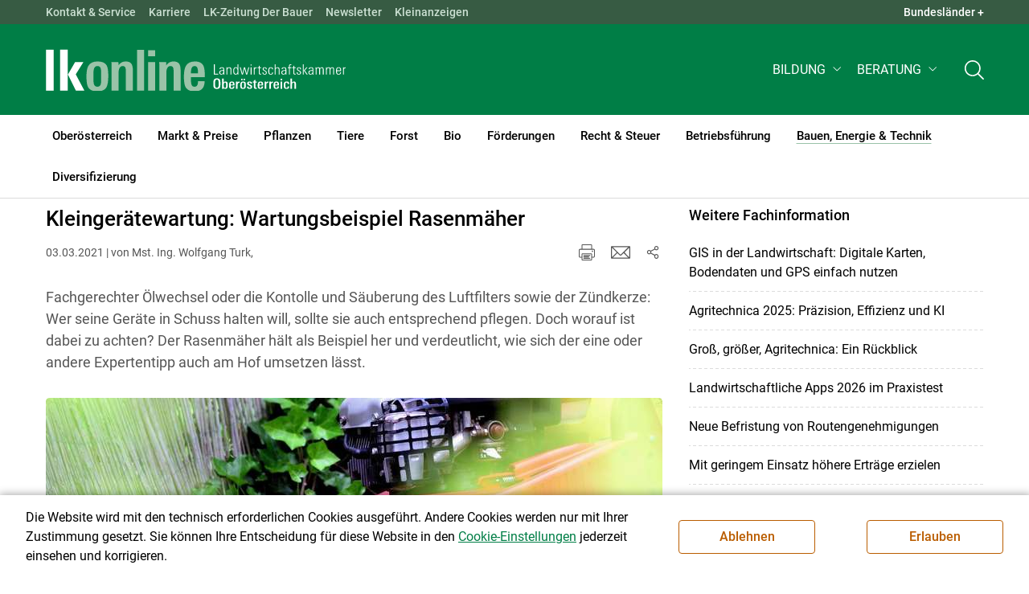

--- FILE ---
content_type: text/html; charset=utf-8
request_url: https://ooe.lko.at/kleinger%C3%A4tewartung-wartungsbeispiel-rasenm%C3%A4her+2400+3374468
body_size: 25168
content:
	<!DOCTYPE html>

	

<html lang="de" class="no-js font-size--s">
<head>
    <title>Kleingerätewartung: Wartungsbeispiel Rasenmäher | Landwirtschaftskammer Oberösterreich</title>

	<meta http-equiv="Content-Type" content="text/html; charset=utf-8">
	<meta name="keywords" content="Agrarprodukte,Landwirtschaft,Agrar,Agrarstatistik,Agrarpolitik,Direktzahlung,Bergbauern,Biologischer Landbau,Benachteiligte Gebiete,Agrarstruktur,Förderung,Forstwirtschaft,Agrarnachrichten,Landwirtschaftskammer,Grünland,Ackerbau,landwirtscchaftliche Berufsvertretung,Lebensmittel,Betriebsführung,Milch,Tierische Erzeugung,Beratung,Ernte,Vieh,Waldwirtschaft,Getreide,bäuerliche Gesellschaft" >
	<meta http-equiv="X-UA-Compatible" content="IE=edge">
	<meta name="robots" content="index,follow,noarchive">
	<meta name="generator" content="">
	<meta name="description" content="Fachgerechter Ölwechsel oder die Kontolle und Säuberung des Luftfilters sowie der Zündkerze: Wer seine Geräte in Schuss halten will, sollte sie auch entsprechend pflegen. Doch worauf ist dabei zu achten? Der Rasenmäher hält als Beispiel her und verdeutlicht, wie sich der eine oder andere Expertentipp auch am Hof umsetzen lässt.">
	<meta name="language" content="de">
	<meta name="mobile-web-app-capable" content="yes">
	<meta name="viewport" content="width=device-width, initial-scale=1">
	<link rel="icon" href="/favicon.ico" type="image/x-icon" />
	<link rel="shortcut icon" href="/favicon.ico" type="image/x-icon"  />
	<link rel="preconnect" href="https://cdn.lko.at" crossorigin="anonymous" />
	<link rel="dns-prefetch" href="//cdn.lko.at" />
	<link rel="preconnect" href="https://stat1.netletter.at" crossorigin="anonymous" />
	<link rel="dns-prefetch" href="//stat1.netletter.at" />
	<link rel="preconnect" href="https://stat2.netletter.at" crossorigin="anonymous" />
	<link rel="dns-prefetch" href="//stat2.netletter.at"  />
	<!-- Chrome, Firefox OS and Opera -->
	<meta name="theme-color" content="#d0e3d0" />
	<!-- Windows Phone -->
	<meta name="msapplication-navbutton-color" content="#d0e3d0" />
	<!-- iOS Safari -->
	<meta name="apple-mobile-web-app-status-bar-style" content="#d0e3d0" />
	<link rel="shortcut icon" href="/favicon.ico" />	  	
		<meta property="og:image" content="https://cdn.lko.at/lko3/mmedia/image/2021.03.04/1614867457490386.jpg?m=NTAwLDI1MCwxMDAlLDY2LjY2NyUsMCUsMTYuNjY3JSwsLA%3D%3D&amp;_=1614867458" />
		<meta property="og:image:alt" content="" />
		<meta property="og:image:width" content="500" />
		<meta property="og:image:height" content="250" />
	  	
		<meta property="og:image" content="https://cdn.lko.at/lko3/mmedia/image/2021.03.04/1614865490938653.jpg?m=Mzc1LDUwMA%3D%3D&amp;_=1614865491" />
		<meta property="og:image:alt" content="" />
		<meta property="og:image:width" content="375" />
		<meta property="og:image:height" content="500" />
	  	
		<meta property="og:image" content="https://cdn.lko.at/lko3/mmedia/image/2021.03.04/1614865489721725.jpg?m=NTAwLDUwMCw3NSUsMTAwJSw5JSwwJSwsLA%3D%3D&amp;_=1614865490" />
		<meta property="og:image:alt" content="" />
		<meta property="og:image:width" content="500" />
		<meta property="og:image:height" content="500" />

	<link rel="canonical" href="https://noe.lko.at/kleingerätewartung-wartungsbeispiel-rasenmäher+2400+3374469" />
	<script>window.DC_STAT = window.DC_STAT || []; </script>
 
<style id="critical" type="text/css">@font-face { font-display: swap; font-family: "Roboto"; font-style: normal; font-weight: 400; src: url("/src_project/fonts/Roboto/roboto-v30-latin-regular.woff") format("woff"), url("/src_project/fonts/Roboto/roboto-v30-latin-regular.woff2") format("woff2"); } :root, [data-bs-theme=light] { --bs-body-font-family: "Roboto", sans-serif; --bs-body-font-size: 1rem; --bs-body-font-weight: 400; --bs-body-line-height: 1.5; } @media (prefers-reduced-motion: no-preference) { :root { scroll-behavior: smooth; } } body { margin: 0; font-family: var(--bs-body-font-family); font-size: var(--bs-body-font-size); font-weight: var(--bs-body-font-weight); line-height: var(--bs-body-line-height); color: var(--bs-body-color); text-align: var(--bs-body-text-align); background-color: var(--bs-body-bg); -webkit-text-size-adjust: 100%; -webkit-tap-highlight-color: rgba(0, 0, 0, 0); } :root { --bs-breakpoint-xs: 0; --bs-breakpoint-sm: 576px; --bs-breakpoint-md: 768px; --bs-breakpoint-lg: 992px; --bs-breakpoint-xl: 1200px; --bs-breakpoint-xxl: 1400px; } .row { --bs-gutter-x: 2.063rem; --bs-gutter-y: 0; display: flex; flex-wrap: wrap; margin-top: calc(-1 * var(--bs-gutter-y)); margin-right: calc(-0.5 * var(--bs-gutter-x)); margin-left: calc(-0.5 * var(--bs-gutter-x)); } .row > * { flex-shrink: 0; width: 100%; max-width: 100%; padding-right: calc(var(--bs-gutter-x) * 0.5); padding-left: calc(var(--bs-gutter-x) * 0.5); margin-top: var(--bs-gutter-y); } .container, .container-fluid { --bs-gutter-x: 2.063rem; --bs-gutter-y: 0; width: 100%; padding-right: calc(var(--bs-gutter-x) * 0.5); padding-left: calc(var(--bs-gutter-x) * 0.5); margin-right: auto; margin-left: auto; } .col, .col-xs, .col-sm, .col-md, .col-lg, .col-xl, .col-xxl { flex: 1 0 0%; } .col-auto, .col-xs-auto, .col-sm-auto, .col-md-auto, .col-lg-auto, .col-xl-auto, .col-xxl-auto { flex: 0 0 auto; width: auto; } .col-12, .col-xs-12, .col-sm-12, .col-md-12, .col-lg-12, .col-xl-12, .col-xxl-12 { flex: 0 0 auto; width: 100%; } img, figure img { max-width: 100%; height: auto; display: block; } .d-none { display: none !important; } .collapse:not(.show) { display: none; } .collapse:not(.show) .slick-slider { display: none; } .slick-slider:not(.slick-initialized) { visibility: hidden !important; } .slick-slider:not(.slick-initialized).slider2slide { aspect-ratio: 392/178; } .slick-slider:not(.slick-initialized) > div:not(:first-child) { display: none !important; } .slick-slider:not(.slick-initialized):first-of-type > div:first-child img:first-of-type { visibility: visible; }</style>
<!-- [apc] cache hit, valid -->
	<link rel="stylesheet" title="default" href="/pages/pkgs/9e007e8be6199cb9a50eb1dc822fcf4d_0.css?_=1769501467"/>

	<!-- [apc] cache hit, valid -->
	<link rel="stylesheet" title="default" href="/pages/pkgs/df5ecef95e0d057f4939e4ebf507e49b_0.css?_=1769501467"/>
	<link rel="stylesheet" title="default" href="/pages/pkgs/df5ecef95e0d057f4939e4ebf507e49b_1.css?_=1769501467"/>
	<link rel="stylesheet" title="default" href="/pages/pkgs/df5ecef95e0d057f4939e4ebf507e49b_2.css?_=1769501467"/>
	<link rel="stylesheet" title="default" href="/pages/pkgs/df5ecef95e0d057f4939e4ebf507e49b_3.css?_=1769501467"/>
	<link rel="stylesheet" title="default" href="/pages/pkgs/df5ecef95e0d057f4939e4ebf507e49b_4.css?_=1769501467"/>
	<!-- [apc] cache hit, valid -->
	<script charset="utf-8" src="/pages/pkgs/12bc4afc8c4b4c2465ce151f9dcc0680_0.js?_=1769501467"></script>
	














	


	
















</head>
<body class="full"  id="de">
<!-- breadcrumbs
	"Bauen, Energie & Technik\/Technik & Digitalisierung"
	"Bauen, Energie & Technik\/Technik & Digitalisierung\/Kleinger\u00e4tewartung: Wartungsbeispiel Rasenm\u00e4her"
	-->
	<!-- statistics -->
	<script>
	  var _paq = window._paq = window._paq || [];
	  /* tracker methods like "setCustomDimension" should be called before "trackPageView" */
	  _paq.push(['trackPageView']);
	  _paq.push(['enableLinkTracking']);
	  (function() {
		var u="//matstat01.digidev.at/";
		_paq.push(['setTrackerUrl', u+'lko']);
		_paq.push(['setSiteId', '7']);
		var d=document, g=d.createElement('script'), s=d.getElementsByTagName('script')[0];
		g.async=true; g.src=u+'digistat.js'; s.parentNode.insertBefore(g,s);
	  })();
	  window.matomoAsyncInit = function () {
		try {
			var matstat2025 = Matomo.getTracker("https://matstat01.digidev.at/lko", 54);
			matstat2025.enableLinkTracking(true);
			const crumbs = document.getElementsByClassName('breadcrumb-item');
			// careful to take the shown crumbs, if available
			if (crumbs.length > 0 ) {
				let breadcrumbpath = ''
				for (let i = 1 ; i < crumbs.length; i++) { // skip MENU
					breadcrumbpath += crumbs[i].textContent.trim().replace(/\u002f/g, "\u2215") + '/';
				}
				matstat2025.setCustomUrl(location.origin + "/" + breadcrumbpath + location.pathname.substring(1) + location.search);
				matstat2025.setDocumentTitle(breadcrumbpath + document.title.trim().replace(/\u002f/g, "\u2215"));
			} else {
				matstat2025.setCustomUrl(location.origin + "/" + "Bauen, Energie & Technik\/Technik & Digitalisierung" + "/" + location.pathname.substring(1) + location.search);
				matstat2025.setDocumentTitle("Bauen, Energie & Technik\/Technik & Digitalisierung\/Kleinger\u00e4tewartung: Wartungsbeispiel Rasenm\u00e4her");
			}
			matstat2025.trackPageView();
		} catch( err ) { console.log(err) }
	  };
	</script>
	<!-- statistics -->

<div class="browserwarn" style="display: none;">Für Browser < IE 11 nicht optimiert. Verwenden Sie bitte einen aktuelleren Browser.</div>

<span id="final-top"></span>

<section class="beratung par-id2545 open mdoc mdoc3374468 id2561 nav-no layout2 lk_oberoesterreich resp5">

<div id="wrap" class="row-fluid wrap">

<a tabindex="1" class="sr-only sr-only-focusable skip-content" href="#skip-content" aria-label="Skip to main content"><span>Skip to main content</span></a>




<header id="main-header" class="sticky-header main-header autohide">

<!-- 5web -->
					<div class="toplinks d-none d-md-block" >
<div class="toplinks_level1 inline" >
	<div class="container">
		<nav>
			<ul class="nav" aria-label="Bundesländer" role="list">
				<li class="nav-item">
					<span class="nav-link">Landwirtschaftskammern:</span>
				</li>
								<li class="nav-item cell1">
					<a class="nav-link" href="https://www.lko.at/"  target="_blank" >
						Österreich					</a>
				</li>
				<li class="nav-item cell2">
					<a class="nav-link" href="https://bgld.lko.at/"  target="_blank" >
						Bgld					</a>
				</li>
				<li class="nav-item cell3">
					<a class="nav-link" href="https://ktn.lko.at/"  target="_blank" >
						Ktn					</a>
				</li>
				<li class="nav-item cell4">
					<a class="nav-link" href="https://noe.lko.at/"  target="_blank" >
						Nö					</a>
				</li>
				<li class="nav-item cell5">
					<a class="nav-link" href="https://ooe.lko.at/"  target="_blank" >
						Oö					</a>
				</li>
				<li class="nav-item cell6">
					<a class="nav-link" href="https://sbg.lko.at/"  target="_blank" >
						sbg					</a>
				</li>
				<li class="nav-item cell7">
					<a class="nav-link" href="https://stmk.lko.at/"  target="_blank" >
						Stmk					</a>
				</li>
				<li class="nav-item cell8">
					<a class="nav-link" href="https://tirol.lko.at/"  target="_blank" >
						Tirol					</a>
				</li>
				<li class="nav-item cell9">
					<a class="nav-link" href="https://vbg.lko.at/"  target="_blank" >
						Vbg					</a>
				</li>
				<li class="nav-item cell10">
					<a class="nav-link" href="https://wien.lko.at/"  target="_blank" >
						Wien					</a>
				</li>
				<li class="nav-item">
					<a class="nav-link js-toggle-toplinks" title="Quick Links" data-bs-toggle="collapse" href="#collapseToplinks" role="button" aria-expanded="false" aria-controls="collapseToplinks">Quick Links + </a>
				</li>
			</ul>
		</nav>
	</div>
</div>

		<div id="collapseToplinks" class="toplinks_level2 inline collapse show"
			>
			<div class="container">
				<ul class="nav" aria-label="Quicklinks" role="list">
									<li class="sm-nav-item cell1">
								<a class="sm-nav-link" title="Kontakt &amp; Service"
					href="/servicenummern+2400++3842076+8576"  target="_self" >
									Kontakt & Service								</a>
								</li>
				<li class="sm-nav-item cell2">
								<a class="sm-nav-link" title="Karriere"
					href="/karriere+2400++3979333+1082"  target="_self" >
									Karriere								</a>
								</li>
				<li class="sm-nav-item cell3">
								<a class="sm-nav-link" title="LK-Zeitung Der Bauer"
					href="/lk-zeitung-der-bauer+2400++1200112+1712"  target="_self" >
									LK-Zeitung Der Bauer								</a>
								</li>
				<li class="sm-nav-item cell4">
								<a class="sm-nav-link" title="Newsletter"
					href="/e-mail-information+2400++2931623+7800"  target="_self" >
									Newsletter								</a>
								</li>
				<li class="sm-nav-item cell5">
								<a class="sm-nav-link" title="Kleinanzeigen"
					href="https://anzeigen.lko.at"  target="_blank" >
									Kleinanzeigen								</a>
								</li>
					<li class="nav-item">
						<a class="nav-link js-toggle-toplinks" title="Bundesländer" data-bs-toggle="collapse" href="#collapseToplinks" role="button" aria-expanded="false" aria-controls="collapseToplinks">Bundesländer +</a>
					</li>
				</ul>
			</div>
		</div>

					</div>


<div class="navbar navbar-expand-xl extend-smart btco-hover-menu">

<div class="header">

<div class="container">

<div class="header-green">



					<div class="brand">
						<a class="logo" href="/oberösterreich+2400+++1076" target="_self" title="... Startseite">
							<img src="/src_project/svg/portal/5/logo.svg" class="logo__logo" alt="Logo Landwirtschaftskammer" width="198" height="52">
							<img src="/src_project/svg/portal/5/print/logo2.svg" class="print-logo-first " alt="Print Logo Landwirtschaftskammer">
							<div class="logo-second">
								<img src="/src_project/svg/portal/5/bundeslaender/lk_oberoesterreich.svg" class="logo__bundesland" alt="LK Oberösterreich logo" width="166" height="35">
							</div>
							<img src="/src_project/svg/portal/5/print/lk_oberoesterreich.svg"  class="print-logo-second" alt="LK Oberösterreich logo">
						</a>
					</div>


<nav>
<ul class="nav sm-navbar navbar-nav expand-on-hover navbar-links d-none d-xl-block" id="">

			<li class="menu2565 sm-sub-item sm-nav-item" id="menu2565">

				<a role="button" aria-haspopup="true" aria-expanded="false" class=" sm-sub-toggler sm-nav-link" title="Bildung" href="/bildung+2500++1298149" target="_self"><span>Bildung</span></a>

				<ul class="dropdown-menu" aria-labelledby="bildung">

								<li class="topmenu">
				<a class=" sm-sub-toggler sm-nav-link" title="Bildung" href="/bildung+2500++1298149" target="_self"><span>Bildung</span>					<svg class="svgicon-home" aria-hidden="true">
						<use xlink:href="/src_project/svg/portal/svg/home.svg#Ebene_1"></use>
					</svg>
</a>

			</li>

							<li id="menu3470" class="menu2565">
								<a class="  dropdown-item" title="Bildung aktuell" href="/bildung-aktuell+2500++1373224" target="_self"><span>Bildung aktuell</span></a>

							</li>
							<li id="menu7740" class="menu2565">
								<a class="  dropdown-item" title="Kurse, Workshops, Veranstaltungen" href="/kurse-workshops-veranstaltungen+2500++2862304" target="_self"><span>Kurse, Workshops, Veranstaltungen</span></a>

							</li>
				</ul>
			</li>

			<li class="menu5481 sm-sub-item sm-nav-item" id="menu5481">

				<a role="button" aria-haspopup="true" aria-expanded="false" class=" sm-sub-toggler sm-nav-link" title="Beratung" href="/beratung+2500++1780898" target="_self"><span>Beratung</span></a>

				<ul class="dropdown-menu" aria-labelledby="beratung">

								<li class="topmenu">
				<a class=" sm-sub-toggler sm-nav-link" title="Beratung" href="/beratung+2500++1780898" target="_self"><span>Beratung</span>					<svg class="svgicon-home" aria-hidden="true">
						<use xlink:href="/src_project/svg/portal/svg/home.svg#Ebene_1"></use>
					</svg>
</a>

			</li>

							<li id="menu5896" class="menu5481">
								<a class="  dropdown-item" title="Information zur LK-Beratung" href="/information-zur-lk-beratung+2500++2128182" target="_self"><span>Information zur LK-Beratung</span></a>

							</li>
							<li id="menu4977" class="menu5481">
								<a class="  dropdown-item" title="Betrieb &amp; Unternehmen" href="/betrieb-unternehmen+2500++1738165" target="_self"><span>Betrieb & Unternehmen</span></a>

							</li>
							<li id="menu4978" class="menu5481">
								<a class="  dropdown-item" title="Recht | Steuer | Soziales" href="/recht-steuer-soziales+2500++1738166" target="_self"><span>Recht | Steuer | Soziales</span></a>

							</li>
							<li id="menu4979" class="menu5481">
								<a class="  dropdown-item" title="Tierhaltung" href="/tierhaltung+2500++1738167" target="_self"><span>Tierhaltung</span></a>

							</li>
							<li id="menu4980" class="menu5481">
								<a class="  dropdown-item" title="Pflanzenbau" href="/pflanzenbau+2500++1738168" target="_self"><span>Pflanzenbau</span></a>

							</li>
							<li id="menu4981" class="menu5481">
								<a class="  dropdown-item" title="Forstwirtschaft" href="/forstwirtschaft+2500++1738169" target="_self"><span>Forstwirtschaft</span></a>

							</li>
							<li id="menu4982" class="menu5481">
								<a class="  dropdown-item" title="Förderungen" href="/förderungen+2500++1738170" target="_self"><span>Förderungen</span></a>

							</li>
							<li id="menu4983" class="menu5481">
								<a class="  dropdown-item" title="Energie &amp; Umwelt" href="/energie-umwelt+2500++1738171" target="_self"><span>Energie & Umwelt</span></a>

							</li>
							<li id="menu4984" class="menu5481">
								<a class="  dropdown-item" title="Biologischer Landbau" href="/biologischer-landbau+2500++1738173" target="_self"><span>Biologischer Landbau</span></a>

							</li>
							<li id="menu4985" class="menu5481">
								<a class="  dropdown-item" title="Direktvermarktung" href="/direktvermarktung+2500++1738174" target="_self"><span>Direktvermarktung</span></a>

							</li>
							<li id="menu6770" class="menu5481">
								<a class="  dropdown-item" title="Bauen" href="/bauen+2500++2504542" target="_self"><span>Bauen</span></a>

							</li>
							<li id="menu4986" class="menu5481">
								<a class="  dropdown-item" title="Urlaub am  Bauernhof" href="/urlaub-am-bauernhof+2500++1738175" target="_self"><span>Urlaub am  Bauernhof</span></a>

							</li>
				</ul>
			</li>
</ul>
</nav>


<nav id="mobile-navigation" role="navigation" class="">

<button id="" class="hamburger-close collapsed trigger-bundesland" data-bs-toggle="collapse" data-bs-target="#toggle-bundesland" aria-expanded="false" aria-label="Toggle Bundesland" href="#toggle-bundesland">

<svg class="svgicon-burger " aria-hidden="true" viewBox="0 0 48 26.041"><use xlink:href="/src_project/svg/portal/5/svg/oesterreich_icon_2.svg#Ebene_1"></use></svg>

<svg class="svgicon-burger hover-icon" aria-hidden="true" viewBox="0 0 48 26.041"><use xlink:href="/src_project/svg/portal/5/svg/oesterreich_icon.svg#Ebene_1"></use></svg>

<svg class="svgicon-close-burger" aria-hidden="true" viewBox="0 0 12 12"><use xlink:href="/src_project/svg/portal/5/svg/close.svg#Ebene_1"></use></svg>

</button>

<button id="" class="hamburger-close collapsed trigger-search" data-bs-toggle="collapse" data-bs-target="#toggle-search" aria-expanded="false" aria-label="Toggle search" href="#toggle-search">

<svg class="svgicon-burger " aria-hidden="true" viewBox="0 0 18 18"><use xlink:href="/src_project/svg/portal/5/svg/lupe_suche.svg#Ebene_1"></use></svg>

<svg class="svgicon-close-burger" aria-hidden="true" viewBox="0 0 12 12"><use xlink:href="/src_project/svg/portal/5/svg/close.svg#Ebene_1"></use></svg>

</button>

<span class="triger-menu-platzhalter" aria-label="Open main menu">

<svg class="svgicon-burger" aria-hidden="true" viewBox="0 0 56 40">

<use xlink:href="/src_project/svg/portal/5/svg/menu_mobil_icon.svg#Ebene_1"></use>

</svg>

</span>

</nav>

</div>

</div>

</div>

<nav id="main-navigation" role="navigation" class="">

<div class="container">

<div class="bdl-mobil collapse" id="toggle-bundesland">

<ul class="nav">
	<li class="sm-nav-item">
		<span class="sm-nav-link-title">Landwirtschaftskammern</span>
	</li>
		<li class="sm-nav-item cell1">
		<a class="sm-nav-link"
		   href="https://www.lko.at/"
		   title="Österreich"
		   target="_blank">Österreich</a>
	</li>
		<li class="sm-nav-item cell2">
		<a class="sm-nav-link"
		   href="https://bgld.lko.at/"
		   title="Burgenland"
		   target="_blank">Burgenland</a>
	</li>
		<li class="sm-nav-item cell3">
		<a class="sm-nav-link"
		   href="https://ktn.lko.at/"
		   title="Kärnten"
		   target="_blank">Kärnten</a>
	</li>
		<li class="sm-nav-item cell4">
		<a class="sm-nav-link"
		   href="https://noe.lko.at/"
		   title="Niederösterreich"
		   target="_blank">Niederösterreich</a>
	</li>
		<li class="sm-nav-item cell5">
		<a class="sm-nav-link"
		   href="https://ooe.lko.at/"
		   title="Oberösterreich"
		   target="_blank">Oberösterreich</a>
	</li>
		<li class="sm-nav-item cell6">
		<a class="sm-nav-link"
		   href="https://sbg.lko.at/"
		   title="Salzburg"
		   target="_blank">Salzburg</a>
	</li>
		<li class="sm-nav-item cell7">
		<a class="sm-nav-link"
		   href="https://stmk.lko.at/"
		   title="Steiermark"
		   target="_blank">Steiermark</a>
	</li>
		<li class="sm-nav-item cell8">
		<a class="sm-nav-link"
		   href="https://tirol.lko.at/"
		   title="Tirol"
		   target="_blank">Tirol</a>
	</li>
		<li class="sm-nav-item cell9">
		<a class="sm-nav-link"
		   href="https://vbg.lko.at/"
		   title="Vorarlberg"
		   target="_blank">Vorarlberg</a>
	</li>
		<li class="sm-nav-item cell10">
		<a class="sm-nav-link"
		   href="https://wien.lko.at/"
		   title="Wien"
		   target="_blank">Wien</a>
	</li>
	</ul>


</div>

<div class="main-search collapse" id="toggle-search">






<script type="text/javascript">

	$(document).ready(function() {

		$("input#fulltext_search").autocomplete({
			source: "/?mlay_id=10011&menu=LK Oberösterreich&npf_cache=no&r="+Math.round(Math.random()*1000000), //autocomplete data
			open: function() {
				$(this).autocomplete("widget").css("z-index", 5000);
				return false;
			},
			select: function(event, ui) {
				var origEvent = event;
				while (origEvent.originalEvent !== undefined)
					origEvent = origEvent.originalEvent;
				if (origEvent.type == "keydown")
					$("#content-search-form").submit();
			}
		});

		$("#fulltext_search").on("blur", function() {
			$(this).val(String($(this).val()).trim());
		});

		$("#fulltext_search").on('keydown', function(event){ //enter event.
			if(event.keyCode == 13) {
				if($('#fulltext_search').val() != 'Ihr Suchbegriff' && $('#fulltext_search').val() != '' && $('#fulltext_search').val() != '*') {
					$("#content-search-form").submit();
				} else {
					$("#fulltext_search").val("").focus();
					return false;
				}
			}
		});

		// focus on collapse open, if inside collapse
		if($("#fulltext_search").closest('.collapse').length)
		{
			$("#fulltext_search").closest('.collapse').on('shown.bs.collapse', function() {
				$("#fulltext_search").focus();
			})
		}
	});

	function vt_search() {
		if($('#fulltext_search').val() != 'Ihr Suchbegriff' && $('#fulltext_search').val() != '' && $('#fulltext_search').val() != '*') {
			$("#content-search-form").submit();
		} else {
			$("#fulltext_search").val("").focus();
			return false;
		}
	}

</script>
	<form id="content-search-form" class="form-inline" name="solrFormSmall" method="GET"  action="/volltextsuche+2400++1348759+3214">
		<input type="hidden" value="no" name="npf_cache" />
		<label for="fulltext_search" class="sr-only">Volltextsuche</label>
		<button type="submit" id="solr-form-submit-forw" class="btn" onclick="vt_search();" title="Volltextsuche">
			<svg class="svgicon-suche" aria-hidden="true">
				<use xlink:href="/src_project/svg/portal/5/svg/suche.svg#Ebene_1"></use>
			</svg>
		</button>
		<input class="form-control" type="text" placeholder="Ihr Suchbegriff" aria-label="Search" id="fulltext_search" placeholder="Ihr Suchbegriff" name="fulltext_search" value="" />

	</form>



</div>

<nav id="navbar1" class="sm-navbar sm-navbar--offcanvas-right">

<span class="sm-toggler-state" id="sm-toggler-state-1"></span>

<div class="sm-toggler">

<a class="sm-toggler-anchor sm-toggler-anchor--show" href="#sm-toggler-state-1" role="button" aria-label="Open main menu">

<span class="sm-toggler-icon sm-toggler-icon--show"></span>

</a>

<a class="sm-toggler-anchor sm-toggler-anchor--hide" href="#" role="button" aria-label="Close main menu">

<span class="sm-toggler-icon sm-toggler-icon--hide"></span>

</a>

</div>

<a class="sm-offcanvas-overlay" href="#" aria-hidden="true" tabindex="-1"></a>

<div class="sm-offcanvas" id="sm-offcanvas-toggler">

<div class="sm-hide-large" style="display: flex; align-items: center; justify-content: space-between" aria-hidden="true">

<div class="sm-brand"><img src="/src_project/svg/portal/5/logo2.svg" class="logo__logo" alt="Logo Landwirtschaftskammern ">

<span class="region">Österreich</span>

</div>

<div class="sm-toggler">

<a class="sm-toggler-anchor sm-toggler-anchor--hide" href="#" role="button">

<span class="sm-toggler-icon sm-toggler-icon--hide"></span>

</a>

</div>

</div>

<ul class="sm-nav sm-nav--left navbar-nav" id="main-menu">

<li class="sm-sub-item menu2357 sm-nav-item">
		<a class="sm-nav-link--split sm-nav-link" title="Oberösterreich" href="/oberösterreich+2500+++1076" target="_self"><span>Oberösterreich</span></a>
		<button class="sm-nav-link sm-nav-link--split sm-sub-toggler" aria-label="Toggle sub menu"></button><ul class="sm-sub">
			<li class="sm-sub-item topmenu d-md-none">
				<a class="sm-sub-link" title="Oberösterreich" href="/oberösterreich+2500+++1076" target="_self"><span>Oberösterreich</span></a>

			</li>

			<li class="sm-sub-item menu1083">
				<a class="sm-sub-link sm-nav-link--split" title="Aktuelles" href="/aktuelles+2500++900095" target="_self"><span>Aktuelles</span></a>
				<button class="sm-nav-link sm-nav-link--split sm-sub-toggler" aria-label="Toggle sub menu"></button><ul class="sm-sub">
					<li class="sm-sub-item topmenu d-md-none">
						<a class=" sm-sub-link" title="Aktuelles" href="/aktuelles+2500++900095" target="_self"><span>Aktuelles</span></a>

					</li>

					<li class="sm-sub-item menu8512">
						<a class=" sm-sub-link" title="Aktuelles aus den Bezirken" href="/aktuelles-aus-den-bezirken+2500++3806319" target="_self"><span>Aktuelles aus den Bezirken</span></a>
					</li>
				</ul>
			</li>
			<li class="sm-sub-item menu8018">
				<a class="sm-sub-link sm-nav-link--split" title="Wir über uns" href="javascript:;" target="_self"><span>Wir über uns</span></a>
				<button class="sm-nav-link sm-nav-link--split sm-sub-toggler" aria-label="Toggle sub menu"></button><ul class="sm-sub">
					<li class="sm-sub-item topmenu d-md-none">
						<a class=" sm-sub-link" title="Wir über uns" href="javascript:;" target="_self"><span>Wir über uns</span></a>

					</li>

					<li class="sm-sub-item menu1219">
						<a class=" sm-sub-link" title="Funktionärinnen und Funktionäre" href="/funktionärinnen-und-funktionäre+2500++900587" target="_self"><span>Funktionärinnen und Funktionäre</span></a>
					</li>
					<li class="sm-sub-item menu1085">
						<a class=" sm-sub-link" title="Mitarbeiterinnen und Mitarbeiter" href="/mitarbeiterinnen-und-mitarbeiter+2500++900554" target="_self"><span>Mitarbeiterinnen und Mitarbeiter</span></a>
					</li>
					<li class="sm-sub-item menu8022">
						<a class=" sm-sub-link" title="Aufgaben der Landwirtschaftskammer" href="/aufgaben-der-landwirtschaftskammer+2500++3314504" target="_self"><span>Aufgaben der Landwirtschaftskammer</span></a>
					</li>
					<li class="sm-sub-item menu6447">
						<a class=" sm-sub-link" title="Tätigkeitsbericht" href="/tätigkeitsbericht+2500++2391591" target="_self"><span>Tätigkeitsbericht</span></a>
					</li>
					<li class="sm-sub-item menu8178">
						<a class=" sm-sub-link" title="Service für Funktionärinnen und Funktionäre" href="/service-für-funktionärinnen-und-funktionäre+2500++3420841" target="_self"><span>Service für Funktionärinnen und Funktionäre</span></a>
					</li>
					<li class="sm-sub-item menu1282">
						<a class=" sm-sub-link" title="Verbände" href="/verbände+2500++1200058" target="_self"><span>Verbände</span></a>
					</li>
					<li class="sm-sub-item menu6166">
						<a class=" sm-sub-link" title="LK-Wahl" href="/lk-wahl+2500++2235363" target="_self"><span>LK-Wahl</span></a>
					</li>
				</ul>
			</li>
			<li class="sm-sub-item menu3665">
				<a class="sm-sub-link sm-nav-link--split" title="Vollversammlung" href="/vollversammlung+2500++1425187" target="_self"><span>Vollversammlung</span></a>
				<button class="sm-nav-link sm-nav-link--split sm-sub-toggler" aria-label="Toggle sub menu"></button><ul class="sm-sub">
					<li class="sm-sub-item topmenu d-md-none">
						<a class=" sm-sub-link" title="Vollversammlung" href="/vollversammlung+2500++1425187" target="_self"><span>Vollversammlung</span></a>

					</li>

					<li class="sm-sub-item menu8649">
						<a class=" sm-sub-link" title="Vollversammlung zum Nachschauen" href="/vollversammlung-zum-nachschauen+2500++4119708" target="_self"><span>Vollversammlung zum Nachschauen</span></a>
					</li>
				</ul>
			</li>
			<li class="sm-sub-item menu8019">
				<a class="sm-sub-link sm-nav-link--split" title="Kommunikation &amp; Medien" href="javascript:;" target="_self"><span>Kommunikation & Medien</span></a>
				<button class="sm-nav-link sm-nav-link--split sm-sub-toggler" aria-label="Toggle sub menu"></button><ul class="sm-sub">
					<li class="sm-sub-item topmenu d-md-none">
						<a class=" sm-sub-link" title="Kommunikation &amp; Medien" href="javascript:;" target="_self"><span>Kommunikation & Medien</span></a>

					</li>

					<li class="sm-sub-item menu1712">
						<a class=" sm-sub-link" title="LK-Zeitung &quot;Der Bauer&quot;" href="/lk-zeitung-der-bauer+2500++1200112" target="_self"><span>LK-Zeitung "Der Bauer"</span></a>
					</li>
					<li class="sm-sub-item menu3238">
						<a class=" sm-sub-link" title="Öffentlichkeitsarbeit &amp; PR" href="/öffentlichkeitsarbeit-pr+2500++1349845" target="_self"><span>Öffentlichkeitsarbeit & PR</span></a>
					</li>
					<li class="sm-sub-item menu8028">
						<a class=" sm-sub-link" title="Online-Kommunikation &amp; Digitales" href="/online-kommunikation-digitales+2500++3317651" target="_self"><span>Online-Kommunikation & Digitales</span></a>
					</li>
					<li class="sm-sub-item menu8027">
						<a class=" sm-sub-link" title="Medienkooperationen" href="/medienkooperationen+2500++3317650" target="_self"><span>Medienkooperationen</span></a>
					</li>
					<li class="sm-sub-item menu3237">
						<a class=" sm-sub-link" title="Bildergalerie" href="/bildergalerie+2500++1349843" target="_self"><span>Bildergalerie</span></a>
					</li>
					<li class="sm-sub-item menu7854">
						<a class=" sm-sub-link" title="Newsletter der LK Oberösterreich" href="https://ooe.lko.at/e-mail-information+2500++2931623" target="_self"><span>Newsletter der LK Oberösterreich</span></a>
					</li>
				</ul>
			</li>
			<li class="sm-sub-item menu8020">
				<a class="sm-sub-link sm-nav-link--split" title="Kontakt &amp; Service" href="javascript:;" target="_self"><span>Kontakt & Service</span></a>
				<button class="sm-nav-link sm-nav-link--split sm-sub-toggler" aria-label="Toggle sub menu"></button><ul class="sm-sub">
					<li class="sm-sub-item topmenu d-md-none">
						<a class=" sm-sub-link" title="Kontakt &amp; Service" href="javascript:;" target="_self"><span>Kontakt & Service</span></a>

					</li>

					<li class="sm-sub-item menu8576">
						<a class=" sm-sub-link" title="Servicenummern" href="/servicenummern+2500++3842076" target="_self"><span>Servicenummern</span></a>
					</li>
					<li class="sm-sub-item menu1415">
						<a class=" sm-sub-link" title="Schreiben Sie uns" href="/schreiben-sie-uns+2500++1200336" target="_self"><span>Schreiben Sie uns</span></a>
					</li>
				</ul>
			</li>
			<li class="sm-sub-item menu1082">
				<a class=" sm-sub-link" title="Karriere" href="/karriere+2400++3979333" target="_self"><span>Karriere</span></a>
			</li>
			<li class="sm-sub-item menu8021">
				<a class="sm-sub-link sm-nav-link--split" title="Publikationen" href="javascript:;" target="_self"><span>Publikationen</span></a>
				<button class="sm-nav-link sm-nav-link--split sm-sub-toggler" aria-label="Toggle sub menu"></button><ul class="sm-sub">
					<li class="sm-sub-item topmenu d-md-none">
						<a class=" sm-sub-link" title="Publikationen" href="javascript:;" target="_self"><span>Publikationen</span></a>

					</li>

					<li class="sm-sub-item menu3856">
						<a class=" sm-sub-link" title="Broschüren Land- und Forstwirtschaft" href="/broschüren-land-und-forstwirtschaft+2500++1485554" target="_self"><span>Broschüren Land- und Forstwirtschaft</span></a>
					</li>
					<li class="sm-sub-item menu5686">
						<a class=" sm-sub-link" title="Broschüren Recht und Steuer" href="/broschüren-recht-und-steuer+2500++1791853" target="_self"><span>Broschüren Recht und Steuer</span></a>
					</li>
					<li class="sm-sub-item menu3937">
						<a class=" sm-sub-link" title="Serviceinformationen" href="/serviceinformationen+2500++1503807" target="_self"><span>Serviceinformationen</span></a>
					</li>
				</ul>
			</li>
			<li class="sm-sub-item menu8439">
				<a class=" sm-sub-link" title="Videos" href="/videos+2500++3639654" target="_self"><span>Videos</span></a>
			</li>
			<li class="sm-sub-item menu8494">
				<a class=" sm-sub-link" title="Die Bäuerin" href="/die-bäuerin+2500++3714927" target="_self"><span>Die Bäuerin</span></a>
			</li>
			<li class="sm-sub-item menu8026">
				<a class=" sm-sub-link" title="LK-Gästehaus" href="/lk-gästehaus+2500++3317626" target="_self"><span>LK-Gästehaus</span></a>
			</li>
			<li class="sm-sub-item menu8578">
				<a class=" sm-sub-link" title="Amtlicher Pflanzenschutzdienst" href="/amtlicher-pflanzenschutzdienst+2500++3861760" target="_self"><span>Amtlicher Pflanzenschutzdienst</span></a>
			</li>
			<li class="sm-sub-item menu2356">
				<a class=" sm-sub-link" title="Kleinanzeigen" href="https://anzeigen.lko.at" target="_blank"><span>Kleinanzeigen</span></a>
			</li>
			<li class="sm-sub-item menu1678">
				<a class=" sm-sub-link" title="Wetter" href="/wetter+2500++1200033" target="_self"><span>Wetter</span></a>
			</li>
		</ul>
	</li>
	<li class="sm-sub-item menu2510 sm-nav-item">
		<a class="sm-nav-link--split sm-nav-link" title="Markt &amp; Preise" href="javascript:;" target="_self"><span>Markt & Preise</span></a>
		<button class="sm-nav-link sm-nav-link--split sm-sub-toggler" aria-label="Toggle sub menu"></button><ul class="sm-sub">
			<li class="sm-sub-item topmenu d-md-none">
				<a class="sm-sub-link" title="Markt &amp; Preise" href="javascript:;" target="_self"><span>Markt & Preise</span></a>

			</li>

			<li class="sm-sub-item menu2511">
				<a class=" sm-sub-link" title="Lebendrinder" href="/lebendrinder+2500++1298083" target="_self"><span>Lebendrinder</span></a>
			</li>
			<li class="sm-sub-item menu2512">
				<a class=" sm-sub-link" title="Schlachtrinder" href="/schlachtrinder+2500++1298085" target="_self"><span>Schlachtrinder</span></a>
			</li>
			<li class="sm-sub-item menu2513">
				<a class=" sm-sub-link" title="Schweine &amp; Ferkel" href="/schweine-ferkel+2500++1298086" target="_self"><span>Schweine & Ferkel</span></a>
			</li>
			<li class="sm-sub-item menu2515">
				<a class=" sm-sub-link" title="Milch" href="/milch+2500++1298088" target="_self"><span>Milch</span></a>
			</li>
			<li class="sm-sub-item menu2518">
				<a class=" sm-sub-link" title="Getreide &amp; Futtermittel" href="/getreide-futtermittel+2500++1298091" target="_self"><span>Getreide & Futtermittel</span></a>
			</li>
			<li class="sm-sub-item menu2521">
				<a class=" sm-sub-link" title="Holz" href="/holz+2500++1298094" target="_self"><span>Holz</span></a>
			</li>
			<li class="sm-sub-item menu2984">
				<a class=" sm-sub-link" title="Indizes" href="/indizes+2500++1302762" target="_self"><span>Indizes</span></a>
			</li>
		</ul>
	</li>
	<li class="sm-sub-item menu2524 sm-nav-item">
		<a class="sm-nav-link--split sm-nav-link" title="Pflanzen" href="/pflanzen+2500++1298097" target="_self"><span>Pflanzen</span></a>
		<button class="sm-nav-link sm-nav-link--split sm-sub-toggler" aria-label="Toggle sub menu"></button><ul class="sm-sub">
			<li class="sm-sub-item topmenu d-md-none">
				<a class="sm-sub-link" title="Pflanzen" href="/pflanzen+2500++1298097" target="_self"><span>Pflanzen</span></a>

			</li>

			<li class="sm-sub-item menu2525">
				<a class=" sm-sub-link" title="Ackerkulturen" href="/ackerkulturen+2500++1298098" target="_self"><span>Ackerkulturen</span></a>
			</li>
			<li class="sm-sub-item menu7803">
				<a class=" sm-sub-link" title="Pflanzenbauliche Versuchsberichte" href="/pflanzenbauliche-versuchsberichte+2500++2931746" target="_self"><span>Pflanzenbauliche Versuchsberichte</span></a>
			</li>
			<li class="sm-sub-item menu2528">
				<a class=" sm-sub-link" title="Grünland &amp; Futterbau" href="/grünland-futterbau+2500++1298101" target="_self"><span>Grünland & Futterbau</span></a>
			</li>
			<li class="sm-sub-item menu2526">
				<a class=" sm-sub-link" title="Boden-, Wasserschutz &amp; Düngung" href="/boden-wasserschutz-düngung+2500++1298099" target="_self"><span>Boden-, Wasserschutz & Düngung</span></a>
			</li>
			<li class="sm-sub-item menu8559">
				<a class=" sm-sub-link" title="NAPV und Ammoniakreduktion" href="/napv-und-ammoniakreduktion+2500++3831786" target="_self"><span>NAPV und Ammoniakreduktion</span></a>
			</li>
			<li class="sm-sub-item menu2529">
				<a class=" sm-sub-link" title="Pflanzenschutz" href="/pflanzenschutz+2500++1298102" target="_self"><span>Pflanzenschutz</span></a>
			</li>
			<li class="sm-sub-item menu8111">
				<a class=" sm-sub-link" title="Biodiversität" href="/biodiversität+2500++3409287" target="_self"><span>Biodiversität</span></a>
			</li>
			<li class="sm-sub-item menu3533">
				<a class=" sm-sub-link" title="Obstbau" href="/obstbau+2500++1376494" target="_self"><span>Obstbau</span></a>
			</li>
			<li class="sm-sub-item menu7658">
				<a class="sm-sub-link sm-nav-link--split" title="Weinbau" href="/weinbau+2500++2750195" target="_self"><span>Weinbau</span></a>
				<button class="sm-nav-link sm-nav-link--split sm-sub-toggler" aria-label="Toggle sub menu"></button><ul class="sm-sub">
					<li class="sm-sub-item topmenu d-md-none">
						<a class=" sm-sub-link" title="Weinbau" href="/weinbau+2500++2750195" target="_self"><span>Weinbau</span></a>

					</li>

					<li class="sm-sub-item menu6575">
						<a class=" sm-sub-link" title="Weinbau aktuell" href="/weinbau-aktuell+2500++2455142" target="_self"><span>Weinbau aktuell</span></a>
					</li>
					<li class="sm-sub-item menu7551">
						<a class=" sm-sub-link" title="Rechtliches und Förderungen" href="/rechtliches-und-förderungen+2500++2730676" target="_self"><span>Rechtliches und Förderungen</span></a>
					</li>
					<li class="sm-sub-item menu7560">
						<a class=" sm-sub-link" title="Pflanzenschutz" href="/pflanzenschutz+2500++2730685" target="_self"><span>Pflanzenschutz</span></a>
					</li>
					<li class="sm-sub-item menu7569">
						<a class=" sm-sub-link" title="Pflegemaßnahmen" href="/pflegemaßnahmen+2500++2730694" target="_self"><span>Pflegemaßnahmen</span></a>
					</li>
					<li class="sm-sub-item menu7578">
						<a class=" sm-sub-link" title="Hinweise zur Bekämpfung wichtiger Krankheiten" href="/hinweise-zur-bekämpfung-wichtiger-krankheiten+2500++2730704" target="_self"><span>Hinweise zur Bekämpfung wichtiger Krankheiten</span></a>
					</li>
					<li class="sm-sub-item menu7596">
						<a class=" sm-sub-link" title="Hinweise zur Bekämpfung wichtiger Schädlinge" href="/hinweise-zur-bekämpfung-wichtiger-schädlinge+2500++2730722" target="_self"><span>Hinweise zur Bekämpfung wichtiger Schädlinge</span></a>
					</li>
					<li class="sm-sub-item menu7605">
						<a class=" sm-sub-link" title="Sonstige Schädigungen" href="/sonstige-schädigungen+2500++2730731" target="_self"><span>Sonstige Schädigungen</span></a>
					</li>
					<li class="sm-sub-item menu7614">
						<a class=" sm-sub-link" title="Entwicklungsstadien der Rebe" href="/entwicklungsstadien-der-rebe+2500++2730740" target="_self"><span>Entwicklungsstadien der Rebe</span></a>
					</li>
					<li class="sm-sub-item menu7623">
						<a class=" sm-sub-link" title="Informationen" href="/informationen+2500++2730749" target="_self"><span>Informationen</span></a>
					</li>
				</ul>
			</li>
			<li class="sm-sub-item menu2527">
				<a class=" sm-sub-link" title="Gemüse- und Zierpflanzenbau" href="/gemüse-und-zierpflanzenbau+2500++1298100" target="_self"><span>Gemüse- und Zierpflanzenbau</span></a>
			</li>
			<li class="sm-sub-item menu8122">
				<a class=" sm-sub-link" title="Anbau- und Kulturanleitungen" href="/anbau-und-kulturanleitungen+2500++3409513" target="_self"><span>Anbau- und Kulturanleitungen</span></a>
			</li>
			<li class="sm-sub-item menu8185">
				<a class="sm-sub-link sm-nav-link--split" title="Videos Pflanzenbau" href="/videos-pflanzenbau+2500++3428590" target="_self"><span>Videos Pflanzenbau</span></a>
				<button class="sm-nav-link sm-nav-link--split sm-sub-toggler" aria-label="Toggle sub menu"></button><ul class="sm-sub">
					<li class="sm-sub-item topmenu d-md-none">
						<a class=" sm-sub-link" title="Videos Pflanzenbau" href="/videos-pflanzenbau+2500++3428590" target="_self"><span>Videos Pflanzenbau</span></a>

					</li>

					<li class="sm-sub-item menu8202">
						<a class=" sm-sub-link" title="Videos Getreide und Mais" href="/videos-getreide-und-mais+2500++3428690" target="_self"><span>Videos Getreide und Mais</span></a>
					</li>
					<li class="sm-sub-item menu8233">
						<a class=" sm-sub-link" title="Videos Öl- und Eiweißpflanzen" href="/videos-öl-und-eiweißpflanzen+2500++3428733" target="_self"><span>Videos Öl- und Eiweißpflanzen</span></a>
					</li>
					<li class="sm-sub-item menu8234">
						<a class=" sm-sub-link" title="Videos Grünland" href="/videos-grünland+2500++3428735" target="_self"><span>Videos Grünland</span></a>
					</li>
					<li class="sm-sub-item menu8235">
						<a class=" sm-sub-link" title="Videos Obstbau" href="/videos-obstbau+2500++3428736" target="_self"><span>Videos Obstbau</span></a>
					</li>
					<li class="sm-sub-item menu8236">
						<a class=" sm-sub-link" title="Videos Biodiversität und Zwischenfrüchte" href="/videos-biodiversität-und-zwischenfrüchte+2500++3428737" target="_self"><span>Videos Biodiversität und Zwischenfrüchte</span></a>
					</li>
					<li class="sm-sub-item menu8237">
						<a class=" sm-sub-link" title="Videos Zuckerrübe und Sonstige" href="/videos-zuckerrübe-und-sonstige+2500++3428738" target="_self"><span>Videos Zuckerrübe und Sonstige</span></a>
					</li>
				</ul>
			</li>
		</ul>
	</li>
	<li class="sm-sub-item menu2530 sm-nav-item">
		<a class="sm-nav-link--split sm-nav-link" title="Tiere" href="/tiere+2500++1298103" target="_self"><span>Tiere</span></a>
		<button class="sm-nav-link sm-nav-link--split sm-sub-toggler" aria-label="Toggle sub menu"></button><ul class="sm-sub">
			<li class="sm-sub-item topmenu d-md-none">
				<a class="sm-sub-link" title="Tiere" href="/tiere+2500++1298103" target="_self"><span>Tiere</span></a>

			</li>

			<li class="sm-sub-item menu6361">
				<a class=" sm-sub-link" title="Tierhaltung Allgemein" href="/tierhaltung-allgemein+2500++2360102" target="_self"><span>Tierhaltung Allgemein</span></a>
			</li>
			<li class="sm-sub-item menu6693">
				<a class="sm-sub-link sm-nav-link--split" title="Rinder" href="/rinder+2500++2464742" target="_self"><span>Rinder</span></a>
				<button class="sm-nav-link sm-nav-link--split sm-sub-toggler" aria-label="Toggle sub menu"></button><ul class="sm-sub">
					<li class="sm-sub-item topmenu d-md-none">
						<a class=" sm-sub-link" title="Rinder" href="/rinder+2500++2464742" target="_self"><span>Rinder</span></a>

					</li>

					<li class="sm-sub-item menu6670">
						<a class=" sm-sub-link" title="Fütterung &amp; Futtermittel" href="/fütterung-futtermittel+2500++2464092" target="_self"><span>Fütterung & Futtermittel</span></a>
					</li>
					<li class="sm-sub-item menu6647">
						<a class=" sm-sub-link" title="Haltung, Management &amp; Tierkomfort" href="/haltung-management-tierkomfort+2500++2464069" target="_self"><span>Haltung, Management & Tierkomfort</span></a>
					</li>
					<li class="sm-sub-item menu6637">
						<a class=" sm-sub-link" title="Melken &amp; Eutergesundheit" href="/melken-eutergesundheit+2500++2464059" target="_self"><span>Melken & Eutergesundheit</span></a>
					</li>
					<li class="sm-sub-item menu6669">
						<a class=" sm-sub-link" title="Kälber &amp; Jungvieh" href="/kälber-jungvieh+2500++2464091" target="_self"><span>Kälber & Jungvieh</span></a>
					</li>
					<li class="sm-sub-item menu6718">
						<a class=" sm-sub-link" title="Milchprodukte und Qualität" href="/milchprodukte-und-qualität+2500++2483111" target="_self"><span>Milchprodukte und Qualität</span></a>
					</li>
					<li class="sm-sub-item menu2533">
						<a class=" sm-sub-link" title="Rinderzucht &amp; Allgemeines" href="/rinderzucht-allgemeines+2500++1298107" target="_self"><span>Rinderzucht & Allgemeines</span></a>
					</li>
				</ul>
			</li>
			<li class="sm-sub-item menu2534">
				<a class="sm-sub-link sm-nav-link--split" title="Schweine" href="/schweine+2500++1298108" target="_self"><span>Schweine</span></a>
				<button class="sm-nav-link sm-nav-link--split sm-sub-toggler" aria-label="Toggle sub menu"></button><ul class="sm-sub">
					<li class="sm-sub-item topmenu d-md-none">
						<a class=" sm-sub-link" title="Schweine" href="/schweine+2500++1298108" target="_self"><span>Schweine</span></a>

					</li>

					<li class="sm-sub-item menu8542">
						<a class=" sm-sub-link" title="Aktionsplan Schwanzkupieren" href="/aktionsplan-schwanzkupieren+2500++3826016" target="_self"><span>Aktionsplan Schwanzkupieren</span></a>
					</li>
					<li class="sm-sub-item menu8622">
						<a class=" sm-sub-link" title="Afrikanische Schweinepest" href="/afrikanische-schweinepest+2500++4065522" target="_self"><span>Afrikanische Schweinepest</span></a>
					</li>
				</ul>
			</li>
			<li class="sm-sub-item menu4496">
				<a class=" sm-sub-link" title="Schafe &amp; Ziegen" href="/schafe-ziegen+2500++1594323" target="_self"><span>Schafe & Ziegen</span></a>
			</li>
			<li class="sm-sub-item menu3968">
				<a class=" sm-sub-link" title="Geflügel" href="/geflügel+2500++1518356" target="_self"><span>Geflügel</span></a>
			</li>
			<li class="sm-sub-item menu7469">
				<a class="sm-sub-link sm-nav-link--split" title="Fische" href="/fische+2500++2700587" target="_self"><span>Fische</span></a>
				<button class="sm-nav-link sm-nav-link--split sm-sub-toggler" aria-label="Toggle sub menu"></button><ul class="sm-sub">
					<li class="sm-sub-item topmenu d-md-none">
						<a class=" sm-sub-link" title="Fische" href="/fische+2500++2700587" target="_self"><span>Fische</span></a>

					</li>

					<li class="sm-sub-item menu7420">
						<a class=" sm-sub-link" title="Branchenaktivitäten" href="/branchenaktivitäten+2500++2690961" target="_self"><span>Branchenaktivitäten</span></a>
					</li>
					<li class="sm-sub-item menu7428">
						<a class=" sm-sub-link" title="Aquakultur - Einstieg und betriebliche Weiterentwicklung" href="/aquakultur-einstieg-und-betriebliche-weiterentwicklung+2500++2690970" target="_self"><span>Aquakultur - Einstieg und betriebliche Weiterentwicklung</span></a>
					</li>
					<li class="sm-sub-item menu7440">
						<a class=" sm-sub-link" title="Praxis und Wissenschaft" href="/praxis-und-wissenschaft+2500++2691001" target="_self"><span>Praxis und Wissenschaft</span></a>
					</li>
					<li class="sm-sub-item menu7441">
						<a class=" sm-sub-link" title="Förderung und Rechtliches" href="/förderung-und-rechtliches+2500++2691002" target="_self"><span>Förderung und Rechtliches</span></a>
					</li>
					<li class="sm-sub-item menu7442">
						<a class=" sm-sub-link" title="Videos Aquakultur" href="/videos-aquakultur+2500++2691003" target="_self"><span>Videos Aquakultur</span></a>
					</li>
				</ul>
			</li>
			<li class="sm-sub-item menu6324">
				<a class=" sm-sub-link" title="Bienen" href="/bienen+2500++2322224" target="_self"><span>Bienen</span></a>
			</li>
			<li class="sm-sub-item menu6323">
				<a class=" sm-sub-link" title="Pferde" href="/pferde+2500++2322221" target="_self"><span>Pferde</span></a>
			</li>
			<li class="sm-sub-item menu8295">
				<a class=" sm-sub-link" title="Videos Rinderhaltung" href="/videos-rinderhaltung+2500++3520444" target="_self"><span>Videos Rinderhaltung</span></a>
			</li>
			<li class="sm-sub-item menu4560">
				<a class=" sm-sub-link" title="Futtermittel-Plattform" href="/futtermittel-plattform+2500+++4561" target="_self"><span>Futtermittel-Plattform</span></a>
			</li>
		</ul>
	</li>
	<li class="sm-sub-item menu2541 sm-nav-item">
		<a class="sm-nav-link--split sm-nav-link" title="Forst" href="/forst+2500++1298115" target="_self"><span>Forst</span></a>
		<button class="sm-nav-link sm-nav-link--split sm-sub-toggler" aria-label="Toggle sub menu"></button><ul class="sm-sub">
			<li class="sm-sub-item topmenu d-md-none">
				<a class="sm-sub-link" title="Forst" href="/forst+2500++1298115" target="_self"><span>Forst</span></a>

			</li>

			<li class="sm-sub-item menu6487">
				<a class=" sm-sub-link" title="Waldbau &amp; Forstschutz" href="/waldbau-forstschutz+2500++2423502" target="_self"><span>Waldbau & Forstschutz</span></a>
			</li>
			<li class="sm-sub-item menu6488">
				<a class=" sm-sub-link" title="Holzvermarktung &amp; Betriebswirtschaft" href="/holzvermarktung-betriebswirtschaft+2500++2423503" target="_self"><span>Holzvermarktung & Betriebswirtschaft</span></a>
			</li>
			<li class="sm-sub-item menu8059">
				<a class=" sm-sub-link" title="Waldfonds und Forstförderung" href="/waldfonds-und-forstförderung+2500++3369401" target="_self"><span>Waldfonds und Forstförderung</span></a>
			</li>
			<li class="sm-sub-item menu6489">
				<a class=" sm-sub-link" title="Arbeits- &amp; Forsttechnik" href="/arbeits-forsttechnik+2500++2423504" target="_self"><span>Arbeits- & Forsttechnik</span></a>
			</li>
			<li class="sm-sub-item menu6490">
				<a class=" sm-sub-link" title="Wald &amp; Gesellschaft" href="/wald-gesellschaft+2500++2423505" target="_self"><span>Wald & Gesellschaft</span></a>
			</li>
			<li class="sm-sub-item menu7995">
				<a class=" sm-sub-link" title="Grundeigentum &amp; Jagd" href="/grundeigentum-jagd+2500++3305790" target="_self"><span>Grundeigentum & Jagd</span></a>
			</li>
			<li class="sm-sub-item menu6428">
				<a class=" sm-sub-link" title="Forstprogramme" href="/forstprogramme+2500++2370899" target="_self"><span>Forstprogramme</span></a>
			</li>
			<li class="sm-sub-item menu7212">
				<a class=" sm-sub-link" title="Beratungsvideos Forst" href="/beratungsvideos-forst+2500++2611697" target="_self"><span>Beratungsvideos Forst</span></a>
			</li>
			<li class="sm-sub-item menu8527">
				<a class=" sm-sub-link" title="Forst im Fokus" href="/forst-im-fokus+2500++3822888" target="_self"><span>Forst im Fokus</span></a>
			</li>
		</ul>
	</li>
	<li class="sm-sub-item menu2536 sm-nav-item">
		<a class="sm-nav-link--split sm-nav-link" title="Bio" href="/bio+2500++1298110" target="_self"><span>Bio</span></a>
		<button class="sm-nav-link sm-nav-link--split sm-sub-toggler" aria-label="Toggle sub menu"></button><ul class="sm-sub">
			<li class="sm-sub-item topmenu d-md-none">
				<a class="sm-sub-link" title="Bio" href="/bio+2500++1298110" target="_self"><span>Bio</span></a>

			</li>

			<li class="sm-sub-item menu3545">
				<a class=" sm-sub-link" title="Aktuelle Bioinformationen" href="/aktuelle-bioinformationen+2500++1376629" target="_self"><span>Aktuelle Bioinformationen</span></a>
			</li>
			<li class="sm-sub-item menu7070">
				<a class=" sm-sub-link" title="Rechtsgrundlagen für Biobetriebe" href="/rechtsgrundlagen-für-biobetriebe+2500++2579560" target="_self"><span>Rechtsgrundlagen für Biobetriebe</span></a>
			</li>
			<li class="sm-sub-item menu6845">
				<a class=" sm-sub-link" title="Biologischer Pflanzenbau" href="/biologischer-pflanzenbau+2500++2545291" target="_self"><span>Biologischer Pflanzenbau</span></a>
			</li>
			<li class="sm-sub-item menu8150">
				<a class=" sm-sub-link" title="Beikrautregulierung" href="/beikrautregulierung+2500++3413327" target="_self"><span>Beikrautregulierung</span></a>
			</li>
			<li class="sm-sub-item menu6846">
				<a class=" sm-sub-link" title="Artgerechte Tierhaltung" href="/artgerechte-tierhaltung+2500++2545292" target="_self"><span>Artgerechte Tierhaltung</span></a>
			</li>
			<li class="sm-sub-item menu8159">
				<a class=" sm-sub-link" title="Bio Grünland" href="/bio-grünland+2500++3413336" target="_self"><span>Bio Grünland</span></a>
			</li>
			<li class="sm-sub-item menu8168">
				<a class=" sm-sub-link" title="Bio Anbau- und Kulturanleitungen" href="/bio-anbau-und-kulturanleitungen+2500++3413345" target="_self"><span>Bio Anbau- und Kulturanleitungen</span></a>
			</li>
			<li class="sm-sub-item menu8459">
				<a class=" sm-sub-link" title="Bio Beratungsblätter" href="/bio-beratungsblätter+2500++3684757" target="_self"><span>Bio Beratungsblätter</span></a>
			</li>
		</ul>
	</li>
	<li class="sm-sub-item menu8358 sm-nav-item">
		<a class="sm-nav-link--split sm-nav-link" title="Förderungen" href="/förderungen+2500++3565935" target="_self"><span>Förderungen</span></a>
		<button class="sm-nav-link sm-nav-link--split sm-sub-toggler" aria-label="Toggle sub menu"></button><ul class="sm-sub">
			<li class="sm-sub-item topmenu d-md-none">
				<a class="sm-sub-link" title="Förderungen" href="/förderungen+2500++3565935" target="_self"><span>Förderungen</span></a>

			</li>

			<li class="sm-sub-item menu8424">
				<a class=" sm-sub-link" title="Allgemein" href="/allgemein+2500++3638871" target="_self"><span>Allgemein</span></a>
			</li>
			<li class="sm-sub-item menu8433">
				<a class=" sm-sub-link" title="Abwicklung" href="/abwicklung+2500++3638887" target="_self"><span>Abwicklung</span></a>
			</li>
			<li class="sm-sub-item menu8359">
				<a class=" sm-sub-link" title="Konditionalität" href="/konditionalität+2500++3565936" target="_self"><span>Konditionalität</span></a>
			</li>
			<li class="sm-sub-item menu8360">
				<a class=" sm-sub-link" title="Direktzahlungen" href="/direktzahlungen+2500++3565939" target="_self"><span>Direktzahlungen </span></a>
			</li>
			<li class="sm-sub-item menu8361">
				<a class=" sm-sub-link" title="ÖPUL" href="/öpul+2500++3565940" target="_self"><span>ÖPUL </span></a>
			</li>
			<li class="sm-sub-item menu8362">
				<a class=" sm-sub-link" title="Ausgleichszulage" href="/ausgleichszulage+2500++3565941" target="_self"><span>Ausgleichszulage</span></a>
			</li>
			<li class="sm-sub-item menu8480">
				<a class=" sm-sub-link" title="Niederlassungsprämie" href="/niederlassungsprämie+2500++3714831" target="_self"><span>Niederlassungsprämie</span></a>
			</li>
			<li class="sm-sub-item menu8488">
				<a class=" sm-sub-link" title="Investitionsförderung" href="/investitionsförderung+2500++3714843" target="_self"><span>Investitionsförderung</span></a>
			</li>
			<li class="sm-sub-item menu6142">
				<a class=" sm-sub-link" title="Weitere Förderungen" href="/weitere-förderungen+2500++2223157" target="_self"><span>Weitere Förderungen</span></a>
			</li>
			<li class="sm-sub-item menu8411">
				<a class=" sm-sub-link" title="Videos ÖPUL" href="/videos-öpul+2400++3619009" target="_self"><span>Videos ÖPUL</span></a>
			</li>
			<li class="sm-sub-item menu8448">
				<a class=" sm-sub-link" title="Videos Konditionalität" href="/videos-konditionalität+2400++3674542" target="_self"><span>Videos Konditionalität</span></a>
			</li>
		</ul>
	</li>
	<li class="sm-sub-item menu2556 sm-nav-item">
		<a class="sm-nav-link--split sm-nav-link" title="Recht &amp; Steuer" href="/recht-steuer+2500++1298137" target="_self"><span>Recht & Steuer</span></a>
		<button class="sm-nav-link sm-nav-link--split sm-sub-toggler" aria-label="Toggle sub menu"></button><ul class="sm-sub">
			<li class="sm-sub-item topmenu d-md-none">
				<a class="sm-sub-link" title="Recht &amp; Steuer" href="/recht-steuer+2500++1298137" target="_self"><span>Recht & Steuer</span></a>

			</li>

			<li class="sm-sub-item menu6968">
				<a class=" sm-sub-link" title="Allgemeine Rechtsfragen" href="/allgemeine-rechtsfragen+2500++2548899" target="_self"><span>Allgemeine Rechtsfragen</span></a>
			</li>
			<li class="sm-sub-item menu7768">
				<a class=" sm-sub-link" title="Grundeigentum" href="/grundeigentum+2500++2907984" target="_self"><span>Grundeigentum</span></a>
			</li>
			<li class="sm-sub-item menu7777">
				<a class=" sm-sub-link" title="Rechtsfragen zur Betriebsführung" href="/rechtsfragen-zur-betriebsführung+2500++2907999" target="_self"><span>Rechtsfragen zur Betriebsführung</span></a>
			</li>
			<li class="sm-sub-item menu8070">
				<a class=" sm-sub-link" title="Hofübergabe" href="/hofübergabe+2500++3369787" target="_self"><span>Hofübergabe</span></a>
			</li>
			<li class="sm-sub-item menu8304">
				<a class=" sm-sub-link" title="Landwirtschaft und Gewerbe" href="/landwirtschaft-und-gewerbe+2500++3546873" target="_self"><span>Landwirtschaft und Gewerbe</span></a>
			</li>
			<li class="sm-sub-item menu8305">
				<a class=" sm-sub-link" title="Pachten und Verpachten" href="/pachten-und-verpachten+2500++3546874" target="_self"><span>Pachten und Verpachten</span></a>
			</li>
			<li class="sm-sub-item menu2558">
				<a class=" sm-sub-link" title="Steuer" href="/steuer+2500++1298139" target="_self"><span>Steuer</span></a>
			</li>
			<li class="sm-sub-item menu2559">
				<a class=" sm-sub-link" title="Soziales und Arbeit" href="/soziales-und-arbeit+2500++1298140" target="_self"><span>Soziales und Arbeit</span></a>
			</li>
			<li class="sm-sub-item menu6541">
				<a class="sm-sub-link sm-nav-link--split" title="Einheitswert &amp; Hauptfeststellung" href="/einheitswert-hauptfeststellung+2400++2444821" target="_self"><span>Einheitswert & Hauptfeststellung</span></a>
				<button class="sm-nav-link sm-nav-link--split sm-sub-toggler" aria-label="Toggle sub menu"></button><ul class="sm-sub">
					<li class="sm-sub-item topmenu d-md-none">
						<a class=" sm-sub-link" title="Einheitswert &amp; Hauptfeststellung" href="/einheitswert-hauptfeststellung+2400++2444821" target="_self"><span>Einheitswert & Hauptfeststellung</span></a>

					</li>

					<li class="sm-sub-item menu6544">
						<a class=" sm-sub-link" title="Aktuelles" href="/aktuelles+2400++2444840" target="_self"><span>Aktuelles</span></a>
					</li>
					<li class="sm-sub-item menu6542">
						<a class=" sm-sub-link" title="Rechtliche Grundlagen" href="/rechtliche-grundlagen+2400++2444828" target="_self"><span>Rechtliche Grundlagen</span></a>
					</li>
					<li class="sm-sub-item menu6543">
						<a class=" sm-sub-link" title="Bescheide" href="/bescheide+2400++2444833" target="_self"><span>Bescheide</span></a>
					</li>
				</ul>
			</li>
		</ul>
	</li>
	<li class="sm-sub-item menu6857 sm-nav-item">
		<a class="sm-nav-link--split sm-nav-link" title="Betriebsführung" href="/betriebsführung+2500++2546364" target="_self"><span>Betriebsführung</span></a>
		<button class="sm-nav-link sm-nav-link--split sm-sub-toggler" aria-label="Toggle sub menu"></button><ul class="sm-sub">
			<li class="sm-sub-item topmenu d-md-none">
				<a class="sm-sub-link" title="Betriebsführung" href="/betriebsführung+2500++2546364" target="_self"><span>Betriebsführung</span></a>

			</li>

			<li class="sm-sub-item menu6865">
				<a class=" sm-sub-link" title="Betriebsentwicklung und Investition" href="/betriebsentwicklung-und-investition+2500++2546375" target="_self"><span>Betriebsentwicklung und Investition</span></a>
			</li>
			<li class="sm-sub-item menu8518">
				<a class=" sm-sub-link" title="Innovation und neue Wege" href="/innovation-und-neue-wege+2500++3807203" target="_self"><span>Innovation und neue Wege</span></a>
			</li>
			<li class="sm-sub-item menu6873">
				<a class=" sm-sub-link" title="Aufzeichnungen und Kennzahlen" href="/aufzeichnungen-und-kennzahlen+2500++2546387" target="_self"><span>Aufzeichnungen und Kennzahlen</span></a>
			</li>
			<li class="sm-sub-item menu6881">
				<a class=" sm-sub-link" title="Kalkulation und Kostenoptimierung" href="/kalkulation-und-kostenoptimierung+2500++2546408" target="_self"><span>Kalkulation und Kostenoptimierung</span></a>
			</li>
			<li class="sm-sub-item menu6889">
				<a class=" sm-sub-link" title="Finanzierung, Kredite, Schulden" href="/finanzierung-kredite-schulden+2500++2546416" target="_self"><span>Finanzierung, Kredite, Schulden</span></a>
			</li>
			<li class="sm-sub-item menu6897">
				<a class=" sm-sub-link" title="Lebensqualität und Zeitmanagement" href="/lebensqualität-und-zeitmanagement+2500++2546424" target="_self"><span>Lebensqualität und Zeitmanagement</span></a>
			</li>
			<li class="sm-sub-item menu6905">
				<a class=" sm-sub-link" title="Reportagen und Allgemeines" href="/reportagen-und-allgemeines+2500++2546447" target="_self"><span>Reportagen und Allgemeines</span></a>
			</li>
			<li class="sm-sub-item menu7875">
				<a class=" sm-sub-link" title="Agrarstrukturerhebung 2023" href="/agrarstrukturerhebung-2023+2500++3016068" target="_self"><span>Agrarstrukturerhebung 2023</span></a>
			</li>
			<li class="sm-sub-item menu7923">
				<a class=" sm-sub-link" title="Videos Betriebsführung" href="/videos-betriebsführung+2500++3124623" target="_self"><span>Videos Betriebsführung</span></a>
			</li>
		</ul>
	</li>
	<li class="sm-sub-item active  menu2545 sm-nav-item">
		<a class="sm-nav-link--split sm-nav-link" title="Bauen, Energie &amp; Technik" href="/bauen-energie-technik+2500++1298119" target="_self"><span>Bauen, Energie & Technik</span><span class="sr-only">(current)1</span></a>
		<button class="sm-nav-link sm-nav-link--split sm-sub-toggler" aria-label="Toggle sub menu"></button><ul class="sm-sub">
			<li class="sm-sub-item topmenu d-md-none">
				<a class="sm-sub-link" title="Bauen, Energie &amp; Technik" href="/bauen-energie-technik+2500++1298119" target="_self"><span>Bauen, Energie & Technik</span></a>

			</li>

			<li class="sm-sub-item menu3456">
				<a class=" sm-sub-link" title="Bauen" href="/bauen+2500++1372811" target="_self"><span>Bauen</span></a>
			</li>
			<li class="sm-sub-item menu7277">
				<a class=" sm-sub-link" title="Energie" href="/energie+2500++2619633" target="_self"><span>Energie</span></a>
			</li>
			<li class="active  menu2561">
				<a class=" sm-sub-link" title="Technik &amp; Digitalisierung" href="/technik-digitalisierung+2500++1298145" target="_self"><span>Technik & Digitalisierung</span><span class="sr-only">(current)2</span></a>
			</li>
			<li class="sm-sub-item menu2546">
				<a class=" sm-sub-link" title="Strom, Wärme und Mobilität" href="/strom-wärme-und-mobilität+2500++1298122" target="_self"><span>Strom, Wärme und Mobilität</span></a>
			</li>
			<li class="sm-sub-item menu7295">
				<a class=" sm-sub-link" title="Energieeffiziente Landwirtschaft" href="/energieeffiziente-landwirtschaft+2500++2619651" target="_self"><span>Energieeffiziente Landwirtschaft</span></a>
			</li>
			<li class="sm-sub-item menu7286">
				<a class=" sm-sub-link" title="Bioökonomie &amp; Nawaros" href="/bioökonomie-nawaros+2500++2619642" target="_self"><span>Bioökonomie & Nawaros</span></a>
			</li>
			<li class="sm-sub-item menu8012">
				<a class=" sm-sub-link" title="Videos Technik" href="/videos-technik+2500++3314249" target="_self"><span>Videos Technik</span></a>
			</li>
			<li class="sm-sub-item menu8036">
				<a class=" sm-sub-link" title="Videos Energie" href="/videos-energie+2500++3323652" target="_self"><span>Videos Energie</span></a>
			</li>
			<li class="sm-sub-item menu8135">
				<a class=" sm-sub-link" title="Videos Bauen" href="/videos-bauen+2500++3411465" target="_self"><span>Videos Bauen</span></a>
			</li>
		</ul>
	</li>
	<li class="sm-sub-item menu6590 sm-nav-item">
		<a class="sm-nav-link--split sm-nav-link" title="Diversifizierung" href="/diversifizierung+2500++2455627" target="_self"><span>Diversifizierung</span></a>
		<button class="sm-nav-link sm-nav-link--split sm-sub-toggler" aria-label="Toggle sub menu"></button><ul class="sm-sub">
			<li class="sm-sub-item topmenu d-md-none">
				<a class="sm-sub-link" title="Diversifizierung" href="/diversifizierung+2500++2455627" target="_self"><span>Diversifizierung</span></a>

			</li>

			<li class="sm-sub-item menu7824">
				<a class=" sm-sub-link" title="Direktvermarktung - Rechtliches" href="/direktvermarktung-rechtliches+2500++2949703" target="_self"><span>Direktvermarktung - Rechtliches</span></a>
			</li>
			<li class="sm-sub-item menu2564">
				<a class=" sm-sub-link" title="Direktvermarktung - Vermarktung &amp; Kalkulation" href="/direktvermarktung-vermarktung-kalkulation+2500++1298148" target="_self"><span>Direktvermarktung - Vermarktung & Kalkulation</span></a>
			</li>
			<li class="sm-sub-item menu7895">
				<a class=" sm-sub-link" title="Direktvermarktung - Prämierungen" href="/direktvermarktung-prämierungen+2500++3025539" target="_self"><span>Direktvermarktung - Prämierungen</span></a>
			</li>
			<li class="sm-sub-item menu7845">
				<a class=" sm-sub-link" title="Urlaub am Bauernhof" href="/urlaub-am-bauernhof+2500++2949891" target="_self"><span>Urlaub am Bauernhof</span></a>
			</li>
			<li class="sm-sub-item menu6603">
				<a class=" sm-sub-link" title="Green Care - Wo Menschen aufblühen" href="/green-care-wo-menschen-aufblühen+2500++2455655" target="_self"><span>Green Care - Wo Menschen aufblühen</span></a>
			</li>
			<li class="sm-sub-item menu7834">
				<a class=" sm-sub-link" title="Bildung und Beratung für Diversifizierung" href="/bildung-und-beratung-für-diversifizierung+2500++2949818" target="_self"><span>Bildung und Beratung für Diversifizierung</span></a>
			</li>
		</ul>
	</li>
	<li class="sm-sub-item menu2565 sm-nav-item">
		<a class="sm-nav-link--split sm-nav-link" title="Bildung" href="/bildung+2500++1298149" target="_self"><span>Bildung</span></a>
		<button class="sm-nav-link sm-nav-link--split sm-sub-toggler" aria-label="Toggle sub menu"></button><ul class="sm-sub">
			<li class="sm-sub-item topmenu d-md-none">
				<a class="sm-sub-link" title="Bildung" href="/bildung+2500++1298149" target="_self"><span>Bildung</span></a>

			</li>

			<li class="sm-sub-item menu3470">
				<a class=" sm-sub-link" title="Bildung aktuell" href="/bildung-aktuell+2500++1373224" target="_self"><span>Bildung aktuell</span></a>
			</li>
			<li class="sm-sub-item menu7740">
				<a class=" sm-sub-link" title="Kurse, Workshops, Veranstaltungen" href="/kurse-workshops-veranstaltungen+2500++2862304" target="_self"><span>Kurse, Workshops, Veranstaltungen</span></a>
			</li>
		</ul>
	</li>
	<li class="sm-sub-item menu5481 sm-nav-item">
		<a class="sm-nav-link--split sm-nav-link" title="Beratung" href="/beratung+2500++1780898" target="_self"><span>Beratung</span></a>
		<button class="sm-nav-link sm-nav-link--split sm-sub-toggler" aria-label="Toggle sub menu"></button><ul class="sm-sub">
			<li class="sm-sub-item topmenu d-md-none">
				<a class="sm-sub-link" title="Beratung" href="/beratung+2500++1780898" target="_self"><span>Beratung</span></a>

			</li>

			<li class="sm-sub-item menu5896">
				<a class=" sm-sub-link" title="Information zur LK-Beratung" href="/information-zur-lk-beratung+2500++2128182" target="_self"><span>Information zur LK-Beratung</span></a>
			</li>
			<li class="sm-sub-item menu4977">
				<a class=" sm-sub-link" title="Betrieb &amp; Unternehmen" href="/betrieb-unternehmen+2500++1738165" target="_self"><span>Betrieb & Unternehmen</span></a>
			</li>
			<li class="sm-sub-item menu4978">
				<a class=" sm-sub-link" title="Recht | Steuer | Soziales" href="/recht-steuer-soziales+2500++1738166" target="_self"><span>Recht | Steuer | Soziales</span></a>
			</li>
			<li class="sm-sub-item menu4979">
				<a class=" sm-sub-link" title="Tierhaltung" href="/tierhaltung+2500++1738167" target="_self"><span>Tierhaltung</span></a>
			</li>
			<li class="sm-sub-item menu4980">
				<a class=" sm-sub-link" title="Pflanzenbau" href="/pflanzenbau+2500++1738168" target="_self"><span>Pflanzenbau</span></a>
			</li>
			<li class="sm-sub-item menu4981">
				<a class=" sm-sub-link" title="Forstwirtschaft" href="/forstwirtschaft+2500++1738169" target="_self"><span>Forstwirtschaft</span></a>
			</li>
			<li class="sm-sub-item menu4982">
				<a class=" sm-sub-link" title="Förderungen" href="/förderungen+2500++1738170" target="_self"><span>Förderungen</span></a>
			</li>
			<li class="sm-sub-item menu4983">
				<a class=" sm-sub-link" title="Energie &amp; Umwelt" href="/energie-umwelt+2500++1738171" target="_self"><span>Energie & Umwelt</span></a>
			</li>
			<li class="sm-sub-item menu4984">
				<a class=" sm-sub-link" title="Biologischer Landbau" href="/biologischer-landbau+2500++1738173" target="_self"><span>Biologischer Landbau</span></a>
			</li>
			<li class="sm-sub-item menu4985">
				<a class=" sm-sub-link" title="Direktvermarktung" href="/direktvermarktung+2500++1738174" target="_self"><span>Direktvermarktung</span></a>
			</li>
			<li class="sm-sub-item menu6770">
				<a class=" sm-sub-link" title="Bauen" href="/bauen+2500++2504542" target="_self"><span>Bauen</span></a>
			</li>
			<li class="sm-sub-item menu4986">
				<a class=" sm-sub-link" title="Urlaub am  Bauernhof" href="/urlaub-am-bauernhof+2500++1738175" target="_self"><span>Urlaub am  Bauernhof</span></a>
			</li>
		</ul>
	</li>

				<li class="sm-nav-item hidden-xl d-xl-none">
									<a class="sm-nav-link icon-item" href="/wetter+2400++1200033+1678" target="_self">													<span>Wetter</span>
													</a>
								</li>
				<li class="sm-nav-item hidden-xl d-xl-none">
									<a class="sm-nav-link icon-item" href="/mitarbeiterinnen-und-mitarbeiter+2400++900554+1085" target="_self">													<span>Mitarbeiterinnen und Mitarbeiter</span>
													</a>
								</li>
				<li class="sm-nav-item hidden-xl d-xl-none">
									<a class="sm-nav-link icon-item" href="/lk-zeitung-der-bauer+2400++1200112+1712" target="_self">													<span>Kammerzeitung Der Bauer</span>
													</a>
								</li>




</ul>

</div>

</nav>

</div>

</nav>

</div>

</header>

<a name="skip-content" class="skip-content-ancor"></a>



































<div class="container">




<nav class="breadcrumb-container">

<ol class="breadcrumb">

			<li class="breadcrumb-item d3 ">
				<a href="/"><span>LK Oberösterreich</span></a>			</li>
			<li class="breadcrumb-item b1 ">
				<a title="Bauen, Energie &amp; Technik" href="/bauen-energie-technik+2500++1298119" target="_self"><span>Bauen, Energie & Technik</span></a>
			</li>
			<li class="breadcrumb-item active b2 ">
				<a title="Technik &amp; Digitalisierung" href="/technik-digitalisierung+2500++1298145" target="_self"><span>Technik & Digitalisierung</span></a>
			</li>


</ol>

</nav>

<div class="row">

<main class="col-md-12 col-lg-8">

<article>



<header>

					<h1>Kleingerätewartung: Wartungsbeispiel Rasenmäher</h1>


</header>

<script>
function copyArticleLink(link) {
	navigator.clipboard.writeText(link);
	$('#copyHint').show();
	$('#copyHint').css('display','flex');
	setTimeout(function() {
		$('#copyHint').hide();
		$('#ModalShare').modal('toggle');
	}, 2000);

}
</script>
<section class="action-bar">
	<div>
		<div class="modal fade modal-share" id="ModalShare" tabindex="-1" aria-labelledby="staticBackdropLabel" aria-hidden="true">
			<div class="modal-dialog  modal-dialog-centered">
				<div class="modal-content">
					<div class="modal-header">
						<h5 class="modal-title" id="staticBackdropLabel">Seite teilen</h5>
						<button type="button" class="btn-close" data-bs-dismiss="modal" aria-label="Close"></button>
					</div>
					<div class="modal-body">
						<ul class="action-btn">
							<li>
								<a href="javascript:void(0);" class="track" onclick="copyArticleLink('https://ooe.lko.at/kleingerätewartung-wartungsbeispiel-rasenmäher+2400+3374468');">
									<svg aria-hidden="true" viewBox="0 0 19 19" class="close-btn-mobile">
										<use xlink:href="/src_project/svg/portal/5/svg/links.svg#Ebene_1"></use>
									</svg>
									Link kopieren
								</a>
							</li>
							<li>
								<a href="https://www.facebook.com/sharer/sharer.php?u=https%3A%2F%2Fooe.lko.at%2Fkleinger%C3%A4tewartung-wartungsbeispiel-rasenm%C3%A4her%2B2400%2B3374468" target="_blank" class="track" rel="noopener">
									<svg aria-hidden="true" viewBox="0 0 18.843 36" class="close-btn-mobile">
										<use xlink:href="/src_project/svg/portal/5/svg/facebook.svg#Ebene_1"></use>
									</svg>
									Facebook
								</a>
							</li>
							<li>
								<a href="https://www.linkedin.com/sharing/share-offsite/?url=https%3A%2F%2Fooe.lko.at%2Fkleinger%C3%A4tewartung-wartungsbeispiel-rasenm%C3%A4her%2B2400%2B3374468" target="_blank" class="track" rel="noopener">
									<svg aria-hidden="true" viewBox="0 0 448 512" class="close-btn-mobile">
										<use xlink:href="/src_project/svg/portal/5/svg/linkedin.svg#Ebene_1"></use>
									</svg>
									LinkedIn
								</a>
							</li>
						</ul>
						<div class="copiedHint" id="copyHint" style="display:none; justify-content:center; border:1px solid black; padding:5px;">Link wurde in die Zwischenablage kopiert</div>
					</div>

				</div>
			</div>
		</div>
		<ul class="action-btn">
			<li>
				<a title="Drucken" href="javascript:window.print();">
					<svg aria-hidden="true" viewBox="0 0 18 18" class="close-btn-mobile">
                        <use xlink:href="/src_project/svg/portal/5/svg/drucken.svg#Ebene_1"></use>
                    </svg>
				</a>
			</li>

			<li>
				<a href="mailto:?subject=Artikel%3A%20%20Kleinger%C3%A4tewartung%3A%20Wartungsbeispiel%20Rasenm%C3%A4her&amp;body=Link%20zum%20Artikel%20%3E%20Kleinger%C3%A4tewartung%3A%20Wartungsbeispiel%20Rasenm%C3%A4her%0D%0A%0D%0Ahttps%3A%2F%2Fooe.lko.at%2Fkleinger%C3%A4tewartung-wartungsbeispiel-rasenm%C3%A4her%2B2400%2B3374468" class="track" title="Empfehlen" >
					<svg aria-hidden="true" viewBox="0 0 18 12" class="close-btn-mobile">
                        <use xlink:href="/src_project/svg/portal/5/svg/mail.svg#Ebene_1"></use>
                    </svg>
				</a>
			</li>
			<li>
				<a class="collapse-action-bar" onclick="share()" title="Empfehlen oder Teilen"></a>
			</li>
		</ul>

		<script>
		const shareData = {
		  title: 'Artikel: Kleingerätewartung: Wartungsbeispiel Rasenmäher',
		  //text: '',
		  url: 'https://ooe.lko.at/kleingerätewartung-wartungsbeispiel-rasenmäher+2400+3374468',
		}

		async function share() {
			try {
				await navigator.share(shareData)
			} catch(err) {
				$('#ModalShare').modal('toggle');
			}
		}
		</script>
				<div class="author-date">
			03.03.2021 | von  Mst. Ing. Wolfgang Turk,					</div>
			</div>
</section>


	<section class="content-container">
		<p class="teaser summary">
			Fachgerechter Ölwechsel oder die Kontolle und Säuberung des Luftfilters sowie der Zündkerze: Wer seine Geräte in Schuss halten will, sollte sie auch entsprechend pflegen. Doch worauf ist dabei zu achten? Der Rasenmäher hält als Beispiel her und verdeutlicht, wie sich der eine oder andere Expertentipp auch am Hof umsetzen lässt.		</p>
	</section>







<span class="c-absatz" id="absatz1"></span>										<section class="content-container style999" aria-label="1. Absatz">

											
							<div class="media-content  img3 figure--fullwidth">
						<figure class="fullimage  landscape">
							<a class="gallery-open-modal" aria-label="Galerie öffnen: " title="Galerie öffnen: " href="javascript:;" data-bs-toggle="modal" data-img-index="0" data-bs-target="#imglayer6721087"><div class="blur" style="background-image: url(https://cdn.lko.at/lko3/mmedia/image/2021.03.04/1614866550502965_0.jpg?m=NzcwLDMwMiwxMDAlLDY4LjExNiUsMCUsMzEuODg0JSwsLDYw&_=1614866551)"></div>
						<img loading="lazy"
								class="ext-jpg"
								width="770"
								height="302"
								alt="Rasemäher © pixabay.com"
								title="Rasemäher © pixabay.com"
								srcset="https://cdn.lko.at/lko3/mmedia/image/2021.03.04/1614866550502965.jpg?m=NTA3LDE5OSwxMDAlLDY4LjExNiUsMCUsMzEuODg0JSwsLDYw&amp;_=1614866551 507w,https://cdn.lko.at/lko3/mmedia/image/2021.03.04/1614866550502965.jpg?m=NTQyLDIxMiwxMDAlLDY4LjExNiUsMCUsMzEuODg0JSwsLDYw&amp;_=1614866551 542w,https://cdn.lko.at/lko3/mmedia/image/2021.03.04/1614866550502965.jpg?m=NjA3LDIzOCwxMDAlLDY4LjExNiUsMCUsMzEuODg0JSwsLDYw&amp;_=1614866551 607w,https://cdn.lko.at/lko3/mmedia/image/2021.03.04/1614866550502965.jpg?m=Njg3LDI2OSwxMDAlLDY4LjExNiUsMCUsMzEuODg0JSwsLDYw&amp;_=1614866551 687w,https://cdn.lko.at/lko3/mmedia/image/2021.03.04/1614866550502965.jpg?m=NzY3LDMwMSwxMDAlLDY4LjExNiUsMCUsMzEuODg0JSwsLDYw&amp;_=1614866551 767w,https://cdn.lko.at/lko3/mmedia/image/2021.03.04/1614866550502965.jpg?m=NzcwLDMwMiwxMDAlLDY4LjExNiUsMCUsMzEuODg0JSwsLDYw&amp;_=1614866551 770w"
								src="https://cdn.lko.at/lko3/mmedia/image/2021.03.04/1614866550502965.jpg?m=NzcwLDMwMiwxMDAlLDY4LjExNiUsMCUsMzEuODg0JSwsLDYw&amp;_=1614866551" sizes="(max-width:575px) 542px, (max-width:767px) 507px, (max-width:991px) 687px, (max-width:1199px) 607px, (max-width:1399px) 767px, 770px">
<i class="content_slide"></i></a>
											<figcaption class="img-only">
					<span style="" class="p-credit">©&nbsp;pixabay.com</span>
				</figcaption>

						</figure>
					</div>
														<h2>Was man für den Ölwechsel besorgen muss</h2>

							<div class="content-text">Noch vor dem Ölwechsel muss das geeignete Öl für die Maschine und der Ölfilter im Fachhandel besorgt werden. Der Wechsel sollte generell einmal jährlich erfolgen, bei sehr starkem Gebrauch - weit über 50 Betriebsstunden - sogar zweimal jährlich.</div>

										</section>
<span class="c-absatz" id="absatz2"></span>										<section class="content-container style999" aria-label="2. Absatz">

											
							
														<h2>Schritt-für-Schritt-Anleitung für den korrekten Wechsel des Motoröls an einem Rasenmäher</h2>

							<div class="content-text"><u>Schritt 1: Vorbereitung – Reinigung: </u><br />Den Motor der Maschine starten und anschließend warmlaufen lassen. Danach stellen Sie den Motor ab und ziehen Sie den Zündkerzenstecker ab um ein ungewolltes Starten zu vermeiden. Der Einfüllbereich und Ablassbereich des Motoröls muss gereinigt werden damit keine Verschmutzungen ins Kurbelgehäuse gelangen.<br /><br /><u>Schritt 2: Das Öl ablassen:</u><br />Öffnen Sie die Ölablassschraube mit einem geeigneten Werkzeug durch Drehen gegen den Uhrzeigersinn, und kippen Sie den Rasenmäher mit dem Luftfilterkasten nach oben auf. Dadurch wird gewährleistet, dass kein Motoröl über die Kurbelgehäuseentlüftung in den Luftfilter läuft.<br /><br />



<u>Schritt 3: Wechsel des Ölfilters: </u><br />Wenn der Rasenmäher mit einem Ölfilter ausgestattet ist, dann tauschen Sie diesen mindestens einmal pro Saison aus. Der Filter wird durch Drehen gegen den Uhrzeigersinn mit Hilfe eines Ölfilter-schlüssels oder einer Rohrzange geöffnet. Die Dichtfläche des Filters muss auf Beschädigungen kontrolliert werden. Danach ölen sie die Dichtfläche mit sauberem Motoröl ein und installieren Sie den neuen Filter am Motor. Der Motorölfilter wird mit der Hand eingeschraubt bis die Dichtung die Fläche am Motor berührt, danach wird dieser noch um ½ bis ¾ Drehung angezogen.<br /><br /><u>Schritt 4: neues Öl einfüllen:</u><br />Das richtige Öl (je nach Betriebsvorschriften des Herstellers) muss in den Motor eingefüllt werden. Der Rasenmäher muss auf ebener Fläche mit verschlossenen Öffnungen für den Motorölfilter und der Ölablassschraube stehen, danach wird das Öl bis zur Markierung am Ölmessstab eingefüllt.</div>

										</section>
<span class="c-absatz" id="absatz3"></span>										<section class="content-container style999" aria-label="3. Absatz">

											
							<div class="media-content  img2 figure--left">
						<figure class="  portrait">
							<a class="gallery-open-modal" aria-label="Galerie öffnen: " title="Galerie öffnen: " href="javascript:;" data-bs-toggle="modal" data-img-index="0" data-bs-target="#imglayer2554904">
						<img loading="lazy"
								class="ext-jpg"
								width="369"
								height="369"
								alt="07 Abb2_Motoröle_Sommerbetrieb_Turk.jpg © Wolfgang Turk/Bildungswerkstatt Mold"
								title="07 Abb2_Motoröle_Sommerbetrieb_Turk.jpg © Wolfgang Turk/Bildungswerkstatt Mold"
								srcset="https://cdn.lko.at/lko3/mmedia/image/2021.03.04/1614865489721725.jpg?m=MjkxLDI5MSw3NSUsMTAwJSw5JSwwJSwsLDYw&amp;_=1614865490 291w,https://cdn.lko.at/lko3/mmedia/image/2021.03.04/1614865489721725.jpg?m=MzI5LDMyOSw3NSUsMTAwJSw5JSwwJSwsLDYw&amp;_=1614865490 329w,https://cdn.lko.at/lko3/mmedia/image/2021.03.04/1614865489721725.jpg?m=MzY4LDM2OCw3NSUsMTAwJSw5JSwwJSwsLDYw&amp;_=1614865490 368w,https://cdn.lko.at/lko3/mmedia/image/2021.03.04/1614865489721725.jpg?m=MzY5LDM2OSw3NSUsMTAwJSw5JSwwJSwsLDYw&amp;_=1614865490 369w,https://cdn.lko.at/lko3/mmedia/image/2021.03.04/1614865489721725.jpg?m=NTA3LDUwNyw3NSUsMTAwJSw5JSwwJSwsLDYw&amp;_=1614865490 507w,https://cdn.lko.at/lko3/mmedia/image/2021.03.04/1614865489721725.jpg?m=NTQyLDU0Miw3NSUsMTAwJSw5JSwwJSwsLDYw&amp;_=1614865490 542w"
								src="https://cdn.lko.at/lko3/mmedia/image/2021.03.04/1614865489721725.jpg?m=MzY5LDM2OSw3NSUsMTAwJSw5JSwwJSwsLDYw&amp;_=1614865490" sizes="(max-width:575px) 542px, (max-width:767px) 507px, (max-width:991px) 329px, (max-width:1199px) 291px, (max-width:1399px) 368px, 369px">
<i class="content_slide"></i></a>
											<figcaption class="img-only">
					<span style="" class="p-text">Motoröl SAE 30 für Sommer-betrieb</span> <span style="" class="p-credit">©&nbsp;Wolfgang Turk/Bildungswerkstatt Mold</span>
				</figcaption>

						</figure>
					</div>
														<h2>Das Motoröl und seine Unterscheidung nach dem Einsatzzweck</h2>

							<div class="content-text">Beim Motoröl ist es wichtig die SAE- Klassifizierung (Society of Automotive Engineers) zu kennen und auf die Einsatzbedingungen des Gerätes anzupassen. Es wird im Wesentlichen zwischen Ein Bereichs- und Mehrbereichs-Öl unterschieden.<br /><br />Das bedeutet, dass Öle nach der Eigenschaft des Fließverhaltens (Viskosität) eingeteilt werden. Die Motoröle müssen je nach Umgebungstemperatur ein unterschiedliches Fließverhalten aufweisen.</div>

										</section>
<span class="c-absatz" id="absatz4"></span>										<section class="content-container style1" aria-label="4. Absatz">

											
							
														<h2>Die Bezeichnung des Motoröls und ihre Bedeutung im Detail</h2>

							<div class="content-text">Das Motoröl hat umfangreiche wichtige Aufgaben um die Funktion des Motors zu ermöglichen, die wichtigsten sind: Schmierung, Kühlung und die Feinabdichtung des Kolbens zur Zylinderwand.<br />Im folgenden Absatz wird die Ölbezeichnung 0W-40 genauer erläutert:<br /> <br />Die Zahl vor dem W kennzeichnet die Fließeigenschaft bei Kälte, je kleiner diese Zahl ist, desto besser fließt das Öl im Winter. (Bsp.: 0W-40 dieses Öl ist bis -35°C einsetzbar). Das W steht für ein wintertaugliches Öl<br />Die Zahl hinter dem W bezeichnet das Fließverhalten bei einer Temperatur von 100°C<br /> <br />Die Öle werden in Einbereichsöle (nur für den Sommerbetrieb geeignet) und Mehrbereichsöle (Sommer- und Winterbetrieb) unterschieden.</div>

										</section>
<span class="c-absatz" id="absatz5"></span>										<section class="content-container style999" aria-label="5. Absatz">

											
							<div class="media-content  img2 figure--left">
						<figure class="  portrait">
							<a class="gallery-open-modal" aria-label="Galerie öffnen: " title="Galerie öffnen: " href="javascript:;" data-bs-toggle="modal" data-img-index="0" data-bs-target="#imglayer2015231">
						<img loading="lazy"
								class="ext-jpg"
								width="369"
								height="492"
								alt="07 Abb3_verschmutzer Luftfilter_Turk.jpg © Wolfgang Turk/Bildungswerkstatt Mold"
								title="07 Abb3_verschmutzer Luftfilter_Turk.jpg © Wolfgang Turk/Bildungswerkstatt Mold"
								srcset="https://cdn.lko.at/lko3/mmedia/image/2021.03.04/1614865490938653.jpg?m=MjkxLA%3D%3D&amp;_=1614865491 291w,https://cdn.lko.at/lko3/mmedia/image/2021.03.04/1614865490938653.jpg?m=MzI5LA%3D%3D&amp;_=1614865491 329w,https://cdn.lko.at/lko3/mmedia/image/2021.03.04/1614865490938653.jpg?m=MzY4LA%3D%3D&amp;_=1614865491 368w,https://cdn.lko.at/lko3/mmedia/image/2021.03.04/1614865490938653.jpg?m=MzY5LA%3D%3D&amp;_=1614865491 369w,https://cdn.lko.at/lko3/mmedia/image/2021.03.04/1614865490938653.jpg?m=NTA3LA%3D%3D&amp;_=1614865491 507w,https://cdn.lko.at/lko3/mmedia/image/2021.03.04/1614865490938653.jpg?m=NTQyLA%3D%3D&amp;_=1614865491 542w"
								src="https://cdn.lko.at/lko3/mmedia/image/2021.03.04/1614865490938653.jpg?m=MzY5LA%3D%3D&amp;_=1614865491" sizes="(max-width:575px) 542px, (max-width:767px) 507px, (max-width:991px) 329px, (max-width:1199px) 291px, (max-width:1399px) 368px, 369px">
<i class="content_slide"></i></a>
											<figcaption class="img-only">
					<span style="" class="p-text">Bereits leichte Verschmutzungen können Probleme beim Betrieb verursachen</span> <span style="" class="p-credit">©&nbsp;Wolfgang Turk/Bildungswerkstatt Mold</span>
				</figcaption>

						</figure>
					</div>
														<h2>Der Luftfilter des Motors</h2>

							<div class="content-text">Dieser Bauteile sollte ebenfalls regelmäßig kontrolliert und gesäubert werden. Dabei ist besonders darauf zu achten, dass der Filter nicht „verölt“ ist. Die Reinigung funktioniert bei einem Papierfilter am besten mit Druckluft. Ein Schaumstofffilter lässt sich mit Benzin sehr gut auswaschen.<br /><br />Bei starker Verschmutzung den Filter erneuern, das erhöht die Lebensdauer und Leistung des Motors. 
Ein stark verschmutzter Papierluftfilter verursacht frühzeitigen Verschleiß und eine geringere Lebensdauer des Motors ist vorprogrammiert. Durch falsches Kippen des Geräts kommt es zum Überlaufen des Motoröls in den Filter. Der Rasenmäher sollte daher immer so gekippt werden, dass der Luftfilter am höchsten Punkt ist, um das Überlaufen des Motoröls zu verhindern.</div>

										</section>
<span class="c-absatz" id="absatz6"></span>										<section class="content-container style999" aria-label="6. Absatz">

											
														
							<div class="media-content  img3 figure--fullwidth">
						<figure class="fullimage  landscape">
							<a class="gallery-open-modal" aria-label="Galerie öffnen: " title="Galerie öffnen: " href="javascript:;" data-bs-toggle="modal" data-img-index="0" data-bs-target="#imglayer5621095"><div class="blur" style="background-image: url(https://cdn.lko.at/lko3/mmedia/image/2021.03.04/1614867457490386_0.jpg?m=NzY4LDM4NCwxMDAlLDY2LjY2NyUsMCUsMTYuNjY3JSwsLDYw&_=1614867458)"></div>
						<img loading="lazy"
								class="ext-jpg"
								width="768"
								height="384"
								alt="07_richtiges_kippen_Rasemäher_Turk.jpg © Wolfgang Turk/Bildungswerkstatt Mold"
								title="07_richtiges_kippen_Rasemäher_Turk.jpg © Wolfgang Turk/Bildungswerkstatt Mold"
								srcset="https://cdn.lko.at/lko3/mmedia/image/2021.03.04/1614867457490386.jpg?m=NTA3LDI1NCwxMDAlLDY2LjY2NyUsMCUsMTYuNjY3JSwsLDYw&amp;_=1614867458 507w,https://cdn.lko.at/lko3/mmedia/image/2021.03.04/1614867457490386.jpg?m=NTQyLDI3MSwxMDAlLDY2LjY2NyUsMCUsMTYuNjY3JSwsLDYw&amp;_=1614867458 542w,https://cdn.lko.at/lko3/mmedia/image/2021.03.04/1614867457490386.jpg?m=NjA3LDMwNCwxMDAlLDY2LjY2NyUsMCUsMTYuNjY3JSwsLDYw&amp;_=1614867458 607w,https://cdn.lko.at/lko3/mmedia/image/2021.03.04/1614867457490386.jpg?m=Njg3LDM0NCwxMDAlLDY2LjY2NyUsMCUsMTYuNjY3JSwsLDYw&amp;_=1614867458 687w,https://cdn.lko.at/lko3/mmedia/image/2021.03.04/1614867457490386.jpg?m=NzY3LDM4NCwxMDAlLDY2LjY2NyUsMCUsMTYuNjY3JSwsLDYw&amp;_=1614867458 767w,https://cdn.lko.at/lko3/mmedia/image/2021.03.04/1614867457490386.jpg?m=NzY4LDM4NCwxMDAlLDY2LjY2NyUsMCUsMTYuNjY3JSwsLDYw&amp;_=1614867458 768w"
								src="https://cdn.lko.at/lko3/mmedia/image/2021.03.04/1614867457490386.jpg?m=NzY4LDM4NCwxMDAlLDY2LjY2NyUsMCUsMTYuNjY3JSwsLDYw&amp;_=1614867458" sizes="(max-width:575px) 542px, (max-width:767px) 507px, (max-width:991px) 687px, (max-width:1199px) 607px, (max-width:1399px) 767px, 768px">
<i class="content_slide"></i></a>
											<figcaption class="img-only">
					<span style="" class="p-text">Richtiges kippen des Rasenmähers – der Luftfilter muss an der Oberseite sein.</span> <span style="" class="p-credit">©&nbsp;Wolfgang Turk/Bildungswerkstatt Mold</span>
				</figcaption>

						</figure>
					</div>
							

										</section>
<span class="c-absatz" id="absatz7"></span>										<section class="content-container style999" aria-label="7. Absatz">

											
							
														<h2>Die Zündkerze und ihre Merkmale</h2>

							<div class="content-text">Die Zündkerze ist ein wichtiges Bauteil im Motor und sollte regelmäßig auf Verschleiß kontrolliert werden. Die Verbrennung ist korrekt, wenn die Zündkerze eine leicht bräunliche Färbung aufweist und nicht „nass“ ist.  Die richtige Verbrennung wird durch die ordnungsmäße Funktion der Zündkerze maßgeblich beeinflusst. Beim Austausch der Zündkerze ist auf den richtigen Wärmewert und die Form des Gewindes zu achten. Diese Bezeichnung gibt über das Wärmeleitverhalten der Zündkerze Auskunft. Ist der Wärmewert niedrig, bedeutet das, dass die Zündkerze zu kalt bleibt und die Selbst- reinigung nicht funktioniert. Der Wärmewert ist zu hoch, wenn der Isolator Fuß Temperaturen von mehr als 850°C erreicht. Bei korrekter Verbrennung des Motors hat die Zündkerze eine „rehbraune“ Färbung an der Vorderseite.</div>

										</section>
<span class="c-absatz" id="absatz8"></span>										<section class="content-container style999" aria-label="8. Absatz">

											
							<div class="media-content  img3 figure--fullwidth">
						<figure class="fullimage  landscape">
							<a class="gallery-open-modal" aria-label="Galerie öffnen: " title="Galerie öffnen: " href="javascript:;" data-bs-toggle="modal" data-img-index="0" data-bs-target="#imglayer1429129"><div class="blur" style="background-image: url(https://cdn.lko.at/lko3/mmedia/image/2021.03.04/1614867600774996_0.jpg?m=NzcwLDI3OCw5NC44MzMlLDEwMCUsMC44MzMlLDAlLCwsNjA%3D&_=1614867601)"></div>
						<img loading="lazy"
								class="ext-jpg"
								width="770"
								height="278"
								alt="Zündkerze.jpg © Wolfgang Turk/Bildungswerkstatt Mold"
								title="Zündkerze.jpg © Wolfgang Turk/Bildungswerkstatt Mold"
								srcset="https://cdn.lko.at/lko3/mmedia/image/2021.03.04/1614867600774996.jpg?m=NTA3LDE4Myw5NC44MzMlLDEwMCUsMC44MzMlLDAlLCwsNjA%3D&amp;_=1614867601 507w,https://cdn.lko.at/lko3/mmedia/image/2021.03.04/1614867600774996.jpg?m=NTQyLDE5Niw5NC44MzMlLDEwMCUsMC44MzMlLDAlLCwsNjA%3D&amp;_=1614867601 542w,https://cdn.lko.at/lko3/mmedia/image/2021.03.04/1614867600774996.jpg?m=NjA3LDIxOSw5NC44MzMlLDEwMCUsMC44MzMlLDAlLCwsNjA%3D&amp;_=1614867601 607w,https://cdn.lko.at/lko3/mmedia/image/2021.03.04/1614867600774996.jpg?m=Njg3LDI0OCw5NC44MzMlLDEwMCUsMC44MzMlLDAlLCwsNjA%3D&amp;_=1614867601 687w,https://cdn.lko.at/lko3/mmedia/image/2021.03.04/1614867600774996.jpg?m=NzY3LDI3Nyw5NC44MzMlLDEwMCUsMC44MzMlLDAlLCwsNjA%3D&amp;_=1614867601 767w,https://cdn.lko.at/lko3/mmedia/image/2021.03.04/1614867600774996.jpg?m=NzcwLDI3OCw5NC44MzMlLDEwMCUsMC44MzMlLDAlLCwsNjA%3D&amp;_=1614867601 770w"
								src="https://cdn.lko.at/lko3/mmedia/image/2021.03.04/1614867600774996.jpg?m=NzcwLDI3OCw5NC44MzMlLDEwMCUsMC44MzMlLDAlLCwsNjA%3D&amp;_=1614867601" sizes="(max-width:575px) 542px, (max-width:767px) 507px, (max-width:991px) 687px, (max-width:1199px) 607px, (max-width:1399px) 767px, 770px">
<i class="content_slide"></i></a>
											<figcaption class="img-only">
					<span style="" class="p-text">Die Bezeichnung der Zündkerze ist genormt und weist diese Bezeichnungen auf.</span> <span style="" class="p-credit">©&nbsp;Wolfgang Turk/Bildungswerkstatt Mold</span>
				</figcaption>

						</figure>
					</div>
														

							<div class="content-text">Es ist wichtig die richtige Zündkerze für den Motor zu erwerben und diese auch fachgerecht einzubauen.
Der regelmäßigen Wartung mit genauer Dokumentation der Betriebsstunden oder dem Datum ist auch Folge zu leisten um die Betriebskosten niedrig zu halten. Werden die oben genannten Wartungspunkte ordnungsmäßig befolgt, dann kann die Lebensdauer und die Einsatzbereitschaft eines Zwei- oder Viertakt- Motors wesentlich erhöht werden, und Betriebsstörungen werden präventiv vermieden.</div>

										</section>



















<!-- 4web -->


</article>

</main>

<aside class="col-md-12 col-lg-4">

































<!-- CONTENT_TYPE :::: -->
						<section class="related-articles" role="region" aria-label="Weitere Fachinformation">
	                        <header>
	                        	<h2>Weitere Fachinformation</h2>
	                        </header>
	                        <ul class="rar">
									<li>
		<a href="/gis-in-der-landwirtschaft-digitale-karten-bodendaten-und-gps-einfach-nutzen+2400+4354609" title="zum Artikel: GIS in der Landwirtschaft: Digitale Karten, Bodendaten und GPS einfach nutzen">GIS in der Landwirtschaft: Digitale Karten, Bodendaten und GPS einfach nutzen</a>
	</li>

	<li>
		<a href="/agritechnica-2025-präzision-effizienz-und-ki+2400+4352482" title="zum Artikel: Agritechnica 2025: Präzision, Effizienz und KI">Agritechnica 2025: Präzision, Effizienz und KI</a>
	</li>

	<li>
		<a href="/groß-größer-agritechnica-ein-rückblick+2400+4352115" title="zum Artikel: Groß, größer, Agritechnica: Ein Rückblick">Groß, größer, Agritechnica: Ein Rückblick</a>
	</li>

	<li>
		<a href="/landwirtschaftliche-apps-2026-im-praxistest+2400+4352078" title="zum Artikel: Landwirtschaftliche Apps 2026 im Praxistest">Landwirtschaftliche Apps 2026 im Praxistest</a>
	</li>

	<li>
		<a href="/neue-befristung-von-routengenehmigungen+2400+4319373" title="zum Artikel: Neue Befristung von Routengenehmigungen">Neue Befristung von Routengenehmigungen</a>
	</li>

	<li>
		<a href="/mit-geringem-einsatz-höhere-erträge-erzielen+2400+4331526" title="zum Artikel: Mit geringem Einsatz höhere Erträge erzielen">Mit geringem Einsatz höhere Erträge erzielen</a>
	</li>

	<li>
		<a href="/app-tipps-des-jahres-2025+2400+4131528" title="zum Artikel: App-Tipps des Jahres 2025">App-Tipps des Jahres 2025</a>
	</li>

	<li>
		<a href="/kostenfreier-rtk-korrekturdatendienst-hier-geht-s-zu-allen-infos-und-zur-registrierung+2400+3309908" title="zum Artikel: Kostenfreier RTK-Korrekturdatendienst: Hier geht’s zu allen Infos und zur Registrierung">Kostenfreier RTK-Korrekturdatendienst: Hier geht’s zu allen Infos und zur Registrierung</a>
	</li>

	<li>
		<a href="/die-perfekte-hofwerkstatt-ausstattung-tipps-checklisten+2400+4309022" title="zum Artikel: Die perfekte Hofwerkstatt: Ausstattung, Tipps &amp; Checklisten">Die perfekte Hofwerkstatt: Ausstattung, Tipps & Checklisten</a>
	</li>

	<li>
		<a href="/roboter-im-einsatz-wie-die-technik-bäuerinnen-und-bauern-hilft+2400+4309101" title="zum Artikel: Roboter im Einsatz: Wie die Technik Bäuerinnen und Bauern hilft">Roboter im Einsatz: Wie die Technik Bäuerinnen und Bauern hilft</a>
	</li>

							</ul>


								<nav class="nav-page navigation-result" aria-label="Page navigation">
			<ul class="pagination">
				<li class="page-item disabled">
					<a aria-label="zum ersten Set" title="zum ersten Set" href="" aria-disabled="true">
						<span aria-hidden="true">
							<svg aria-hidden="true" viewBox="0 0 20 20">
								<use xlink:href="/src_project/svg/portal/5/blaettern_ende_li.svg#Ebene_1"></use>
							</svg>
						</span>
						<span class="sr-only">zum ersten Set</span>
					</a>
				</li>
				<li class="page-item disabled">
					<a aria-label="zurück zum vorigen Set" title="zurück zum vorigen Set" href="" aria-disabled="true">
						<span aria-hidden="true">
							<svg aria-hidden="true" viewBox="0 0 20 20">
								<use xlink:href="/src_project/svg/portal/5/nav_li.svg#Ebene_1"></use>
							</svg>
						</span>
						<span class="sr-only">zurück zum vorigen Set</span>
					</a>
				</li>
				<li class="page-item">
					<div class="counter-article">
						<div> Seite 1 von 3</div>
					</div>
				</li>
				<li class="page-item">
					<a aria-label="weiter zum nächsten Set" title="weiter zum nächsten Set" href="/kleingerätewartung-wartungsbeispiel-rasenmäher+2500+3374468+1298145?env=bW9kZT1uZXh0JnBhZ2luZz15ZXNfMF8xMA" aria-disabled="false">
						<span aria-hidden="true">
							<svg aria-hidden="true" viewBox="0 0 20 20">
								<use xlink:href="/src_project/svg/portal/5/nav_re.svg#Ebene_1"></use>
							</svg>
						</span>
						<span class="sr-only">weiter zum nächsten Set</span>
					</a>
				</li>
				<li class="page-item">
					<a aria-label="zum letzten Set" title="zum letzten Set" href="/kleingerätewartung-wartungsbeispiel-rasenmäher+2500+3374468+1298145?env=bW9kZT1zdG9wJnBhZ2luZz15ZXNfMF8xMA" aria-disabled="false">
						<span aria-hidden="true">
							<svg aria-hidden="true" viewBox="0 0 20 20">
								<use xlink:href="/src_project/svg/portal/5/blaettern_ende_re.svg#Ebene_1"></use>
							</svg>
						</span>
						<span class="sr-only">zum letzten Set</span>
					</a>
				</li>
			</ul>
									<div class="counter-article">
<div class="">29 Artikel | Seite 1 von 3</div>
									</div>
								</nav>
							</section>












<!-- lfi id: 2117470 x700 display xxx -->				 		<!-- Result from LFI JSON/API --><!-- makeRequest: https://lfi.at/?mlay_id=10939&r=649523284& / params: doc_type=kurs&bundesland=Ober%C3%B6sterreich&search_words=%2A&prod_group=0202&product=[base64]%3D%3D&tage_voraus=14&limit=2&app_id=3vnjwnXjwnFx5caJKcamk21fhtrj -->				<section class="x700 lfi-widget" aria-label="LFI Kursangebote" role="region">
			<header>
				<h2>Bilden Sie sich weiter <span>Kursangebote</span></h2>
				<img class="lfi-claim"
					 alt="Logo des LFI Österreich"
					 src="/src_project/svg/portal/5/lfi/lfi_logo.svg">
			</header>
			<ul>

						<li>
					<section class="content-item">
						<a href="https://ooe.lko.at/lfi-kursangebote-bauen-energie-technik+2400+++7740?env=[base64]"
						   title="Speicherung von Sonnenstrom">
							<div class="content-text">
								<span class="date">
									10.02.2026								</span>
								<h3>Speicherung von Sonnenstrom</h3>
							</div>
						</a>
					</section>
				</li>
									<li>
					<section class="content-item">
						<a href="https://ooe.lko.at/lfi-kursangebote-bauen-energie-technik+2400+++7740?env=[base64]"
						   title="Steuerliche Führung einer Photovoltaikanlage">
							<div class="content-text">
								<span class="date">
									05.03.2026								</span>
								<h3>Steuerliche Führung einer Photovoltaikanlage</h3>
							</div>
						</a>
					</section>
				</li>
							<li>
					<a href="https://ooe.lko.at/lfi-kursangebote-bauen-energie-technik+2400+++7740?env=[base64]"
						title="alle Kurse Bauen, Energie, Technik anzeigen"
						class="link-more">
						alle Kurse Bauen, Energie, Technik anzeigen					</a>
				</li>

			</ul>


		</section>

</aside>

</div>

</div>














<div class="modal fade ModalMap modal-publiaktionen" id="mdocDetail" tabindex="-1" role="dialog" aria-labelledby="mdocDetail" aria-hidden="true">
	<div class="modal-dialog modal-dialog-centered modal-xl modal-fullscreen-sm-down" role="document">
		<div class="modal-content">

		</div>
	</div>
</div>
<script defer>
(function($){
	$(document).on('click','a[data-as-modal]',function(){
		var mdocId = $(this).data('asModal');
		var pipedData = $(this).data('asPipe');

		$.post('/?id=15030,' + mdocId + '&npf_cache=no', {pipe: pipedData}, function(html){
			$('#mdocDetail .modal-content:first').empty().html(html);
			$('#mdocDetail').modal('show');
		});
	});
})(jQuery);
</script>


<footer id="main-footer">
    <div class="container">
    	<div class="row">
			<div class=" col-sm-12 col-md-3 col-lg-3" >
	<nav>
		<h2>Landwirtschaftskammern:</h2>
		<ul>
							<li class="nav-item cell1">
					<a class="nav-link" href="https://www.lko.at/"  target="_blank" >
						Österreich					</a>
				</li>
				<li class="nav-item cell2">
					<a class="nav-link" href="https://bgld.lko.at/"  target="_blank" >
						Burgenland					</a>
				</li>
				<li class="nav-item cell3">
					<a class="nav-link" href="https://ktn.lko.at/"  target="_blank" >
						Kärnten					</a>
				</li>
				<li class="nav-item cell4">
					<a class="nav-link" href="https://noe.lko.at/"  target="_blank" >
						Niederösterreich					</a>
				</li>
				<li class="nav-item cell5">
					<a class="nav-link" href="https://ooe.lko.at/"  target="_blank" >
						Oberösterreich					</a>
				</li>
				<li class="nav-item cell6">
					<a class="nav-link" href="https://sbg.lko.at/"  target="_blank" >
						Salzburg					</a>
				</li>
				<li class="nav-item cell7">
					<a class="nav-link" href="https://stmk.lko.at/"  target="_blank" >
						Steiermark					</a>
				</li>
				<li class="nav-item cell8">
					<a class="nav-link" href="https://tirol.lko.at/"  target="_blank" >
						Tirol					</a>
				</li>
				<li class="nav-item cell9">
					<a class="nav-link" href="https://vbg.lko.at/"  target="_blank" >
						Vorarlberg					</a>
				</li>
				<li class="nav-item cell10">
					<a class="nav-link" href="https://wien.lko.at/"  target="_blank" >
						Wien					</a>
				</li>
		</ul>
	</nav>
</div>

			<div class="col-sm-12 col-md-6 col-lg-6">
				<div class="columns-2">
										<nav>
					
			       				<h2 >
		Weiteres	</h2>
		<ul>
					<li><a href="/verbaende+2400++1200058+1282" target="_self">Verbände</a></li>
			<li><a href="/downloads+2400++1302358+2694" target="_self">Downloads</a></li>
			<li><a href="/initiativen-und-partner+2400++2515542+6790" target="_self">Initiativen und Partner</a></li>
	</ul>

								<h2 >
		Partner-Services	</h2>
		<ul>
					<li><a href="http://www.aiz.info/" rel="nofollow noopener" target="_blank">AIZ</a></li>
			<li><a href="https://www.baeuerinnen.at/" rel="nofollow noopener" target="_blank">ARGE Bäuerinnen</a></li>
			<li><a href="http://www.argemeister.at/" rel="nofollow noopener" target="_blank">ARGE Meister</a></li>
			<li><a href="https://www.greencare-oe.at/" rel="nofollow noopener" target="_blank">Green Care</a></li>
			<li><a href="http://www.gutesvombauernhof.at" rel="nofollow noopener" target="_blank">Gutes vom Bauernhof</a></li>
			<li><a href="http://www.ooelandjugend.at/" rel="nofollow noopener" target="_blank">Landjugend Oberösterreich</a></li>
			<li><a href="http://www.lehrlingsstelle.at/" rel="nofollow noopener" target="_blank">Lehrlings- u. Fachausbildungsstelle</a></li>
			<li><a href="http://www.lebensqualitaet-bauernhof.at/" rel="nofollow noopener" target="_blank">Lebensqualität Bauernhof</a></li>
			<li><a href="https://ooe.lfi.at" rel="nofollow noopener" target="_blank">Ländliches Fortbildungsinstitut (LFI)</a></li>
			<li><a href="https://ooe.lfi.at/programm%C3%BCbersicht+2500++1296986" rel="nofollow noopener" target="_blank">LFI-Veranstaltungskalender</a></li>
			<li><a href="http://www.schuleambauernhof.at/" rel="nofollow noopener" target="_blank">Schule am Bauernhof</a></li>
			<li><a href="http://www.tgd.at/" rel="nofollow noopener" target="_blank">Tiergesundheitsdienst</a></li>
			<li><a href="http://www.bauernhof.at/" rel="nofollow noopener" target="_blank">Urlaub am Bauernhof</a></li>
			<li><a href="http://www.warndienst.at/" rel="nofollow noopener" target="_blank">Pflanzenschutz-Warndienst</a></li>
	</ul>

										</nav>
									</div>
			</div>
	        <div class="col-sm-12 col-md-3 col-lg-3">
								<div role="region" aria-label="Adresse">
					            <h2>Über uns</h2>
	            <div class="footer__logo">
	                <img src="/src_project/svg/portal/logo-sw.svg" alt="Lk Online" />
	                © 2026 ooe.lko.at	            </div>

							<p>
                Landwirtschaftskammer Oberösterreich<br />
                Auf der Gugl 3, 4021 Linz
            </p>
            <p class="footer__contact">
                Telefon: +43 (050) 6902 0<br />
                E-Mail: <a href="mailto:office@lk-ooe.at">office@lk-ooe.at</a>
            </p>

	            	            				</div>
					        </div>
        </div>
    </div>
</footer>
<nav class="action-footer" aria-label="Newsletter bestellen und Social-Media Links">
    <div class="container">
        <div class="row">
        	<div class="col-xs-12 col-md-6 col-l">
				<div class="social-link ">
					<ul>
						<li><a aria-label="Newsletter bestellen" target="_blank" href="//ooe.lko.at/newsletter"> <svg class="svgicon-newsletter " aria-hidden="true"><use xlink:href="/src_project/svg/portal/5/svg/newsletter.svg#Ebene_1" /></svg><span>Newsletter</span></a></li>
					</ul>
				</div>
        	</div>
			<div class="col-xs-12 col-md-6 col-r">
				<div class="social-link ">
					<ul>

            			<li><a target="_blank" href="//www.facebook.com/landwirtschaftskammerooe"> <svg class="svgicon-facebook " aria-hidden="true"><use xlink:href="/src_project/svg/portal/5/svg/facebook.svg#Ebene_1" /></svg><span>Facebook</span></a></li>
           				<li><a target="_blank" href="//www.youtube.com/channel/UChrd4wTCr9Y4OYB_6V9TWHA"> <svg class="svgicon-youtube " aria-hidden="true"><use xlink:href="/src_project/svg/portal/5/svg/youtube.svg#Ebene_1" /></svg><span>Youtube</span></a></li>
					</ul>
				</div>
			</div>
		</div>
    </div>
</nav>


</div>

</section>

<a class="back-to-top" href="#final-top" title="Zum Seitenanfang springen">

<span class="fas fa-angle-up"></span>

</a>				<div class="modal fade CoreGalleryModal modal2561" id="imglayer6721087" data-bs-backdrop="static" tabindex="-1" aria-labelledby="imglayer6721087" aria-hidden="true">
					<div class="modal-dialog modal-fullscreen">
						<div class="modal-content">
							<div class="modal-header">
								<div class="dropdown more-items">
									<button title="Weitere Optionen" class="modal-button btn dropdown-toggle" aria-label="Weitere Optionen" data-bs-toggle="dropdown"><span>Weitere Optionen</span></button>
									<ul class="dropdown-menu">
										<li><button title="Bildtext ein-/ausblenden" class="bildtext active">Bildtext</button></li>
										<li><button title="Download" class="download">Download</button></li>
									</ul>
								</div>
								<button type="button" class="btn-close btn-close" data-bs-dismiss="modal" aria-label="Close"></button>
							</div>
							<div class="modal-body">
								<div id="carouselCoreModal6721087" class="carousel slide basic-gallery noThumbnails" data-bs-interval="false" data-bs-ride="false">
									<div class="carousel-inner">
										<div class="carousel-item active">
											<div class="helper" data-ftype="JPG" data-original="/?id=2900&file=https%3A%2F%2Fcdn.lko.at%2Flko3%2Fmmedia%2Fimage%2F2021.03.04%2F1614866550502965.jpg&filename=Rasem%C3%A4her.jpg" data-title="Rasemäher">
												
<img loading="lazy"
		class="ext-jpg"
		width="160"
		height="63"
		alt="Rasemäher © pixabay.com"
		title="Rasemäher © pixabay.com"
		srcset="https://cdn.lko.at/lko3/mmedia/image/2021.03.04/1614866550502965.jpg?m=NTU1LDIxOCwxMDAlLDY4LjExNiUsMCUsMzEuODg0JSwsLDYw&amp;_=1614866551 555w,https://cdn.lko.at/lko3/mmedia/image/2021.03.04/1614866550502965.jpg?m=NzQ3LDI5MywxMDAlLDY4LjExNiUsMCUsMzEuODg0JSwsLDYw&amp;_=1614866551 747w,https://cdn.lko.at/lko3/mmedia/image/2021.03.04/1614866550502965.jpg?m=OTcxLDM4MSwxMDAlLDY4LjExNiUsMCUsMzEuODg0JSwsLDYw&amp;_=1614866551 971w,https://cdn.lko.at/lko3/mmedia/image/2021.03.04/1614866550502965.jpg?m=MTE3OSw0NjIsMTAwJSw2OC4xMTYlLDAlLDMxLjg4NCUsLCw2MA%3D%3D&amp;_=1614866551 1179w,https://cdn.lko.at/lko3/mmedia/image/2021.03.04/1614866550502965.jpg?m=MTgwMCw3MDYsMTAwJSw2OC4xMTYlLDAlLDMxLjg4NCUsLCw2MA%3D%3D&amp;_=1614866551 1800w,https://cdn.lko.at/lko3/mmedia/image/2021.03.04/1614866550502965.jpg?m=MTgwMCw3MDYsMTAwJSw2OC4xMTYlLDAlLDMxLjg4NCUsLCw2MA%3D%3D&amp;_=1614866551 1800w"
		src="https://cdn.lko.at/lko3/mmedia/image/2021.03.04/1614866550502965.jpg?m=MTgwMCw3MDYsMTAwJSw2OC4xMTYlLDAlLDMxLjg4NCUsLCw2MA%3D%3D&amp;_=1614866551" sizes="(max-width:575px) 555px, (max-width:767px) 747px, (max-width:991px) 971px, (max-width:1199px) 1179px, (max-width:1399px) 1800px, 1800px">

												<div class="carousel-caption">
													<p>
														<span style="" class="p-credit">©&nbsp;pixabay.com</span>
													</p>
												</div>
											</div>
										</div>

									</div>
								</div>
							</div>
						</div>
					</div>
				</div>
		
		
				<div class="modal fade CoreGalleryModal modal2561" id="imglayer2554904" data-bs-backdrop="static" tabindex="-1" aria-labelledby="imglayer2554904" aria-hidden="true">
					<div class="modal-dialog modal-fullscreen">
						<div class="modal-content">
							<div class="modal-header">
								<div class="dropdown more-items">
									<button title="Weitere Optionen" class="modal-button btn dropdown-toggle" aria-label="Weitere Optionen" data-bs-toggle="dropdown"><span>Weitere Optionen</span></button>
									<ul class="dropdown-menu">
										<li><button title="Bildtext ein-/ausblenden" class="bildtext active">Bildtext</button></li>
										<li><button title="Download" class="download">Download</button></li>
									</ul>
								</div>
								<button type="button" class="btn-close btn-close" data-bs-dismiss="modal" aria-label="Close"></button>
							</div>
							<div class="modal-body">
								<div id="carouselCoreModal2554904" class="carousel slide basic-gallery noThumbnails" data-bs-interval="false" data-bs-ride="false">
									<div class="carousel-inner">
										<div class="carousel-item active">
											<div class="helper" data-ftype="JPG" data-original="/?id=2900&file=https%3A%2F%2Fcdn.lko.at%2Flko3%2Fmmedia%2Fimage%2F2021.03.04%2F1614865489721725.jpg&filename=07+Abb2_Motor%C3%B6le_Sommerbetrieb_Turk.jpg" data-title="07 Abb2_Motoröle_Sommerbetrieb_Turk">
												
<img loading="lazy"
		class="ext-jpg"
		width="160"
		height="160"
		alt="07 Abb2_Motoröle_Sommerbetrieb_Turk.jpg © Wolfgang Turk/Bildungswerkstatt Mold"
		title="07 Abb2_Motoröle_Sommerbetrieb_Turk.jpg © Wolfgang Turk/Bildungswerkstatt Mold"
		srcset="https://cdn.lko.at/lko3/mmedia/image/2021.03.04/1614865489721725.jpg?m=NTU1LDU1NSw3NSUsMTAwJSw5JSwwJSwsLDYw&amp;_=1614865490 555w,https://cdn.lko.at/lko3/mmedia/image/2021.03.04/1614865489721725.jpg?m=NzQ3LDc0Nyw3NSUsMTAwJSw5JSwwJSwsLDYw&amp;_=1614865490 747w,https://cdn.lko.at/lko3/mmedia/image/2021.03.04/1614865489721725.jpg?m=NzY4LDc2OCw3NSUsMTAwJSw5JSwwJSwsLDYw&amp;_=1614865490 768w,https://cdn.lko.at/lko3/mmedia/image/2021.03.04/1614865489721725.jpg?m=NzY4LDc2OCw3NSUsMTAwJSw5JSwwJSwsLDYw&amp;_=1614865490 768w,https://cdn.lko.at/lko3/mmedia/image/2021.03.04/1614865489721725.jpg?m=NzY4LDc2OCw3NSUsMTAwJSw5JSwwJSwsLDYw&amp;_=1614865490 768w,https://cdn.lko.at/lko3/mmedia/image/2021.03.04/1614865489721725.jpg?m=NzY4LDc2OCw3NSUsMTAwJSw5JSwwJSwsLDYw&amp;_=1614865490 768w"
		src="https://cdn.lko.at/lko3/mmedia/image/2021.03.04/1614865489721725.jpg?m=NzY4LDc2OCw3NSUsMTAwJSw5JSwwJSwsLDYw&amp;_=1614865490" sizes="(max-width:575px) 555px, (max-width:767px) 747px, (max-width:991px) 768px, (max-width:1199px) 768px, (max-width:1399px) 768px, 900px">

												<div class="carousel-caption">
													<p>
														<span style="" class="p-text">Motoröl SAE 30 für Sommer-betrieb</span> <span style="" class="p-credit">©&nbsp;Wolfgang Turk/Bildungswerkstatt Mold</span>
													</p>
												</div>
											</div>
										</div>

									</div>
								</div>
							</div>
						</div>
					</div>
				</div>
		
		
				<div class="modal fade CoreGalleryModal modal2561" id="imglayer2015231" data-bs-backdrop="static" tabindex="-1" aria-labelledby="imglayer2015231" aria-hidden="true">
					<div class="modal-dialog modal-fullscreen">
						<div class="modal-content">
							<div class="modal-header">
								<div class="dropdown more-items">
									<button title="Weitere Optionen" class="modal-button btn dropdown-toggle" aria-label="Weitere Optionen" data-bs-toggle="dropdown"><span>Weitere Optionen</span></button>
									<ul class="dropdown-menu">
										<li><button title="Bildtext ein-/ausblenden" class="bildtext active">Bildtext</button></li>
										<li><button title="Download" class="download">Download</button></li>
									</ul>
								</div>
								<button type="button" class="btn-close btn-close" data-bs-dismiss="modal" aria-label="Close"></button>
							</div>
							<div class="modal-body">
								<div id="carouselCoreModal2015231" class="carousel slide basic-gallery noThumbnails" data-bs-interval="false" data-bs-ride="false">
									<div class="carousel-inner">
										<div class="carousel-item active">
											<div class="helper" data-ftype="JPG" data-original="/?id=2900&file=https%3A%2F%2Fcdn.lko.at%2Flko3%2Fmmedia%2Fimage%2F2021.03.04%2F1614865490938653.jpg&filename=07+Abb3_verschmutzer+Luftfilter_Turk.jpg" data-title="07 Abb3_verschmutzer Luftfilter_Turk">
												
<img loading="lazy"
		class="ext-jpg"
		width="120"
		height="160"
		alt="07 Abb3_verschmutzer Luftfilter_Turk.jpg © Wolfgang Turk/Bildungswerkstatt Mold"
		title="07 Abb3_verschmutzer Luftfilter_Turk.jpg © Wolfgang Turk/Bildungswerkstatt Mold"
		srcset="https://cdn.lko.at/lko3/mmedia/image/2021.03.04/1614865490938653.jpg?m=NTU1LA%3D%3D&amp;_=1614865491 555w,https://cdn.lko.at/lko3/mmedia/image/2021.03.04/1614865490938653.jpg?m=NTc2LA%3D%3D&amp;_=1614865491 576w,https://cdn.lko.at/lko3/mmedia/image/2021.03.04/1614865490938653.jpg?m=NTc2LA%3D%3D&amp;_=1614865491 576w,https://cdn.lko.at/lko3/mmedia/image/2021.03.04/1614865490938653.jpg?m=NTc2LA%3D%3D&amp;_=1614865491 576w,https://cdn.lko.at/lko3/mmedia/image/2021.03.04/1614865490938653.jpg?m=NTc2LA%3D%3D&amp;_=1614865491 576w,https://cdn.lko.at/lko3/mmedia/image/2021.03.04/1614865490938653.jpg?m=NTc2LA%3D%3D&amp;_=1614865491 576w"
		src="https://cdn.lko.at/lko3/mmedia/image/2021.03.04/1614865490938653.jpg?m=NTc2LA%3D%3D&amp;_=1614865491" sizes="(max-width:575px) 555px, (max-width:767px) 576px, (max-width:991px) 576px, (max-width:1199px) 576px, (max-width:1399px) 576px, 900px">

												<div class="carousel-caption">
													<p>
														<span style="" class="p-text">Bereits leichte Verschmutzungen können Probleme beim Betrieb verursachen</span> <span style="" class="p-credit">©&nbsp;Wolfgang Turk/Bildungswerkstatt Mold</span>
													</p>
												</div>
											</div>
										</div>

									</div>
								</div>
							</div>
						</div>
					</div>
				</div>
		
		
				<div class="modal fade CoreGalleryModal modal2561" id="imglayer5621095" data-bs-backdrop="static" tabindex="-1" aria-labelledby="imglayer5621095" aria-hidden="true">
					<div class="modal-dialog modal-fullscreen">
						<div class="modal-content">
							<div class="modal-header">
								<div class="dropdown more-items">
									<button title="Weitere Optionen" class="modal-button btn dropdown-toggle" aria-label="Weitere Optionen" data-bs-toggle="dropdown"><span>Weitere Optionen</span></button>
									<ul class="dropdown-menu">
										<li><button title="Bildtext ein-/ausblenden" class="bildtext active">Bildtext</button></li>
										<li><button title="Download" class="download">Download</button></li>
									</ul>
								</div>
								<button type="button" class="btn-close btn-close" data-bs-dismiss="modal" aria-label="Close"></button>
							</div>
							<div class="modal-body">
								<div id="carouselCoreModal5621095" class="carousel slide basic-gallery noThumbnails" data-bs-interval="false" data-bs-ride="false">
									<div class="carousel-inner">
										<div class="carousel-item active">
											<div class="helper" data-ftype="JPG" data-original="/?id=2900&file=https%3A%2F%2Fcdn.lko.at%2Flko3%2Fmmedia%2Fimage%2F2021.03.04%2F1614867457490386.jpg&filename=07_richtiges_kippen_Rasem%C3%A4her_Turk.jpg" data-title="07_richtiges_kippen_Rasemäher_Turk">
												
<img loading="lazy"
		class="ext-jpg"
		width="160"
		height="80"
		alt="07_richtiges_kippen_Rasemäher_Turk.jpg © Wolfgang Turk/Bildungswerkstatt Mold"
		title="07_richtiges_kippen_Rasemäher_Turk.jpg © Wolfgang Turk/Bildungswerkstatt Mold"
		srcset="https://cdn.lko.at/lko3/mmedia/image/2021.03.04/1614867457490386.jpg?m=NTU1LDI3OCwxMDAlLDY2LjY2NyUsMCUsMTYuNjY3JSwsLDYw&amp;_=1614867458 555w,https://cdn.lko.at/lko3/mmedia/image/2021.03.04/1614867457490386.jpg?m=NzQ3LDM3NCwxMDAlLDY2LjY2NyUsMCUsMTYuNjY3JSwsLDYw&amp;_=1614867458 747w,https://cdn.lko.at/lko3/mmedia/image/2021.03.04/1614867457490386.jpg?m=NzY4LDM4NCwxMDAlLDY2LjY2NyUsMCUsMTYuNjY3JSwsLDYw&amp;_=1614867458 768w,https://cdn.lko.at/lko3/mmedia/image/2021.03.04/1614867457490386.jpg?m=NzY4LDM4NCwxMDAlLDY2LjY2NyUsMCUsMTYuNjY3JSwsLDYw&amp;_=1614867458 768w,https://cdn.lko.at/lko3/mmedia/image/2021.03.04/1614867457490386.jpg?m=NzY4LDM4NCwxMDAlLDY2LjY2NyUsMCUsMTYuNjY3JSwsLDYw&amp;_=1614867458 768w,https://cdn.lko.at/lko3/mmedia/image/2021.03.04/1614867457490386.jpg?m=NzY4LDM4NCwxMDAlLDY2LjY2NyUsMCUsMTYuNjY3JSwsLDYw&amp;_=1614867458 768w"
		src="https://cdn.lko.at/lko3/mmedia/image/2021.03.04/1614867457490386.jpg?m=NzY4LDM4NCwxMDAlLDY2LjY2NyUsMCUsMTYuNjY3JSwsLDYw&amp;_=1614867458" sizes="(max-width:575px) 555px, (max-width:767px) 747px, (max-width:991px) 768px, (max-width:1199px) 768px, (max-width:1399px) 768px, 768px">

												<div class="carousel-caption">
													<p>
														<span style="" class="p-text">Richtiges kippen des Rasenmähers – der Luftfilter muss an der Oberseite sein.</span> <span style="" class="p-credit">©&nbsp;Wolfgang Turk/Bildungswerkstatt Mold</span>
													</p>
												</div>
											</div>
										</div>

									</div>
								</div>
							</div>
						</div>
					</div>
				</div>
		
		
				<div class="modal fade CoreGalleryModal modal2561" id="imglayer1429129" data-bs-backdrop="static" tabindex="-1" aria-labelledby="imglayer1429129" aria-hidden="true">
					<div class="modal-dialog modal-fullscreen">
						<div class="modal-content">
							<div class="modal-header">
								<div class="dropdown more-items">
									<button title="Weitere Optionen" class="modal-button btn dropdown-toggle" aria-label="Weitere Optionen" data-bs-toggle="dropdown"><span>Weitere Optionen</span></button>
									<ul class="dropdown-menu">
										<li><button title="Bildtext ein-/ausblenden" class="bildtext active">Bildtext</button></li>
										<li><button title="Download" class="download">Download</button></li>
									</ul>
								</div>
								<button type="button" class="btn-close btn-close" data-bs-dismiss="modal" aria-label="Close"></button>
							</div>
							<div class="modal-body">
								<div id="carouselCoreModal1429129" class="carousel slide basic-gallery noThumbnails" data-bs-interval="false" data-bs-ride="false">
									<div class="carousel-inner">
										<div class="carousel-item active">
											<div class="helper" data-ftype="JPG" data-original="/?id=2900&file=https%3A%2F%2Fcdn.lko.at%2Flko3%2Fmmedia%2Fimage%2F2021.03.04%2F1614867600774996.jpg&filename=Z%C3%BCndkerze.jpg" data-title="Zündkerze">
												
<img loading="lazy"
		class="ext-jpg"
		width="160"
		height="58"
		alt="Zündkerze.jpg © Wolfgang Turk/Bildungswerkstatt Mold"
		title="Zündkerze.jpg © Wolfgang Turk/Bildungswerkstatt Mold"
		srcset="https://cdn.lko.at/lko3/mmedia/image/2021.03.04/1614867600774996.jpg?m=NTU1LDIwMSw5NC44MzMlLDEwMCUsMC44MzMlLDAlLCwsNjA%3D&amp;_=1614867601 555w,https://cdn.lko.at/lko3/mmedia/image/2021.03.04/1614867600774996.jpg?m=NzQ3LDI3MCw5NC44MzMlLDEwMCUsMC44MzMlLDAlLCwsNjA%3D&amp;_=1614867601 747w,https://cdn.lko.at/lko3/mmedia/image/2021.03.04/1614867600774996.jpg?m=OTcxLDM1MSw5NC44MzMlLDEwMCUsMC44MzMlLDAlLCwsNjA%3D&amp;_=1614867601 971w,https://cdn.lko.at/lko3/mmedia/image/2021.03.04/1614867600774996.jpg?m=MTAxOCwzNjgsOTQuODMzJSwxMDAlLDAuODMzJSwwJSwsLDYw&amp;_=1614867601 1018w,https://cdn.lko.at/lko3/mmedia/image/2021.03.04/1614867600774996.jpg?m=MTAxOCwzNjgsOTQuODMzJSwxMDAlLDAuODMzJSwwJSwsLDYw&amp;_=1614867601 1018w,https://cdn.lko.at/lko3/mmedia/image/2021.03.04/1614867600774996.jpg?m=MTAxOCwzNjgsOTQuODMzJSwxMDAlLDAuODMzJSwwJSwsLDYw&amp;_=1614867601 1018w"
		src="https://cdn.lko.at/lko3/mmedia/image/2021.03.04/1614867600774996.jpg?m=MTAxOCwzNjgsOTQuODMzJSwxMDAlLDAuODMzJSwwJSwsLDYw&amp;_=1614867601" sizes="(max-width:575px) 555px, (max-width:767px) 747px, (max-width:991px) 971px, (max-width:1199px) 1018px, (max-width:1399px) 1018px, 1018px">

												<div class="carousel-caption">
													<p>
														<span style="" class="p-text">Die Bezeichnung der Zündkerze ist genormt und weist diese Bezeichnungen auf.</span> <span style="" class="p-credit">©&nbsp;Wolfgang Turk/Bildungswerkstatt Mold</span>
													</p>
												</div>
											</div>
										</div>

									</div>
								</div>
							</div>
						</div>
					</div>
				</div>
		
		

	<!-- [apc] cache hit, valid -->
	<script defer charset="utf-8" src="/pages/pkgs/d0ec43eee03731c46960714c2c884bbe_0.js?_=1769501465"></script>
	<script>
	(function () {
		const Base64 = {
			_encode: b => btoa(String.fromCharCode(...new Uint8Array(b))),
			encode: s => Base64._encode(new TextEncoder().encode(s))
		}
		const params = new URLSearchParams({
			ref: Base64.encode(document.referrer),
			url: Base64.encode(location.href),
			res: `${screen.width}x${screen.height}`,
			col: window.screen.colorDepth
		})
		for (let p of [
			['statDataUrl', '/src_project/statistik/stat-data.js'],
			['k', 'bb4de4326b80429213acc7ae78d050da'],
			['ld', '[base64]%3D'],
			['i_src_target', '/src_core/external/log.php?'],
			['stat_ajaxcall', params.toString() + '&detect_ajax=2'],
			['stat_url', params.toString()]
		])window.DC_STAT.push(p);
	})()
	</script>
	
	<script defer>$(document).ready(function(){if($(".flowplayer").toggleClass("flowplayer flowplayer-pre-init").children("video:first-child").removeAttr("controls").end().length){$.ajax({dataType:'script',cache:true,url:'/src_core/javascript/flowplayer7/dc-plugins/auto-playlist.js?_=1769189338',success:function(){$.ajax({dataType:'script',cache:true,url:'/src_core/javascript/flowplayer7/flowplayer.min.js?_=1769189338',success:function(){$.ajax({dataType:'script',cache:true,url:'/src_core/javascript/flowplayer7/flowplayer.config.js?_=1769189338',success:function(){	$('head > link[href][rel="stylesheet"]:last')
		.after('<link rel="stylesheet" href="/src_project/sites/portal/css/5/flowplayer.css"/>');
	$(".flowplayer-pre-init").toggleClass("flowplayer flowplayer-pre-init").addClass("fp-edgy").flowplayer()
		.not(".no-gallery").flowplayerAutoPlaylist({"enable":false,"disableCounter":false});}});}});}});}});</script>
	<script async charset="utf-8">$(document).ready(function(){if($(".shariff").length){$.ajax({dataType:'script',cache:true,url:'/src_project/javascript/shariff.min.js?_=1769440244'});}});</script>
	<script defer>$(document).ready(function(){if($("[data-phonenumber]").length){$.ajax({dataType:'script',cache:true,url:'/src_core/javascript/dc-phonelink/phonelink.js?_=1769189338',success:function(){$('head > link[href][rel="stylesheet"]:last').after('<link rel="stylesheet" href="/src_core/javascript/dc-phonelink/phonelink.css"/>');}});}});</script>
	<script id="photo-sphere-viewer-script" type="deferred">
			import { Viewer, AutorotatePlugin } from '/src_core/javascript/photo-sphere-viewer/bundle.module.js'
			const l = document.createElement('link')
			l.rel = 'stylesheet'
			l.href = "/src_core/javascript/photo-sphere-viewer/bundle.module.css"
			l.onload = function () {
				for (const el of document.querySelectorAll('.photo-sphere-viewer')) {
					new Viewer({
						container: el,
						panorama: el.dataset.photoSrc,
						navbar: ['autorotate', 'zoom', 'caption', 'fullscreen'],
						plugins: [
							[AutorotatePlugin, {
								autorotatePitch: '5deg',
							}],
						],
					})
				}
			}
			document.head.appendChild(l)
		</script>
		<script>
			window.addEventListener('load', function () {
				// init psv module if photo-sphere-viewer detected
				if (document.querySelector('.photo-sphere-viewer')) {
					const s = document.getElementById('photo-sphere-viewer-script')
					s.remove()
					s.type = "module"
					document.head.appendChild(s)
				}
			})
		</script>
	<script async charset="utf-8" src="/src_core/javascript/statistik/statistik.js?_=1769189338"></script>
	<script async charset="utf-8" src="/src_project/javascript/easycmp/index5.js?_=1769440244"></script>
	<script type="module" src="/src_project/javascript/rich-audio-player.min.js?_=1769440244"></script>
<!-- CACHED : 27.01.2026 09:39:31 -->
<!-- CACHE-FILE: __0fea6f3dedec959baa32e0e9eaa04b4c.lyc -->

<!-- WRITE CACHE... -->
</body>
</html>


--- FILE ---
content_type: text/css
request_url: https://ooe.lko.at/pages/pkgs/df5ecef95e0d057f4939e4ebf507e49b_2.css?_=1769501467
body_size: 23261
content:
/* *** generated @ 2026-01-27 09:11:07 *** */

/* ** [ /src_project/sites/portal/css/5/portal-styles.css ] (continued) ** */


/* ** [ /src_project/sites/portal/css/5/./widget.css ] (@import) ** */
.x208 ul li section,.accordion-section .card:last-child,.x700 > header,.x700 ul li section,.x205 ul li section,.x204 li section,
.x206 li section,.video-article-list ul li section,.x1 ul li > section,
.x3 ul li > section,.x201 ul li section,.x10 ul li > section,.x202 ul li section,.x215 ul li > section,.x200 ul li > section{
position: relative;
}
.x208 ul li section:after,.accordion-section .card:last-child:after,.x700 > header:after,.x700 ul li section:after,.x205 ul li section:after,.x204 li section:after,
.x206 li section:after,.video-article-list ul li section:after,.x1 ul li > section:after,
.x3 ul li > section:after,.x201 ul li section:after,.x10 ul li > section:after,.x202 ul li section:after,.x215 ul li > section:after,.x200 ul li > section:after{
content: " ";
position: absolute;
bottom: 0;
left: 0;
right: 0;
background: linear-gradient(to right,#dcdcdc 55%,transparent 0%) bottom/7px 2px repeat-x;
height: 1px;
}
.x208 ul li:last-child:hover .content-item,.x210 > ul li > section,
.x211 > ul li > section,
.x212 > ul li > section,
.x213 > ul li > section,
.zeitung > ul li > section,
.video-content > ul li > section{
position: relative;
}
.x208 ul li:last-child:hover .content-item:after,.x210 > ul li > section:after,
.x211 > ul li > section:after,
.x212 > ul li > section:after,
.x213 > ul li > section:after,
.zeitung > ul li > section:after,
.video-content > ul li > section:after{
content: " ";
position: absolute;
bottom: 0;
left: 0;
right: 0;
background: linear-gradient(to right,#BEC8D7 55%,transparent 0%) bottom/7px 2px repeat-x;
height: 1px;
}
.accordion-section-extended .acc-title h2,.accordion-section .card{
position: relative;
}
.accordion-section-extended .acc-title h2:before,.accordion-section .card:before{
content: " ";
position: absolute;
top: 0;
left: 0;
right: 0;
background: linear-gradient(to right,#dcdcdc 55%,transparent 0%) bottom/7px 2px repeat-x;
height: 1px;
}
.x208 ul li:last-child:hover .content-item:after{
background: linear-gradient(to right,#5F7A83 55%,transparent 0%) bottom/7px 2px repeat-x;
height: 1px;
}
.skip-content{
padding: 2rem;
}
.skip-content:focus{
color: white;
background: #607a83;
}
.x298 a{
position: relative;
display: inline-block;
max-width: calc(100% - 20px);
}
@media (max-width: 1199.98px){
.x298 a + a{
margin-top: 0.5rem;
}
}
.x298 a:after{
content: "WERBUNG";
font-size: 0.75rem;
display: inline-block;
position: absolute;
top: 50%;
right: -66px;
transform: rotateZ(-90deg) translateX(-50%);
transform-origin: 0 0 0;
line-height: 1;
}
.x299,
.x298,
.x297{
display: block;
clear: both;
}
@media (min-width: 576px){
.x299,
.x298,
.x297{
overflow: hidden;
}
}
@media (max-width: 575.98px){
.x299,
.x298,
.x297{
float: left;
width: 100%;
}
}

[data-symbol="01"]{
background-image:  url(/src_project/svg/portal/5/wetter/tag/01.svg);
}
[data-symbol="02"]{
background-image:  url(/src_project/svg/portal/5/wetter/tag/02.svg);
}
[data-symbol="03"]{
background-image:  url(/src_project/svg/portal/5/wetter/tag/03.svg);
}
[data-symbol="04"]{
background-image:  url(/src_project/svg/portal/5/wetter/tag/04.svg);
}
[data-symbol="05"]{
background-image:  url(/src_project/svg/portal/5/wetter/tag/05.svg);
}
[data-symbol="06"]{
background-image:  url(/src_project/svg/portal/5/wetter/tag/06.svg);
}
[data-symbol="07"]{
background-image:  url(/src_project/svg/portal/5/wetter/tag/07.svg);
}
[data-symbol="08"]{
background-image:  url(/src_project/svg/portal/5/wetter/tag/08.svg);
}
[data-symbol="09"]{
background-image:  url(/src_project/svg/portal/5/wetter/tag/09.svg);
}
[data-symbol="10"]{
background-image:  url(/src_project/svg/portal/5/wetter/tag/010.svg);
}
[data-symbol="11"]{
background-image:  url(/src_project/svg/portal/5/wetter/tag/011.svg);
}
[data-symbol="12"]{
background-image:  url(/src_project/svg/portal/5/wetter/tag/012.svg);
}
[data-symbol="13"]{
background-image:  url(/src_project/svg/portal/5/wetter/tag/013.svg);
}
[data-symbol="14"]{
background-image:  url(/src_project/svg/portal/5/wetter/tag/014.svg);
}
[data-symbol="15"]{
background-image:  url(/src_project/svg/portal/5/wetter/tag/015.svg);
}
[data-symbol="16"]{
background-image:  url(/src_project/svg/portal/5/wetter/tag/016.svg);
}
[data-symbol="17"]{
background-image:  url(/src_project/svg/portal/5/wetter/tag/017.svg);
}
[data-symbol="18"]{
background-image:  url(/src_project/svg/portal/5/wetter/tag/018.svg);
}
[data-symbol="19"]{
background-image:  url(/src_project/svg/portal/5/wetter/tag/019.svg);
}
[data-symbol="20"]{
background-image:  url(/src_project/svg/portal/5/wetter/tag/020.svg);
}
[data-symbol="21"]{
background-image:  url(/src_project/svg/portal/5/wetter/tag/021.svg);
}
[data-symbol="22"]{
background-image:  url(/src_project/svg/portal/5/wetter/tag/022.svg);
}
[data-symbol="23"]{
background-image:  url(/src_project/svg/portal/5/wetter/tag/023.svg);
}
[data-symbol="24"]{
background-image:  url(/src_project/svg/portal/5/wetter/tag/024.svg);
}
[data-symbol="25"]{
background-image:  url(/src_project/svg/portal/5/wetter/tag/025.svg);
}
[data-symbol="26"]{
background-image:  url(/src_project/svg/portal/5/wetter/tag/026.svg);
}
[data-symbol="27"]{
background-image:  url(/src_project/svg/portal/5/wetter/tag/027.svg);
}
[data-symbol="28"]{
background-image:  url(/src_project/svg/portal/5/wetter/tag/028.svg);
}
[data-symbol="29"]{
background-image:  url(/src_project/svg/portal/5/wetter/tag/029.svg);
}
[data-symbol="30"]{
background-image:  url(/src_project/svg/portal/5/wetter/tag/030.svg);
}
[data-symbol="31"]{
background-image:  url(/src_project/svg/portal/5/wetter/tag/031.svg);
}
[data-symbol="32"]{
background-image:  url(/src_project/svg/portal/5/wetter/tag/032.svg);
}
.par-id2509,
.par-id2508,
.par-id2498,
.par-id2479,
.par-id2471,
.par-id2357,
.par-id2351,
.par-id2460,
.par-id2448,
.par-id2435{
overflow: hidden;
}
.wetter.nodoc{
padding: inherit;
background-color: inherit;
}
.wetter-header{
margin-top: 2rem;
}
@media (max-width: 991.98px){
.wetter-header{
margin-top: 2rem;
}
}
@media (max-width: 767.98px){
.wetter-header{
margin-top: 1.55rem;
}
}
.wetter-header .centerd-row{
text-align: center;
}
.wetter-header .centerd-row h2,
.wetter-header .centerd-row .h2{
margin: 1.25rem 0;
font-weight: 500 !important;
font-size: 1.625rem;
}
@media (max-width: 767.98px){
.wetter-header .centerd-row h2,
.wetter-header .centerd-row .h2{
font-size: 1.375rem;
}
}
.wetter-header .centerd-row h2 span,
.wetter-header .centerd-row .h2 span{
font-size: 1.125rem;
margin-top: 0.25rem;
}
@media (max-width: 767.98px){
.wetter-header .centerd-row h2 span,
.wetter-header .centerd-row .h2 span{
font-size: 1rem;
}
}
.wetter-header .centerd-row h2 small,
.wetter-header .centerd-row h2 span,
.wetter-header .centerd-row .h2 small,
.wetter-header .centerd-row .h2 span{
display: block;
clear: both;
font-weight: normal;
}
.wetter-header .centerd-row h2 small,
.wetter-header .centerd-row .h2 small{
font-size: 0.75rem;
color: #555555;
}
.wetter-widget{
padding-bottom: 0.625rem;
margin-bottom: 2.5rem;
}
@media (max-width: 767.98px){
.wetter-widget{
margin-bottom: 1.875rem;
}
}
.wetter-widget .wetter-search{
display: block;
float: left;
clear: both;
width: 100%;
background: transparent;
padding: 0;
}
@media (max-width: 991.98px){
.wetter-widget .wetter-search{
margin: 0;
}
}
@media (max-width: 991.98px){
.wetter-widget .wetter-search .search-input{
margin-bottom: 0.5rem;
}
}
.wetter-widget .wetter-search .plz-search-form{
width: 100%;
width: 100%;
flex: 0 0 100%;
max-width: 100%;
}
.wetter-widget .wetter-search:before{
display: none;
}
.wetter-widget .wetter-akt{
font-size: 0.75rem;
display: block;
width: 100%;
margin-top: 5px;
text-align: center;
color: #555;
}
.wetter-widget .wetter-footer{
margin: 0;
font-size: 0.625rem;
color: #555;
}
.wetter-widget .wetter-footer span{
color: #555;
font-size: 0.625rem;
}
.wetter-widget header{
display: flex;
flex-direction: row;
position: relative;
width: 100%;
margin-bottom: 0.938rem;
align-items: baseline;
}
.wetter-widget header .link-more{
margin-left: auto;
}
.wetter-widget header h2{
font-size: 1.625rem;
font-weight: 500;
line-height: 0.885;
text-transform: inherit;
margin: 0;
}
.wetter-widget header small{
font-size: 0.875rem;
line-height: 1.3;
display: block;
float: left;
margin: 0 0 0 0.35rem;
color: #555;
}
.wetter-widget .wetter-forecast{
clear: both;
}
@media (max-width: 991.98px){
.wetter-widget .wetter-forecast{
display: none;
}
}
.wetter-widget .wetter-forecast ul{
width: 100%;
margin: 0 0 0;
cursor: pointer;
}
.wetter-widget .wetter-forecast ul li{
width: 25%;
padding: 0 10px !important;
margin: 1em 0 !important;
}
.wetter-widget .wetter-forecast ul li [data-symbol]{
width: 48px;
height: 48px;
background-position: center;
}
.plz-search-form{
position: relative;
width: 50%;
flex: 0 0 50%;
max-width: 50%;
padding: 0;
}
@media (max-width: 767px){
.plz-search-form{
width: 100%;
flex: 0 0 100%;
max-width: 100%;
}
}
.plz-search-form i,
.plz-search-form span{
display: none;
}
.plz-search-form input{
width: 100%;
height: 2.25rem;
background: #f2f2f2;
border-radius: 100px;
color: #555;
background: white;
color: black;
border: 1px solid #dcdcdc !important;
outline: none !important;
}
.plz-search-form input:focus{
background: white;
color: black;
border-color: #000 !important;
outline: none !important;
}
.plz-search-form .btn.btn-portalColor{
border-radius: 100px;
position: absolute;
right: 4px;
top: 4px;
bottom: 4px;
align-items: center;
display: inline-flex;
font-size: 0.875rem;
line-height: 1;
font-weight: normal;
text-transform: uppercase;
border: none;
padding-left: 0.875rem;
padding-right: 0.875rem;
min-height: 28px;
padding-top: 0;
padding-bottom: 0;
}
.plz-search-form .btn.btn-portalColor:before{
font-family: "lko";
content: "\e908";
font-size: 1rem;
margin-right: 0.5rem;
}
.wetter-search{
background: #f2f2f2;
padding: 2.5rem 0 1.5rem;
position: relative;
padding-right: calc(var(--bs-gutter-x) * 0.5);
padding-left: calc(var(--bs-gutter-x) * 0.5);
}
.wetter-search:before{
content: " ";
background: #f2f2f2;
width: 100vw;
bottom: 0;
position: absolute;
top: 0;
left: 50%;
transform: translateX(-50%);
z-index: 100;
}
.wetter-search .search-input{
display: flex;
flex-wrap: wrap;
justify-content: center;
}
@media (max-width: 991.98px){
.wetter-search .search-input{
margin-bottom: 1rem;
}
}
.wetter-search .search-input .plz-search-form input{
background: white;
color: black;
border: 1px solid #dcdcdc !important;
outline: none !important;
font-weight: normal;
}
.wetter-search .search-input .plz-search-form input:focus{
border-color: #dcdcdc !important;
outline: none !important;
}
.wetter-nav{
display: block;
clear: both;
flex: 0 0 100%;
max-width: 100%;
padding: 0;
margin-top: 1rem;
z-index: 400;
}
@media (max-width: 991.98px){
.wetter-nav{
display: none;
}
}
.wetter-nav .dropdown-toggle::after{
display: none;
}
.wetter-nav ul{
justify-content: center;
}
.wetter-nav ul li.dropdown{
margin: 0;
list-style: none;
display: inline-flex;
justify-content: center;

}
.wetter-nav ul li.dropdown:hover > ul{
display: block;
}
.wetter-nav ul li.dropdown:hover > a{
color: #007E46;
text-shadow: 0px 0px 0px currentColor;
}
.wetter-nav ul li.dropdown:hover > a:before{
display: block;
}
.wetter-nav ul li.dropdown .nav-link{
color: black;
font-size: 0.75rem;
padding: 0.9375rem 0.938rem;
font-weight: normal;
}
.wetter-nav ul li.dropdown .nav-link:before{
position: absolute;
content: " ";
height: 2px;
background: #9AC3A8;
left: 1.0625rem;
right: 1.0625rem;
bottom: 0.75rem;
display: none;
}
.wetter-nav ul li.dropdown .nav-link:hover,.wetter-nav ul li.dropdown .nav-link:active,.wetter-nav ul li.dropdown .nav-link:focus,.wetter-nav ul li.dropdown .nav-link:visited,.wetter-nav ul li.dropdown .nav-link.show{
color: #000;
text-shadow: 0px 0px 0px currentColor;
}
.wetter-nav ul li.dropdown .nav-link:hover:before,.wetter-nav ul li.dropdown .nav-link:active:before,.wetter-nav ul li.dropdown .nav-link:focus:before,.wetter-nav ul li.dropdown .nav-link:visited:before,.wetter-nav ul li.dropdown .nav-link.show:before{
display: block;
}
.wetter-nav ul li.dropdown .nav-link:hover{
color: #007E46;
}
.wetter-nav ul li.dropdown .nav-link .sub-arrow{
display: none;
border: 0px;
}
.wetter-nav ul li.dropdown .dropdown-menu{
min-width: 200px;
width: auto;
top: 100%;
left: inherit;
margin-top: 0;
}
.wetter-nav ul li.dropdown .dropdown-menu:before{
position: absolute;
top: -9px;
left: calc(50% - 8px);
width: 0;
height: 0;
content: " ";
border-right: 9px solid transparent;
border-bottom: 9px solid #ccc !important;
border-left: 9px solid transparent;
}
.wetter-nav ul li.dropdown .dropdown-menu:after{
position: absolute;
top: -8px;
left: calc(50% - 7px);
width: 0;
height: 0;
content: " ";
border-right: 8px solid transparent;
border-bottom: 8px solid white;
border-left: 8px solid transparent;
}
.wetter-nav ul li.dropdown .dropdown-menu li{
font-size: 0.875rem;
margin: 0;
}
.wetter-nav ul li.dropdown .dropdown-menu li a.dropdown-item{
height: auto;
padding: 0.625rem 1.25rem;
line-height: 1.2;
font-size: 0.875rem !important;
white-space: nowrap;
display: inline-block;
position: relative;
float: left;
width: auto;
}
.wetter-nav ul li.dropdown .dropdown-menu li a.dropdown-item:before{
position: absolute;
content: " ";
height: 2px;
background: #9AC3A8;
left: 1.25rem;
right: 1.25rem;
bottom: 0.45rem;
display: none;
}
.wetter-nav ul li.dropdown .dropdown-menu li a.dropdown-item:hover,.wetter-nav ul li.dropdown .dropdown-menu li a.dropdown-item:active,.wetter-nav ul li.dropdown .dropdown-menu li a.dropdown-item:focus,.wetter-nav ul li.dropdown .dropdown-menu li a.dropdown-item:visited{
color: #000;
text-shadow: 0px 0px 0px currentColor;
}
.wetter-nav ul li.dropdown .dropdown-menu li a.dropdown-item:hover:before,.wetter-nav ul li.dropdown .dropdown-menu li a.dropdown-item:active:before,.wetter-nav ul li.dropdown .dropdown-menu li a.dropdown-item:focus:before,.wetter-nav ul li.dropdown .dropdown-menu li a.dropdown-item:visited:before{
display: block;
}
.wetter-nav ul li.dropdown .dropdown-menu li a.dropdown-item:hover{
background-color: transparent !important;
}
@media (max-width: 991.98px){
.wetter-nav{
border: 0px;
}
.wetter-nav ul li{
border: 0px;
}
}
.info{
position: relative;
top: -3px;
display: inline-block;
margin-left: 0;
cursor: pointer;
}
.info svg{
width: 23px;
height: 16px;
fill: #666;
}
.search-link{
font-size: 0.875rem;
cursor: pointer;
color: #007E46;
display: inline-block;
}
.search-link svg{
width: 18px;
height: 18px;
margin-right: 5px;
fill: #007E46;
}
.search-link .close{
display: none;
}
.search-link .close svg{
width: 13px;
height: 13px;
margin-right: 3px;
}
.search-link:not(.collapsed) .search{
display: none;
}
.search-link:not(.collapsed) .close{
display: inline;
}
.popover-content{
padding: 20px;
text-align: center;
}
.popover-content .small-popover{
font-size: 0.75rem;
line-height: 1.23;
display: block;
margin-top: 10px;
}
.popover-content .txt-popver{
font-size: 1.25rem;
line-height: 1.2;
display: block;
}
.popover-content .warnings-popover{
display: block;
width: 100%;
height: 40px;
margin-bottom: 10px;
background-image:  url(/src_project/svg/portal/wetter2018/icons/wetterwarnung.svg);
background-repeat: no-repeat;
background-position: center;
background-size: auto 100%;
}
.wetter-footer{
max-width: 100%;
margin-top: 30px;
text-align: center;
flex: 0 0 100%;
}
.wetter-footer span{
font-size: 0.875rem;
color: #555;
}
@media (max-width: 767px){
.wetter-footer span{
font-size: 0.7rem;
}
}
.wetter-footer a{
font-size: 0.875rem;
margin-top: 15px;
display: flex;
flex-wrap: wrap;
flex-direction: row;
justify-content: center;
}
.wetter-footer a img{
width: 95px;
height: auto;
margin-left: 6px;
}
@media (max-width: 767px){
.wetter-footer a{
font-size: 0.7rem;
}
}

.wetter-forecast{
display: flex;
justify-content: center;
flex-wrap: wrap;
}
.wetter-forecast ul{
clear: both;
margin: 50px 0 30px;
padding: 0;
}
@media (max-width: 767px){
.wetter-forecast ul{
max-width: 100%;
margin-top: 20px;
}
}
@media (max-width: 375px){
.wetter-forecast ul{
width: 100%;
}
}
.wetter-forecast ul li{
position: relative;
margin: 1em 0 !important;
float: left;
padding: 0 35px;
list-style: none;
text-align: center;
border-right: 1px solid #f4f4f4;
}
.wetter-forecast ul li:first-child:before{
position: absolute;
top: 0;
bottom: 0;
left: 0;
width: 1px;
content: " ";
border-left: 1px solid #f4f4f4;
}
@media (max-width: 767px){
.wetter-forecast ul li{
max-width: 25%;
padding: 0 15px;
}
}
@media (max-width: 375px){
.wetter-forecast ul li{
width: 25%;
padding: 0 5px;
}
}
.wetter-forecast ul li .direction{
font-size: 1.25rem;
margin-bottom: 10px;
}
@media (max-width: 767px){
.wetter-forecast ul li .direction{
font-size: 1.125rem;
}
}
.wetter-forecast ul li .tempmin{
margin-top: 5px;
padding-top: 5px;
color: #000;
border-top: 1px solid #000;
}
.wetter-forecast ul li [data-symbol]{
display: inline-block;
width: 60px;
height: 60px;
margin-bottom: 10px;
background-size: 100% auto;
}
@media (max-width: 375px){
.wetter-forecast ul li [data-symbol]{
width: 48px;
height: 48px;
}
}
.col-item{
position: relative;
}
.col-item .col-item{
position: absolute !important;
top: 0;
left: 0;
max-width: 100% !important;
margin-left: 0 !important;
flex: 0 0 100% !important;
}
.plz-search-form{
z-index: 700;
}
.plz-search-form input{
font-weight: 400 !important;
}
.ui-widget.ui-widget-content.autocompleteOrte{
z-index: 510 !important;
border-color: #dcdcdc;
border-radius: 0 0 8px 8px;
border-top: none;
padding-top: 28px;
padding-bottom: 1rem;
}
.autocompleteOrte{
box-shadow: 0 2px 7px rgba(0,0,0,0.15);
}
.autocompleteOrte .ui-state-active{
border: none;
background: #f0f3f4;
color: black;
}
.autocompleteOrte .ui-menu-item-wrapper{
padding-top: 8px;
padding-bottom: 8px;
padding-left: 1.188rem;
}
.autocompleteOrte .plz{
font-weight: bold;
}
.ui-menu .ui-state-focus,
.ui-menu .ui-state-active{
margin: 0;
}
#weather-search{
background-color: white;
position: absolute;
width: 100%;
margin: 1rem 0;
box-shadow: 0 5px 7px rgba(0,0,0,0.15);
left: 0;
overflow-x: clip;
}

#tableau.my-tableau{
margin: 15px 0;
touch-action: manipulation;
}
#tableau.my-tableau .tb-cell{
padding: 0 10px;
border-right: 1px solid rgba(0,0,0,0.07);
border-left: 1px solid rgba(0,0,0,0.07);
}
#tableau.my-tableau .tb-row-header{
padding: 7px 0;
background: rgba(0,0,0,0.07);
}
#tableau.my-tableau .tb-toggle-details:before{
content: "Vormittag / Nachmittag" !important;
}
#tableau.my-tableau .tb-cell.expanded .tb-toggle-details:before{
content: "Ansicht schließen" !important;
}
#tableau.my-tableau .tb-toggle-details{
color: #006634;
}
#tableau.my-tableau .tb-toggle-details:visited{
color: #006634;
}
#tableau.my-tableau p{
margin: 0;
}
#tableau.my-tableau .tb-weekday{
font-size: 1.25rem;
margin-top: 12px;
line-height: 1.3;
}
#tableau.my-tableau .tb-date{
font-size: 1.875rem;
line-height: 1.3;
}
#tableau.my-tableau .tb-temp-max > span{
padding-bottom: 4px;
border-bottom: 1px solid rgba(0,0,0,0.2);
}
#tableau.my-tableau .tb-temp-min > span{
padding-top: 6px;
}
#tableau.my-tableau .tb-toggle-details{
font-size: 0.813rem;
padding: 20px 0;
}
#tableau.my-tableau .tb-value{
padding: 15px 0;
}
#tableau.my-tableau .tb-value + .tb-value{
padding-top: 0;
}
#tableau.my-tableau .tb-slick-btn-prev,
#tableau.my-tableau .tb-slick-btn-next{
top: 159px;
width: 2.5rem;
height: 2.5rem;
border-radius: 100%;
background: white;
padding: 0;
border: 2px solid #00507d;
display: flex;
justify-content: center;
align-items: center;
text-align: center;
opacity: 0.6;
}
#tableau.my-tableau .tb-slick-btn-prev:before,
#tableau.my-tableau .tb-slick-btn-next:before{
font-family: "lko";
font-weight: bold;
opacity: 1;
color: #00507d;
font-size: 1rem;
display: inline-flex;
justify-content: center;
align-items: center;
text-align: center;
}
#tableau.my-tableau .tb-slick-btn-prev .hide,
#tableau.my-tableau .tb-slick-btn-next .hide{
pointer-events: none;
}
#tableau.my-tableau .tb-slick-btn-prev:not(.hide):hover,
#tableau.my-tableau .tb-slick-btn-next:not(.hide):hover{
opacity: 1;
transform: translateY(-4px);
box-shadow: 0 3px 3px -1px #a1a1a1;
}
#tableau.my-tableau .tb-slick-btn-next:before{
content: "\e928" !important;
}
#tableau.my-tableau .tb-slick-btn-prev:before{
content: "\e926" !important;
}
#tableau.my-tableau .tb-slick-btn.tb-slick-btn-prev{
left: 0;
}
#tableau.my-tableau .tb-slick-btn.tb-slick-btn-next{
right: 0;
}
.x99,
.x100,
.x101{
display: block;
float: left;
clear: both;
width: 100%;
}
.x99 .content-item,
.x99 .content-item > a,
.x100 .content-item,
.x100 .content-item > a,
.x101 .content-item,
.x101 .content-item > a{
display: flex;
flex-wrap: wrap;
}
@media (max-width: 767.98px){
.x99,
.x100,
.x101{
padding-bottom: 1.25rem;
border-bottom: 1px dashed #c1bbbb;
}
}
@media (max-width: 991.98px){
.x99:nth-of-type(1),
.x100:nth-of-type(1),
.x101:nth-of-type(1){
margin-top: 1rem;
}
}
.x99 header,
.x100 header,
.x101 header{
margin-bottom: 0.5rem;
}
.x99 header .h2,
.x99 header h2,
.x100 header .h2,
.x100 header h2,
.x101 header .h2,
.x101 header h2{
font-size: 2rem;
line-height: 2.5rem;
color: #000;
display: block;
clear: both;
}
.x99 .content-item,
.x100 .content-item,
.x101 .content-item{
margin-bottom: 0px !important;
margin-top: 0;
float: none;
}
.x99 .content-item .content-text,
.x100 .content-item .content-text,
.x101 .content-item .content-text{
color: #555;
margin-bottom: 3px;
}
.x99 .content-item .content-text .h2,
.x99 .content-item .content-text .h3,
.x99 .content-item .content-text h2,
.x99 .content-item .content-text h3,
.x100 .content-item .content-text .h2,
.x100 .content-item .content-text .h3,
.x100 .content-item .content-text h2,
.x100 .content-item .content-text h3,
.x101 .content-item .content-text .h2,
.x101 .content-item .content-text .h3,
.x101 .content-item .content-text h2,
.x101 .content-item .content-text h3{
font-size: 1.625rem;
line-height: 1.15em;
color: black;
margin-bottom: 0.5em;
display: block;
}
.x99 .content-item .media-content,
.x100 .content-item .media-content,
.x101 .content-item .media-content{
float: left;
margin-right: 1.875rem;
margin-bottom: 1.12rem;
}
.x99 .content-item .media-content figure,
.x100 .content-item .media-content figure,
.x101 .content-item .media-content figure{
margin-bottom: 0;
}
.x99 .content-item .media-content.figure--portrait,.x99 .content-item .media-content.figure--left,
.x100 .content-item .media-content.figure--portrait,
.x100 .content-item .media-content.figure--left,
.x101 .content-item .media-content.figure--portrait,
.x101 .content-item .media-content.figure--left{
max-width: 41%;
}
@media (max-width: 767.98px){
.x99 .content-item .media-content.figure--portrait,.x99 .content-item .media-content.figure--left,
.x100 .content-item .media-content.figure--portrait,
.x100 .content-item .media-content.figure--left,
.x101 .content-item .media-content.figure--portrait,
.x101 .content-item .media-content.figure--left{
max-width: 39%;
}
}
.x99 .content-item .media-content.figure--portrait ~ .content-text,.x99 .content-item .media-content.figure--left ~ .content-text,
.x100 .content-item .media-content.figure--portrait ~ .content-text,
.x100 .content-item .media-content.figure--left ~ .content-text,
.x101 .content-item .media-content.figure--portrait ~ .content-text,
.x101 .content-item .media-content.figure--left ~ .content-text{
max-width: 54%;
}
@media (max-width: 575.98px){
.x99 .content-item .media-content.figure--portrait ~ .content-text,.x99 .content-item .media-content.figure--left ~ .content-text,
.x100 .content-item .media-content.figure--portrait ~ .content-text,
.x100 .content-item .media-content.figure--left ~ .content-text,
.x101 .content-item .media-content.figure--portrait ~ .content-text,
.x101 .content-item .media-content.figure--left ~ .content-text{
max-width: 100%;
}
}
@media (max-width: 575.98px){
.x99 .content-item .media-content.figure--portrait,.x99 .content-item .media-content.figure--left,
.x100 .content-item .media-content.figure--portrait,
.x100 .content-item .media-content.figure--left,
.x101 .content-item .media-content.figure--portrait,
.x101 .content-item .media-content.figure--left{
margin-right: 0;
max-width: 100%;
}
.x99 .content-item .media-content.figure--portrait ~ .content-text,.x99 .content-item .media-content.figure--left ~ .content-text,
.x100 .content-item .media-content.figure--portrait ~ .content-text,
.x100 .content-item .media-content.figure--left ~ .content-text,
.x101 .content-item .media-content.figure--portrait ~ .content-text,
.x101 .content-item .media-content.figure--left ~ .content-text{
max-width: inherit;
}
}
.x99 .content-item .media-content.figure-fullwidth,
.x100 .content-item .media-content.figure-fullwidth,
.x101 .content-item .media-content.figure-fullwidth{
margin-right: 0;
}
.x99 .content-item .figure--fullwidth,
.x100 .content-item .figure--fullwidth,
.x101 .content-item .figure--fullwidth{
max-width: 100%;
margin-right: 0;
flex: 0 0 100%;
}
.x99 .content-item + .content-item,
.x100 .content-item + .content-item,
.x101 .content-item + .content-item{
margin-top: 2.625rem;
}
@media (min-width: 768px){
.x100 .content-item .media-content{
margin-bottom: 0;
}
}
.x23,
.x24{
margin-bottom: 1.175rem;
}
@media (min-width: 768px){
.x23,
.x24{
margin-bottom: 0;
}
}
.x23 > ul,
.x24 > ul{
display: flex;
flex-wrap: wrap;
margin-right: calc(-0.5 * var(--bs-gutter-x));
margin-left: calc(-0.5 * var(--bs-gutter-x));
}
.x23 > ul li,
.x24 > ul li{
flex: 0 0 100%;
max-width: 100%;
padding-right: calc(var(--bs-gutter-x) * 0.5);
padding-left: calc(var(--bs-gutter-x) * 0.5);
margin: 0 0 1.85rem 0;
}
@media (max-width: 767.98px){
.x23 > ul li,
.x24 > ul li{
margin: 0;
}
}
.x23 > header,
.x24 > header{
margin-bottom: 0.5rem;
width: 100%;
}
.x23 > header h2,
.x24 > header h2{
color: black;
margin-bottom: 1.875rem;
clear: both;
line-height: 1.45;
display: flex;
justify-content: space-between;
align-items: center;
}
.x23 .content-item,
.x24 .content-item{
margin: 0;
height: auto !important;
}
@media (max-width: 767.98px){
.x23 .content-item,
.x24 .content-item{
margin: 0 0 0.75rem 0;
display: inline-block;
width: 100%;
}
}
.x23 .content-item a,
.x24 .content-item a{
display: inline-block;
padding-bottom: 0;
}
@media (max-width: 767.98px){
.x23 .content-item a,
.x24 .content-item a{
display: inline-block;
width: 100%;
}
}
@media (max-width: 575.98px){
.x23 .content-item a,
.x24 .content-item a{
display: flex;
flex-wrap: nowrap;
align-items: center;
}
.x23 .content-item a .sum-txt,
.x24 .content-item a .sum-txt{
display: none;
}
}
.x23 .content-item .content-text h3,
.x23 .content-item .content-text .h3,
.x24 .content-item .content-text h3,
.x24 .content-item .content-text .h3{
margin-bottom: 0.3125rem;
color: #000;
display: block;
clear: both;
}
.x23 .content-item .content-text h3 a,
.x23 .content-item .content-text .h3 a,
.x24 .content-item .content-text h3 a,
.x24 .content-item .content-text .h3 a{
color: #000;
}
.x23 .content-item .content-text span,
.x24 .content-item .content-text span{
display: inline;
}
@media (max-width: 575.98px){
.x23 .content-item .content-text span,
.x24 .content-item .content-text span{
display: none;
}
}
.x23 .content-item .content-text a,
.x24 .content-item .content-text a{
color: #000;
}
.x23 .content-item .content-text a:hover,
.x24 .content-item .content-text a:hover{
color: #000;
}
.x23 .content-item .media-content,
.x24 .content-item .media-content{
max-width: 117px;
float: left;
margin-right: 0.875rem;
margin-bottom: 0.5rem;
}
@media (max-width: 767.98px){
.x23 .content-item .media-content,
.x24 .content-item .media-content{
margin-bottom: 0;
}
}
@media (max-width: 575.98px){
.x23 .content-item .media-content,
.x24 .content-item .media-content{
flex: 0 0 117px;
}
}
.x23 .content-item .media-content figure,
.x24 .content-item .media-content figure{
margin-bottom: 0;
}
@media (min-width: 768px){
main.col-lg-8 .x23 > ul li,
main.col-lg-8 .x24 > ul li,main.col-lg-9 .x23 > ul li,
main.col-lg-9 .x24 > ul li,main.col-lg-10 .x23 > ul li,
main.col-lg-10 .x24 > ul li{
flex: 0 0 50%;
max-width: 50%;
}
}
.x200 > ul{
display: flex;
flex-wrap: wrap;
margin-right: calc(-0.5 * var(--bs-gutter-x));
margin-left: calc(-0.5 * var(--bs-gutter-x));
}
.x200 > ul li{
flex: 0 0 100%;
max-width: 100%;
padding-right: calc(var(--bs-gutter-x) * 0.5);
padding-left: calc(var(--bs-gutter-x) * 0.5);
}
.x200 ul li{
font-size: 0.875rem;
}
.x200 ul li div{
font-size: 0.875rem;
}
.x200 ul li section{
margin: 0;
}
.x200 ul li a{
display: inline-block;
color: #555;
padding-top: 0.75rem;
padding-bottom: 0.75rem;
}
.x200 ul li a:not([href*="lko.at"])[href*=http] h3,
.x200 ul li a:not([href*="lko.at"])[href*=http] .sum-txt{
position: relative;
padding-right: 0.65rem;
display: inline-block;
}
.x200 ul li a:not([href*="lko.at"])[href*=http] h3::after,
.x200 ul li a:not([href*="lko.at"])[href*=http] .sum-txt::after{
content: "\e903";
font-family: "lko";
color: #007E46;
font-size: 0.375rem;
margin-left: 0.45rem;
position: absolute;
margin-top: 7px;
}
.x200 ul li a h3{
display: inline-block;
font-size: 0.875rem;
font-weight: normal;
}
.x215 > header h2{
padding-left: 1.125rem;
}
.x215 > ul{
display: flex;
flex-wrap: wrap;
margin-right: calc(-0.5 * var(--bs-gutter-x));
margin-left: calc(-0.5 * var(--bs-gutter-x));
}
.x215 > ul li{
flex: 0 0 100%;
max-width: 100%;
padding-right: calc(var(--bs-gutter-x) * 0.5);
padding-left: calc(var(--bs-gutter-x) * 0.5);
}
.x215 > header > h2:before{
font-size: 1.313rem;
font-family: lko;
content: "\e907";
font-weight: normal;
margin-right: 0.5rem;
position: relative;
top: 0.1rem;
}
.x215 ul li{
font-size: 0.875rem;
}
.x215 ul li div{
font-size: 0.875rem;
}
.x215 ul li section{
margin: 0;
}
.x215 ul li:hover a .sum-txt{
color: black;
}
.x215 ul li:hover a .h3::after,
.x215 ul li:hover a h3::after{
color: #607a83;
}
.x215 ul li a{
display: inline-block;
color: #555;
padding-top: 0.75rem;
padding-bottom: 0.75rem;
padding-left: 1.125rem;
}
.x215 ul li a .sum-txt{
color: #555;
display: inline-block;
}
.x215 ul li a .h3,
.x215 ul li a h3{
display: inline-block;
position: relative;
padding-right: 0.65rem;
margin: 0;
font-size: 1rem;
color: black;
font-weight: normal;
}
.x215 ul li a .h3::after,
.x215 ul li a h3::after{
content: "\e903";
font-family: "lko";
color: #bec8d7;
font-size: 0.375rem;
margin-left: 0.45rem;
position: absolute;
margin-top: 7px;
}
.x215 ul li a .sum-txt{
width: 100%;
}
@media (min-width: 992px) and (max-width: 1199.98px){
.content-item .content-text{
white-space: normal;
hyphens: auto;
}
}
@media (min-width: 992px) and (max-width: 1199.98px){
.content-item .content-text h2,
.content-item .content-text .h2,
.content-item .content-text h3,
.content-item .content-text .h3{
white-space: normal;
hyphens: auto;
font-size: 1rem;
}
}
.content-item .content-text span a,
.content-item .content-text span.sum-txt a{
color: #607a83;
-webkit-text-decoration: 0 underline transparent;
text-decoration: 0 underline transparent;
transition: -webkit-text-decoration 300ms ease;
transition: text-decoration 300ms ease;
transition: text-decoration 300ms ease,-webkit-text-decoration 300ms ease;
}
.content-item .content-text span a:hover,.content-item .content-text span a:focus,
.content-item .content-text span.sum-txt a:hover,
.content-item .content-text span.sum-txt a:focus{
color: #00507d;
-webkit-text-decoration: underline #00507d;
text-decoration: underline #00507d;
text-decoration-color: #00507d;
text-decoration-thickness: 1px;
}
.x200 > header h2,
.x215 > header h2{
font-size: 1.375rem;
}
aside .x200 > header h2,
aside .x215 > header h2{
font-size: 1.375rem;
}



.x202{
float: left;
width: 100%;
}
.x202 header h2{
margin-bottom: 0.75rem;
}
.x202 > header h2{
font-size: 1.375rem;
}
.x202 section{
margin: 0;
}
.x202 .content-item{
display: block;
float: left;
width: 100%;
}
.x202 .content-item .media-content{
margin-right: 1.25rem;
margin-bottom: 0.5rem;
float: left;
}
.x202 .content-item .media-content figure{
display: block;
float: left;
}
.x202 > header h2{
padding-left: 1.125rem;
margin-bottom: 1rem;
}
.x202 .fullimage{
margin-bottom: 0.75rem !important;
}
.x202 > ul{
display: flex;
flex-wrap: wrap;
margin-right: calc(-0.5 * var(--bs-gutter-x));
margin-left: calc(-0.5 * var(--bs-gutter-x));
}
.x202 > ul li{
flex: 0 0 100%;
max-width: 100%;
padding-right: calc(var(--bs-gutter-x) * 0.5);
padding-left: calc(var(--bs-gutter-x) * 0.5);
}
.x202 ul li section{
display: block;
float: left;
width: 100%;
clear: both;
}
.x202 ul li .content-item{
font-size: 0.875rem;
padding: 1.25rem 0 1.25rem 0;
}
.x202 ul li .content-item .h3{
font-size: 1rem;
}
.x202 ul li .content-item > a{
padding: 0 0 0 1.125rem;
display: inline-block;
width: 100%;
}
.x202 ul li:first-child{
margin-top: -0.75rem;
}
.x202 ul li:first-child > section > span,
.x202 ul li:first-child > section > a{
cpadding-top: 0.75rem;
}
.x202 > header > h2{
display: flex;
width: 100%;
align-items: center;
font-size: 1.375rem;
margin-bottom: 1rem;
}
.x202 > header > h2:before{
font-size: 1.75rem;
font-family: lko;
content: "\e92a";
font-weight: normal;
margin-right: 0.5rem;
}
.x202 ul li .content-item > a{
display: flex;
}
.x202 ul li .content-item .media-content{
flex: 0 0 3.938rem;
margin-bottom: 0;
}
.x202 ul li .content-item .media-content img{
border-radius: 0px !important;
box-shadow: 0px 1px 6px rgba(0,0,0,0.1607843137);
}
.x202 ul li .content-item .content-text{
align-self: center;
}
.x202 ul li .content-item .content-text h3,
.x202 ul li .content-item .content-text .h3,
.x202 ul li .content-item .content-text h3 a,
.x202 ul li .content-item .content-text .h3 a{
font-size: 1rem;
color: black;
}
.x202 ul li .content-item .content-text h3,
.x202 ul li .content-item .content-text .h3{
margin-bottom: 0.5rem;
}
.x202 ul li .content-item .content-text .sum-txt,
.x202 ul li .content-item .content-text span{
font-size: 0.875rem;
color: #555;
}
.box-services > ul.no-header{
margin-top: 1.875rem;
}
.box-services > ul > li > .content-container a{
padding: 0.65rem 0.75rem;
display: block;
background: #F0F3F4;
border-radius: 0.25rem;
font-weight: 500;
border: 1px solid #F0F3F4;
}
.box-services > ul > li > .content-container a:before{
font-family: "lko";
content: "\e928";
font-weight: 600;
margin-right: 0.35rem;
color: #607b84;
font-size: 0.75rem;
}
.box-services > ul > li > .content-container a:hover{
border-color: #BEC8D7;
}
.box-services > ul > li + li{
margin-top: 0.75rem;
}
.x10 > header h2{
padding-left: 1.125rem;
font-size: 1.375rem;
}
.x10 > ul{
display: flex;
flex-wrap: wrap;
margin-right: calc(-0.5 * var(--bs-gutter-x));
margin-left: calc(-0.5 * var(--bs-gutter-x));
}
.x10 > ul li{
flex: 0 0 100%;
max-width: 100%;
padding-right: calc(var(--bs-gutter-x) * 0.5);
padding-left: calc(var(--bs-gutter-x) * 0.5);
}
.x10 ul li section{
margin: 0;
}
.x10 ul li > section{
position: relative;
}
.x10 ul li > section > span,
.x10 ul li a{
display: flex;
padding: 1.25rem 0 1.25rem 1.125rem;
}
.x10 ul li .content-item{
display: flex;
}
.x10 ul li .content-item .media-content{
margin-top: 0.15rem;
margin-right: 0;
padding-right: 1.25rem;
margin-bottom: 0rem;
max-width: 3.75rem;
flex: 0 0 auto;
}
.x10 ul li .content-item .media-content img,
.x10 ul li .content-item .media-content svg{
width: 2.5rem;
height: auto;
}
.x10 ul li .content-item .media-content figure{
margin: 0;
}
@media (min-width: 992px) and (max-width: 1199.98px){
.x10 ul li .content-item .content-text{
word-break: break-word;
}
}
.x10 ul li .content-item .content-text h3,
.x10 ul li .content-item .content-text .h3{
margin: 0;
font-size: 1.125rem;
}
.x10 ul li .content-item .content-text > span{
display: inline-block;
}
.x201 header h2{
margin-bottom: 0.75rem;
}
.x201 > header h2{
font-size: 1.375rem;
}
.x201 section{
margin: 0;
}
.x201 .content-item{
display: block;
float: left;
width: 100%;
}
.x201 .content-item .media-content{
margin-right: 1.25rem;
margin-bottom: 0.5rem;
float: left;
}
.x201 .content-item .media-content figure{
display: block;
float: left;
}
.x201 > header h2{
padding-left: 1.125rem;
margin-bottom: 1rem;
}
.x201 .fullimage{
margin-bottom: 0.75rem !important;
}
.x201 > ul{
display: flex;
flex-wrap: wrap;
margin-right: calc(-0.5 * var(--bs-gutter-x));
margin-left: calc(-0.5 * var(--bs-gutter-x));
}
.x201 > ul li{
flex: 0 0 100%;
max-width: 100%;
padding-right: calc(var(--bs-gutter-x) * 0.5);
padding-left: calc(var(--bs-gutter-x) * 0.5);
}
.x201 ul li section{
display: block;
float: left;
width: 100%;
clear: both;
}
.x201 ul li .content-item{
font-size: 0.875rem;
padding: 1.25rem 0 1.25rem 0;
}
.x201 ul li .content-item .h3{
font-size: 1rem;
}
.x201 ul li .content-item > a{
padding: 0 0 0 1.125rem;
display: inline-block;
width: 100%;
}
.x201 ul li:first-child{
margin-top: -0.75rem;
}
.x201 ul li:first-child > section > span,
.x201 ul li:first-child > section > a{
cpadding-top: 0.75rem;
}
.x201 header h2{
font-size: 1.375rem;
}
.x201 header h2:before{
content: "\e900";
font-family: "lko";
margin-right: 0.5rem;
font-weight: normal;
}
.x201 img{
margin-bottom: 0.75rem !important;
}
@media (max-width: 991.98px){
.x201 img{
margin-bottom: 1rem !important;
}
}
.x201 ul li .content-item a{
display: flex;
flex-wrap: nowrap;
}
.x201 ul li .content-item a h3{
margin: 0 0 0.15rem 0;
}
.x201 ul li .content-item a span{
color: #555;
}
.x201 ul li .content-item a:before{
font-family: "lko";
content: "\e91a";
font-size: 1.65rem;
margin-right: 0.75rem;
font-weight: normal;
line-height: 1.2;
}
.x201 ul li .content-item a[href*=".pdf"]:before{
content: "\e91a";
}
.x201 ul li .content-item a[href*=".doc"]:before{
content: "\e919";
}
.x201 ul li .content-item a[href*=".xls"]:before{
content: "\e91d";
}
.x201 ul li .content-item a[href*=".xlsx"]:before{
content: "\e91e";
}
@media (min-width: 768px){
main.col-lg-8 > .box > ul li,
main.col-lg-8 > .display > ul li,main.col-lg-9 > .box > ul li,
main.col-lg-9 > .display > ul li,main.col-lg-10 > .box > ul li,
main.col-lg-10 > .display > ul li{
flex: 0 0 50%;
max-width: 50%;
}
main.col-lg-8 > .box > ul li > section,
main.col-lg-8 > .display > ul li > section,main.col-lg-9 > .box > ul li > section,
main.col-lg-9 > .display > ul li > section,main.col-lg-10 > .box > ul li > section,
main.col-lg-10 > .display > ul li > section{
height: 100%;
}
}
@media (min-width: 768px){
main.col-lg-8 > .box > ul li:only-child,
main.col-lg-8 > .display > ul li:only-child,main.col-lg-9 > .box > ul li:only-child,
main.col-lg-9 > .display > ul li:only-child,main.col-lg-10 > .box > ul li:only-child,
main.col-lg-10 > .display > ul li:only-child{
flex: 0 0 100%;
max-width: 100%;
}
}
@media (min-width: 768px){
main.col-lg-8 > .box > ul li:nth-last-child(2):hover .content-item:before,main.col-lg-8 > .box > ul li:nth-last-child(2):focus .content-item:before,main.col-lg-8 > .box > ul li:last-child:hover .content-item:before,main.col-lg-8 > .box > ul li:last-child:focus .content-item:before,
main.col-lg-8 > .display > ul li:nth-last-child(2):hover .content-item:before,
main.col-lg-8 > .display > ul li:nth-last-child(2):focus .content-item:before,
main.col-lg-8 > .display > ul li:last-child:hover .content-item:before,
main.col-lg-8 > .display > ul li:last-child:focus .content-item:before,main.col-lg-9 > .box > ul li:nth-last-child(2):hover .content-item:before,main.col-lg-9 > .box > ul li:nth-last-child(2):focus .content-item:before,main.col-lg-9 > .box > ul li:last-child:hover .content-item:before,main.col-lg-9 > .box > ul li:last-child:focus .content-item:before,
main.col-lg-9 > .display > ul li:nth-last-child(2):hover .content-item:before,
main.col-lg-9 > .display > ul li:nth-last-child(2):focus .content-item:before,
main.col-lg-9 > .display > ul li:last-child:hover .content-item:before,
main.col-lg-9 > .display > ul li:last-child:focus .content-item:before,main.col-lg-10 > .box > ul li:nth-last-child(2):hover .content-item:before,main.col-lg-10 > .box > ul li:nth-last-child(2):focus .content-item:before,main.col-lg-10 > .box > ul li:last-child:hover .content-item:before,main.col-lg-10 > .box > ul li:last-child:focus .content-item:before,
main.col-lg-10 > .display > ul li:nth-last-child(2):hover .content-item:before,
main.col-lg-10 > .display > ul li:nth-last-child(2):focus .content-item:before,
main.col-lg-10 > .display > ul li:last-child:hover .content-item:before,
main.col-lg-10 > .display > ul li:last-child:focus .content-item:before{
display: none;
}
main.col-lg-8 > .box > ul li:nth-last-child(2) > section,main.col-lg-8 > .box > ul li:last-child > section,
main.col-lg-8 > .display > ul li:nth-last-child(2) > section,
main.col-lg-8 > .display > ul li:last-child > section,main.col-lg-9 > .box > ul li:nth-last-child(2) > section,main.col-lg-9 > .box > ul li:last-child > section,
main.col-lg-9 > .display > ul li:nth-last-child(2) > section,
main.col-lg-9 > .display > ul li:last-child > section,main.col-lg-10 > .box > ul li:nth-last-child(2) > section,main.col-lg-10 > .box > ul li:last-child > section,
main.col-lg-10 > .display > ul li:nth-last-child(2) > section,
main.col-lg-10 > .display > ul li:last-child > section{
border-bottom: none;
}
main.col-lg-8 > .box > ul li:nth-last-child(2) > section:after,main.col-lg-8 > .box > ul li:last-child > section:after,
main.col-lg-8 > .display > ul li:nth-last-child(2) > section:after,
main.col-lg-8 > .display > ul li:last-child > section:after,main.col-lg-9 > .box > ul li:nth-last-child(2) > section:after,main.col-lg-9 > .box > ul li:last-child > section:after,
main.col-lg-9 > .display > ul li:nth-last-child(2) > section:after,
main.col-lg-9 > .display > ul li:last-child > section:after,main.col-lg-10 > .box > ul li:nth-last-child(2) > section:after,main.col-lg-10 > .box > ul li:last-child > section:after,
main.col-lg-10 > .display > ul li:nth-last-child(2) > section:after,
main.col-lg-10 > .display > ul li:last-child > section:after{
background: none !important;
}
}
.x1,
.x3{
padding: 1.25rem 0.875rem 1.25rem 1.25rem;
box-shadow: 0px 1px 6px rgba(0,0,0,0.1607843137);
border-radius: 0.25rem;
}
.x1 header h2,
.x3 header h2{
margin-bottom: 0.75rem;
}
.x1 > header h2,
.x3 > header h2{
font-size: 1.375rem;
}
.x1 section,
.x3 section{
margin: 0;
}
.x1 .content-item,
.x3 .content-item{
display: block;
float: left;
width: 100%;
}
.x1 .content-item .media-content,
.x3 .content-item .media-content{
margin-right: 1.25rem;
margin-bottom: 0.5rem;
float: left;
}
.x1 .content-item .media-content figure,
.x3 .content-item .media-content figure{
display: block;
float: left;
}
.x1 .fullimage,
.x3 .fullimage{
margin-bottom: 0.75rem;
}
.x1 .content-item,
.x3 .content-item{
align-items: center;
font-size: 0.875rem;
}
.x1 > ul,
.x3 > ul{
display: flex;
flex-wrap: wrap;
margin-right: calc(-0.5 * var(--bs-gutter-x));
margin-left: calc(-0.5 * var(--bs-gutter-x));
}
.x1 > ul li,
.x3 > ul li{
flex: 0 0 100%;
max-width: 100%;
padding-right: calc(var(--bs-gutter-x) * 0.5);
padding-left: calc(var(--bs-gutter-x) * 0.5);
}
.x1 > ul li > section,
.x3 > ul li > section{
margin: 0;
padding: 0;
}
.x1 > ul li > section h3,
.x1 > ul li > section .h3,
.x3 > ul li > section h3,
.x3 > ul li > section .h3{
margin-bottom: 0;
}
.x1 > header h2,
.x3 > header h2{
font-size: 1.375rem;
margin-bottom: 1rem;
}
.x1 .media-content,
.x3 .media-content{
margin-bottom: 0 !important;
}
.x1 .media-content img,
.x3 .media-content img{
border-radius: 0 !important;
}
.x1 .fullimage,
.x3 .fullimage{
margin-bottom: 0.75rem !important;
}
.x1 ul li section,
.x3 ul li section{
margin: 0;
}
.x1 ul li:last-child > section:after,
.x3 ul li:last-child > section:after{
display: none;
}
.x1 ul li:first-child > section > span,
.x1 ul li:first-child > section > a,
.x3 ul li:first-child > section > span,
.x3 ul li:first-child > section > a{
padding-top: 0;
}
.x1 ul li > section,
.x3 ul li > section{
position: relative;
}
.x1 ul li > section > a > h2,
.x1 ul li > section > a > .h2,
.x3 ul li > section > a > h2,
.x3 ul li > section > a > .h2{
-webkit-text-decoration: 0 underline transparent;
text-decoration: 0 underline transparent;
transition: -webkit-text-decoration 300ms ease;
transition: text-decoration 300ms ease;
transition: text-decoration 300ms ease,-webkit-text-decoration 300ms ease;
}
.x1 ul li > section > a:hover > h2,
.x1 ul li > section > a:hover > .h2,.x1 ul li > section > a:focus > h2,
.x1 ul li > section > a:focus > .h2,
.x3 ul li > section > a:hover > h2,
.x3 ul li > section > a:hover > .h2,
.x3 ul li > section > a:focus > h2,
.x3 ul li > section > a:focus > .h2{
-webkit-text-decoration: underline #00507d;
text-decoration: underline #00507d;
text-decoration-color: #00507d;
text-decoration-thickness: 2px;
}
.x1 ul li > section > a .media-content,
.x3 ul li > section > a .media-content{
flex: 0 0 96px;
margin-bottom: 0;
}
.x1 ul li > section > a .media-content + .content-text,
.x3 ul li > section > a .media-content + .content-text{
max-width: calc(100% - 96px - 1.25rem);
}
.x1 ul li > section > a .content-text,
.x3 ul li > section > a .content-text{
display: inline-flex;
flex-wrap: wrap;
align-items: center;
}
.x1 ul li > section > a .content-text h2.h3,
.x3 ul li > section > a .content-text h2.h3{
width: 100%;
}
.x1 ul li > section > span,
.x1 ul li > section > a,
.x3 ul li > section > span,
.x3 ul li > section > a{
display: flex;
padding: 0.9rem 0 1.25rem 0;
flex-wrap: wrap;
}
.x1 ul li > section > span > h2,
.x1 ul li > section > span > .h2,
.x1 ul li > section > a > h2,
.x1 ul li > section > a > .h2,
.x3 ul li > section > span > h2,
.x3 ul li > section > span > .h2,
.x3 ul li > section > a > h2,
.x3 ul li > section > a > .h2{
margin-bottom: 0.625rem;
flex: 0 0 100%;
}
.x1 ul li > section > span .sum-txt,
.x1 ul li > section > a .sum-txt,
.x3 ul li > section > span .sum-txt,
.x3 ul li > section > a .sum-txt{
width: 100%;
}
.x1.button-header{
padding: 0;
}
.x1.button-header > header{
padding: 1rem 1.25rem !important;
box-shadow: 0px 1px 6px rgba(0,0,0,0.1607843137);
border-radius: 0.25rem 0.25rem 0 0;
background: #f2f2f2;
display: flex;
flex-wrap: nowrap;
justify-content: space-between;
align-items: flex-end;
margin-bottom: 0.35rem;
}
.x1.button-header > header h2,
.x1.button-header > header .h2{
margin-bottom: 0;
}
.x1.button-header > header .link-more{
flex: 0 0 auto;
}
.x1.button-header > ul{
padding: 1.25rem 0.875rem 1.25rem 1.25rem;
}
.x1 > header h2:before{
font-family: lko;
content: "\e924";
font-weight: normal;
font-size: 1.25rem;
margin-right: 0.563rem;
}
.x1 ul li > section > span > h2,
.x1 ul li > section > span > .h2,
.x1 ul li > section > a > h2,
.x1 ul li > section > a > .h2{
font-size: 1.25rem;
}
.x1 ul li .filter-links.fm{
margin-top: -1rem;
}
.x1 ul li .filter-links.fm a{
display: inline-block;
margin-right: 0.45rem;
line-height: 1.1;
}
.x3 ul li + li{
margin-top: 0;
}
.x3 ul li:last-child > section > a{
padding-bottom: 0;
}
.x3 ul li > section h3 + .sum-txt,
.x3 ul li > section .h3 + .sum-txt{
margin-top: 0.45rem;
}
.x3 ul li > section > a{
padding: 0.75rem 0;
}
.video-article-list header h2{
margin-bottom: 0.75rem;
}
.video-article-list > header h2{
font-size: 1.375rem;
}
.video-article-list section{
margin: 0;
}
.video-article-list .content-item{
display: block;
float: left;
width: 100%;
}
.video-article-list .content-item .media-content{
margin-right: 1.25rem;
margin-bottom: 0.5rem;
float: left;
}
.video-article-list .content-item .media-content figure{
display: block;
float: left;
}
.video-article-list > header h2{
padding-left: 1.125rem;
margin-bottom: 1rem;
}
.video-article-list .fullimage{
margin-bottom: 0.75rem !important;
}
.video-article-list > ul{
display: flex;
flex-wrap: wrap;
margin-right: calc(-0.5 * var(--bs-gutter-x));
margin-left: calc(-0.5 * var(--bs-gutter-x));
}
.video-article-list > ul li{
flex: 0 0 100%;
max-width: 100%;
padding-right: calc(var(--bs-gutter-x) * 0.5);
padding-left: calc(var(--bs-gutter-x) * 0.5);
}
.video-article-list ul li section{
display: block;
float: left;
width: 100%;
clear: both;
}
.video-article-list ul li .content-item{
font-size: 0.875rem;
padding: 1.25rem 0 1.25rem 0;
}
.video-article-list ul li .content-item .h3{
font-size: 1rem;
}
.video-article-list ul li .content-item > a{
padding: 0 0 0 1.125rem;
display: inline-block;
width: 100%;
}
.video-article-list ul li:first-child{
margin-top: -0.75rem;
}
.video-article-list ul li:first-child > section > span,
.video-article-list ul li:first-child > section > a{
cpadding-top: 0.75rem;
}
.x204,
.x206{
box-shadow: none;
border: 1px solid #007E46;
border-radius: 0.25rem;
padding: 0;
}
.x204 header h2,
.x206 header h2{
margin-bottom: 0.75rem;
}
.x204 > header h2,
.x206 > header h2{
font-size: 1.375rem;
}
.x204 section,
.x206 section{
margin: 0;
}
.x204 .content-item,
.x206 .content-item{
display: block;
float: left;
width: 100%;
}
.x204 .content-item .media-content,
.x206 .content-item .media-content{
margin-right: 1.25rem;
margin-bottom: 0.5rem;
float: left;
}
.x204 .content-item .media-content figure,
.x206 .content-item .media-content figure{
display: block;
float: left;
}
.x204 > header,
.x206 > header{
padding: 1.25rem 0.875rem 0 1.25rem !important;
}
.x204 .fullimage,
.x206 .fullimage{
margin-bottom: 0.75rem;
}
.x204 a,
.x206 a{
padding: 1.25rem 0.875rem 1.25rem 1.25rem;
width: 100%;
}
.x204 .content-item,
.x206 .content-item{
font-size: 0.875rem;
}
.x204 .content-item .content-text .h3,
.x204 .content-item .content-text h3,
.x206 .content-item .content-text .h3,
.x206 .content-item .content-text h3{
font-size: 1rem;
}
.x204 .content-item .content-text a span,
.x206 .content-item .content-text a span{
color: #555;
}
.x204 > img,
.x206 > img{
margin-bottom: 0;
}
.x204 li section,
.x206 li section{
display: block;
float: left;
width: 100%;
clear: both;
}
.x204 li section:after,
.x206 li section:after{
left: 1.25rem;
right: 0.875rem;
}
.x204 li:last-child section:after,
.x206 li:last-child section:after{
display: none;
}
.x204 li .content-item,
.x206 li .content-item{
display: flex;
align-items: flex-start;
}
.x204 li .content-item .content-text .h3,
.x204 li .content-item .content-text h3,
.x206 li .content-item .content-text .h3,
.x206 li .content-item .content-text h3{
font-size: 1rem;
margin-bottom: 0.275rem;
}
.x204 li .content-item .content-text span,
.x206 li .content-item .content-text span{
color: #555;
}
.x206 img{
margin-bottom: 0.75rem;
}
.x210,
.x211,
.x212,
.x213,
.zeitung,
.video-content{
clear: both;
display: block;
float: left;
width: 100%;
padding: 1.25rem;
box-shadow: 0px 1px 6px rgba(0,0,0,0.1607843137);
border-radius: 0.25rem;
background: #f2f2f2;
}
.x210 > header,
.x211 > header,
.x212 > header,
.x213 > header,
.zeitung > header,
.video-content > header{
margin-bottom: 1rem;
}
.x210 > header .icon-liste,
.x211 > header .icon-liste,
.x212 > header .icon-liste,
.x213 > header .icon-liste,
.zeitung > header .icon-liste,
.video-content > header .icon-liste{
line-height: 1;
}
.x210 > header h2,
.x211 > header h2,
.x212 > header h2,
.x213 > header h2,
.zeitung > header h2,
.video-content > header h2{
display: inline-flex;
align-items: baseline;
font-size: 1.375rem;
}
.x210 > .media-content.fullimage,
.x211 > .media-content.fullimage,
.x212 > .media-content.fullimage,
.x213 > .media-content.fullimage,
.zeitung > .media-content.fullimage,
.video-content > .media-content.fullimage{
margin-left: -1.25rem;
margin-right: -1.25rem;
width: calc(100% + 2.5rem);
margin-bottom: 0.75rem;
}
.x210 > .media-content.fullimage img,
.x211 > .media-content.fullimage img,
.x212 > .media-content.fullimage img,
.x213 > .media-content.fullimage img,
.zeitung > .media-content.fullimage img,
.video-content > .media-content.fullimage img{
border-radius: 0 !important;
}
.x210 > ul,
.x211 > ul,
.x212 > ul,
.x213 > ul,
.zeitung > ul,
.video-content > ul{
display: flex;
flex-wrap: wrap;
margin-right: calc(-0.5 * var(--bs-gutter-x));
margin-left: calc(-0.5 * var(--bs-gutter-x));
}
.x210 > ul li,
.x211 > ul li,
.x212 > ul li,
.x213 > ul li,
.zeitung > ul li,
.video-content > ul li{
flex: 0 0 100%;
max-width: 100%;
padding-right: calc(var(--bs-gutter-x) * 0.5);
padding-left: calc(var(--bs-gutter-x) * 0.5);
}
.x210 > ul li > section,
.x211 > ul li > section,
.x212 > ul li > section,
.x213 > ul li > section,
.zeitung > ul li > section,
.video-content > ul li > section{
display: block;
width: 100%;
float: left;
}
.x210 > ul li > section > span,
.x210 > ul li a,
.x211 > ul li > section > span,
.x211 > ul li a,
.x212 > ul li > section > span,
.x212 > ul li a,
.x213 > ul li > section > span,
.x213 > ul li a,
.zeitung > ul li > section > span,
.zeitung > ul li a,
.video-content > ul li > section > span,
.video-content > ul li a{
display: block;
padding: 0.75rem 0 0.75rem 0;
float: left;
width: 100%;
}
.x210 > ul li:first-child > section > span,
.x210 > ul li:first-child a,
.x211 > ul li:first-child > section > span,
.x211 > ul li:first-child a,
.x212 > ul li:first-child > section > span,
.x212 > ul li:first-child a,
.x213 > ul li:first-child > section > span,
.x213 > ul li:first-child a,
.zeitung > ul li:first-child > section > span,
.zeitung > ul li:first-child a,
.video-content > ul li:first-child > section > span,
.video-content > ul li:first-child a{
padding-top: 0.25rem;
}
.x210 > ul li:last-child > section,
.x211 > ul li:last-child > section,
.x212 > ul li:last-child > section,
.x213 > ul li:last-child > section,
.zeitung > ul li:last-child > section,
.video-content > ul li:last-child > section{
border-bottom: none;
}
.x210 > ul li:last-child > section:after,
.x211 > ul li:last-child > section:after,
.x212 > ul li:last-child > section:after,
.x213 > ul li:last-child > section:after,
.zeitung > ul li:last-child > section:after,
.video-content > ul li:last-child > section:after{
background: none !important;
}
.x210 > ul li:last-child > section > span,
.x210 > ul li:last-child > section > a,
.x211 > ul li:last-child > section > span,
.x211 > ul li:last-child > section > a,
.x212 > ul li:last-child > section > span,
.x212 > ul li:last-child > section > a,
.x213 > ul li:last-child > section > span,
.x213 > ul li:last-child > section > a,
.zeitung > ul li:last-child > section > span,
.zeitung > ul li:last-child > section > a,
.video-content > ul li:last-child > section > span,
.video-content > ul li:last-child > section > a{
padding-bottom: 0;
}
.x210 > ul li .content-item,
.x211 > ul li .content-item,
.x212 > ul li .content-item,
.x213 > ul li .content-item,
.zeitung > ul li .content-item,
.video-content > ul li .content-item{
display: block;
float: left;
margin-bottom: 0;
}
.x210 > ul li .content-item .media-content,
.x211 > ul li .content-item .media-content,
.x212 > ul li .content-item .media-content,
.x213 > ul li .content-item .media-content,
.zeitung > ul li .content-item .media-content,
.video-content > ul li .content-item .media-content{
max-width: 120px;
margin-right: 0.875rem;
margin-bottom: 0;
float: left;
}
@media (min-width: 992px) and (max-width: 1199.98px){
.x210 > ul li .content-item .media-content,
.x211 > ul li .content-item .media-content,
.x212 > ul li .content-item .media-content,
.x213 > ul li .content-item .media-content,
.zeitung > ul li .content-item .media-content,
.video-content > ul li .content-item .media-content{
max-width: 100px;
margin-right: 0.5rem;
}
}
.x210 > ul li .content-item .media-content figure,
.x211 > ul li .content-item .media-content figure,
.x212 > ul li .content-item .media-content figure,
.x213 > ul li .content-item .media-content figure,
.zeitung > ul li .content-item .media-content figure,
.video-content > ul li .content-item .media-content figure{
margin: 0;
}
.x210 > ul li .content-item .content-text h3,
.x210 > ul li .content-item .content-text .h3,
.x211 > ul li .content-item .content-text h3,
.x211 > ul li .content-item .content-text .h3,
.x212 > ul li .content-item .content-text h3,
.x212 > ul li .content-item .content-text .h3,
.x213 > ul li .content-item .content-text h3,
.x213 > ul li .content-item .content-text .h3,
.zeitung > ul li .content-item .content-text h3,
.zeitung > ul li .content-item .content-text .h3,
.video-content > ul li .content-item .content-text h3,
.video-content > ul li .content-item .content-text .h3{
margin: 0 0 0.15rem 0;
}
.x210 > ul li .content-item span,
.x211 > ul li .content-item span,
.x212 > ul li .content-item span,
.x213 > ul li .content-item span,
.zeitung > ul li .content-item span,
.video-content > ul li .content-item span{
font-size: 0.875rem;
color: #555555;
display: inherit;
}
.x210 > ul li .content-item:hover span,
.x211 > ul li .content-item:hover span,
.x212 > ul li .content-item:hover span,
.x213 > ul li .content-item:hover span,
.zeitung > ul li .content-item:hover span,
.video-content > ul li .content-item:hover span{
color: black;
}
.x210 mark,
.x211 mark,
.x212 mark,
.x213 mark,
.zeitung mark,
.video-content mark{
list-style-position: outside;
list-style-type: disc;
display: list-item;
background: unset;
margin: 0 0 0 20px;
padding: 0;
}
@media (max-width: 575.98px){
.x210 .content-item .content-text h3{
font-size: 1rem;
display: inline;
}
}
.x212 > header .icon-partner::before{
content: "\e924";
font-weight: normal;
font-size: 1.25rem;
margin-right: 0.563rem;
}
#img-map > img{
width: inherit;
height: inherit;
}
.x204 > header,
.x205 > header{
background: rgba(0,126,70,0.0509803922) 0% 0% no-repeat padding-box;
padding: 1.25rem 0.875rem 0.75rem 0.875rem !important;
display: flex;
width: 100%;
justify-content: space-between;
flex-wrap: nowrap;
}
.x204 > header:after,.x204 > header:before,
.x205 > header:after,
.x205 > header:before{
content: " ";
position: relative;
height: 2.188rem;
width: auto;
}
.x204 > header:before,
.x205 > header:before{
content:  url("/src_project/svg/portal/5/svg/lk_beratung.svg");
width: 8rem;
}
.x204 > header:after,
.x205 > header:after{
content:  url("/src_project/svg/portal/5/svg/lk_beratung_icon.svg");
width: 2.438rem;
height: 2.438rem;
}
.x204 > header h2,
.x205 > header h2{
text-indent: -1999999px;
display: none;
}
.x204 .content-item .media-content img{
border-radius: 0 !important;
}
.x205{
box-shadow: none;
border: 1px solid #007E46;
border-radius: 0.25rem;
}
.x205 header h2{
margin-bottom: 0.75rem;
}
.x205 > header h2{
font-size: 1.375rem;
}
.x205 section{
margin: 0;
}
.x205 .content-item{
display: block;
float: left;
width: 100%;
}
.x205 .content-item .media-content{
margin-right: 1.25rem;
margin-bottom: 0.5rem;
float: left;
}
.x205 .content-item .media-content figure{
display: block;
float: left;
}
.x205 .fullimage{
margin-bottom: 0.75rem;
}
.x205 > ul{
display: flex;
flex-wrap: wrap;
margin-right: calc(-0.5 * var(--bs-gutter-x));
margin-left: calc(-0.5 * var(--bs-gutter-x));
}
.x205 > ul li{
flex: 0 0 100%;
max-width: 100%;
padding-right: calc(var(--bs-gutter-x) * 0.5);
padding-left: calc(var(--bs-gutter-x) * 0.5);
}
.x205 ul{
padding: 0rem;
}
.x205 ul li section{
display: block;
float: left;
width: 100%;
clear: both;
}
.x205 ul li section:after{
left: 1.25rem;
right: 0.875rem;
}
.x205 ul li:last-child section:after{
display: none;
}
.x205 ul li .content-item{
font-size: 0.875rem;
}
.x205 ul li .content-item .h3{
font-size: 1rem;
}
.x205 ul li .content-item > a{
padding: 1.188rem 0.875rem 1.188rem 1.25rem;
display: inline-flex;
align-items: center;
width: 100%;
}
.x205 .content-item{
align-items: center;
font-size: 0.875rem;
}
.x205 .content-item .media-content{
flex: 0 0 97px;
margin-bottom: 0;
}
.x205 .content-item .media-content img{
border-radius: 0 !important;
}
@media (min-width: 992px) and (max-width: 1199.98px){
.x205 .content-item .media-content{
flex: 0 0 90px;
margin-right: 0.75rem;
}
}
@media (max-width: 767.98px){
.x205 .content-item .media-content{
flex: 0 0 90px;
margin-right: 1.25rem;
}
}
@media (max-width: 991.98px){
.x205 .content-item .content-text{
hyphens: auto;
}
}
@media (min-width: 992px) and (max-width: 1199.98px){
.x205 .content-item .content-text{
width: calc(100% - 90px - 0.75rem);
word-wrap: unset;
}
}
@media (max-width: 767.98px){
.x205 .content-item .content-text{
width: calc(100% - 97px - 1.25rem);
}
}
.x205 .content-item .content-text .h3,
.x205 .content-item .content-text h3{
font-size: 1rem;
margin-bottom: 0.275rem;
}
.x205 .content-item .content-text span{
color: #555;
}
.x700 header h2{
margin-bottom: 0.75rem;
}
.x700 > header h2{
font-size: 1.375rem;
}
.x700 section{
margin: 0;
}
.x700 .content-item{
display: block;
float: left;
width: 100%;
}
.x700 .content-item .media-content{
margin-right: 1.25rem;
margin-bottom: 0.5rem;
float: left;
}
.x700 .content-item .media-content figure{
display: block;
float: left;
}
.x700 > header h2{
padding-left: 1.125rem;
margin-bottom: 1rem;
}
.x700 .fullimage{
margin-bottom: 0.75rem !important;
}
.x700 > ul{
display: flex;
flex-wrap: wrap;
margin-right: calc(-0.5 * var(--bs-gutter-x));
margin-left: calc(-0.5 * var(--bs-gutter-x));
}
.x700 > ul li{
flex: 0 0 100%;
max-width: 100%;
padding-right: calc(var(--bs-gutter-x) * 0.5);
padding-left: calc(var(--bs-gutter-x) * 0.5);
}
.x700 ul li section{
display: block;
float: left;
width: 100%;
clear: both;
}
.x700 ul li .content-item{
font-size: 0.875rem;
padding: 1.25rem 0 1.25rem 0;
}
.x700 ul li .content-item .h3{
font-size: 1rem;
}
.x700 ul li .content-item > a{
padding: 0 0 0 1.125rem;
display: inline-block;
width: 100%;
}
.x700 ul li:first-child{
margin-top: -0.75rem;
}
.x700 ul li:first-child > section > span,
.x700 ul li:first-child > section > a{
cpadding-top: 0.75rem;
}
.x700 > header{
padding: 3.125rem 0.625rem 1rem 1.125rem !important;
margin: 0;
background: transparent  url("/src_project/svg/portal/5/lfi/lfi_header.svg") no-repeat right top;
display: flex;
align-items: last baseline;
justify-content: space-between;
}
@media (max-width: 991.98px){
.x700 > header{
padding-top: 5.5rem !important;
}
}
@media (max-width: 767.98px){
.x700 > header{
padding-top: 4.5rem !important;
}
}
.x700 > header h2{
font-weight: 300;
font-size: 1.25rem;
display: inline-flex;
flex-direction: column;
padding-left: 0;
margin: 0;
}
.x700 > header h2 span{
font-weight: 500;
font-size: 1.125rem;
}
.x700 > header .lfi-claim{
width: 7.313rem;
margin-left: auto;
}
.x700 ul li:last-child .link-more{
margin-left: 3.75rem;
padding: 1rem 0 0.25rem;
display: block;
}
.x700 ul li:first-child{
margin-top: 0;
}
.x700 ul li .content-item{
padding-top: 0.85rem !important;
padding-bottom: 1rem;
}
.x700 ul li .content-item > a{
padding-left: 3.75rem;
position: relative;
}
.x700 ul li .content-item > a:before{
position: absolute;
left: 1.125rem;
display: block;
content: "\e916";
font-family: lko;
color: #99999a;
font-size: 1.5rem;
line-height: 1.3;
}
.x700 ul li .content-item .content-text .date{
font-size: 1.25rem;
font-weight: bold;
color: #007E46;
}
.x700 ul li .content-item .content-text > h3,
.x700 ul li .content-item .content-text > .h3{
font-size: 1rem;
line-height: 1.375;
margin: 0;
}
main.col-lg-8 > .x700 > header,main.col-lg-9 > .x700 > header,main.col-lg-10 > .x700 > header{
padding-top: 5.125rem !important;
}
.staff-box-base.accordion-section header h1{
margin-top: 2.5rem;
}
.staff-box-base .panel{
margin: 0 0 0 0;
}
.staff-box-base .panel header{
background-color: #fff;
border-radius: 0;
padding: 0;
margin: 0;
color: #5F7A83;
padding: 0.563rem 0.5rem 0.563rem 1.75rem;
margin: 0;
width: 100%;
text-align: left;
font-size: 1.25rem;
font-weight: 500;
line-height: 1;
min-height: 2.25rem;
position: relative;
border-bottom: 1px dashed #BEC8D7;
}
.staff-box-base .panel header > h2{
font-size: 1.25rem;
margin-bottom: 0;
}
.staff-box-base .panel header .link-collapse:before{
font-size: 1.125rem;
content: "\e949";
font-family: "lko" !important;
transition: all 0.3s linear 0s;
transform: rotate(90deg);
display: inline-block;
position: absolute;
font-weight: normal;
left: 0rem;
}
.staff-box-base .panel header .link-collapse[aria-expanded=true]:before{
transform: rotate(-90deg);
}
.staff-box-base .panel header .link-collapse:visited,.staff-box-base .panel header .link-collapse:hover,.staff-box-base .panel header .link-collapse:focus{
text-decoration: none;
}
.staff-box-base .panel header a{
float: none;
color: currentColor;
display: block;
}
.staff-box-base .panel header a[aria-expanded=true]:before{
transform: rotate(-90deg);
display: inline-block;
}
.staff-box-base .panel > div > hr{
display: none;
}
.staff-box-base .panel .h3,
.staff-box-base .panel h3{
margin-top: 1.25rem;
color: black;
font-size: 1.125rem;
}
.staff-box-base ul{
display: flex;
flex-direction: row;
flex-wrap: wrap;
margin: 0 -15px 0.5rem -15px;
}
.staff-box-base ul > li{
flex: 0 0 100%;
max-width: 100%;
padding-left: 16px;
padding-right: 16px;
margin: 0.45rem 0;
}
@media (min-width: 768px){
.staff-box-base ul > li{
margin: 0.938rem 0;
}
}
.staff-box-base ul > li .media{
display: inline-flex;
flex-wrap: nowrap;
box-shadow: 0px 0px 6px rgba(0,0,0,0.1607843137);
padding: 1.25rem 0.75rem 1.25rem 1.25rem;
width: 100%;
height: 100%;
}
@media (min-width: 768px){
.staff-box-base ul > li{
flex: 0 0 50%;
max-width: 50%;
}
}
@media (min-width: 992px) and (max-width: 1199.98px){
.staff-box-base ul > li{
flex: 0 0 100%;
max-width: 100%;
}
}
.staff-box-base ul.list-funktionaere .media-body{
padding: 0.75rem 0.625rem 0 1.25rem;
background-color: #F0F3F4;
color: black;
margin-left: 0;
display: block;
float: left;
width: 100%;
}
.staff-box-base ul.list-funktionaere .media-body h4{
float: left;
display: inline-block;
}
.staff-box-base ul.third_lvl{
padding-left: 2.2em;
}
.staff-box-base ul.third_lvl.list-2columns{
margin-bottom: 1.2rem;
}
.staff-box-base ul.list-subpages{
margin-left: 0;
margin-right: 0;
}
@media (min-width: 768px){
.staff-box-base ul.list-subpages li ul ul.list-2columns li:first-child,
.staff-box-base ul.list-subpages li ul ul.list-2columns li:first-child + li{
margin-top: 0.3rem;
}
}
.staff-box-base ul.list-subpages li.panel{
padding-right: 0;
border: none;
border-radius: 0;
background: white;
box-shadow: none;
padding: 0;
flex: 0 0 100%;
max-width: 100%;
}
.staff-box-base ul.list-subpages li.panel > a.link-collapse{
position: relative;
display: block;
color: black;
padding: 0.5em 0.75em 0.5em 0;
font-size: 1.2rem;
margin-left: 1.75rem;
border-bottom: 1px dashed #BEC8D7;
}
.staff-box-base ul.list-subpages li.panel > a.link-collapse:not(.collapsed){
color: #5F7A83;
border-color: transparent;
}
.staff-box-base ul.list-subpages li.panel > a.link-collapse:after{
font-size: 0.563rem;
content: "\e928";
font-family: "lko" !important;
transition: all 0.3s linear 0s;
transform: rotate(90deg);
display: inline-block;
position: absolute;
right: 1rem;
left: auto;
top: 0.9rem;
color: #5F7A83;
font-weight: bold;
}
.staff-box-base ul.list-subpages li.panel > a.link-collapse.collapsed{
color: black;
text-decoration: none;
}
.staff-box-base ul.list-subpages li.panel > a.link-collapse.collapsed:after{
transform: rotate(0deg);
}
.staff-box-base ul.list-subpages li.panel > a.link-collapse:visited,.staff-box-base ul.list-subpages li.panel > a.link-collapse:hover,.staff-box-base ul.list-subpages li.panel > a.link-collapse:focus{
text-decoration: none;
}
.staff-box-base ul.list-subpages li.panel ul{
padding-left: 0rem;
margin-left: 0;
margin-right: 0;
margin-bottom: 0;
}
.staff-box-base ul.list-subpages li.panel ul.third_lvl.list-2columns{
margin-left: 0;
}
.staff-box-base ul.list-subpages li.panel ul li.panel{
border: none;
background: transparent;
box-shadow: none;
padding: 0;
}
.staff-box-base ul.list-subpages li.panel ul li.panel:last-child{
border-bottom: none;
}
.staff-box-base ul.list-subpages li.panel ul li.panel > a{
padding: 0.5rem 0;
}
.staff-box-base ul.list-subpages li.panel ul li.panel > a.link-collapse{
padding-left: 3.2rem;
}
.staff-box-base ul.list-subpages li.panel ul li.panel > a.link-collapse:after{
left: 1.75rem;
right: inherit;
}
.staff-box-base ul.list-subpages li.panel ul li.panel > a.link-collapse.collapsed{
text-decoration: none;
}
.staff-box-base ul.list-subpages li.panel ul li.panel ul{
margin: 0 -15px 1.2rem;
}
.staff-box-base ul.list-subpages li.panel ul li.panel ul.list-2columns{
margin: 0 -15px 1.2rem;
sborder-bottom: 1px dashed #BEC8D7;
position: relative;
}
.staff-box-base ul.list-subpages li.panel ul li.panel ul.list-2columns:after{
content: " ";
height: 1px;
position: absolute;
left: 2.688rem;
right: 15px;
bottom: -0.8rem;
border-bottom: 1px dashed #BEC8D7;
}
.staff-box-base .media-left{
margin-right: 1rem;
}
.staff-box-base .media-body{
font-size: 0.875rem;
}
.staff-box-base .media-body h3[itemprop=name]{
padding: 0;
}
.staff-box-base .media-body h3[itemprop=name],
.staff-box-base .media-body h4,
.staff-box-base .media-body .h3[itemprop=name],
.staff-box-base .media-body .h4{
font-size: 1rem;
font-weight: 500;
margin-bottom: 0.54rem;
margin-top: 0;
}
.staff-box-base .media-body h3[itemprop=name] small[itemprop=disambiguatingDescription],
.staff-box-base .media-body h3[itemprop=name] div[itemprop=disambiguatingDescription],
.staff-box-base .media-body h4 small[itemprop=disambiguatingDescription],
.staff-box-base .media-body h4 div[itemprop=disambiguatingDescription],
.staff-box-base .media-body .h3[itemprop=name] small[itemprop=disambiguatingDescription],
.staff-box-base .media-body .h3[itemprop=name] div[itemprop=disambiguatingDescription],
.staff-box-base .media-body .h4 small[itemprop=disambiguatingDescription],
.staff-box-base .media-body .h4 div[itemprop=disambiguatingDescription]{
margin-top: 0.25rem;
display: block;
font-weight: normal;
}
.staff-box-base .media-body div[itemprop=disambiguatingDescription] h4,
.staff-box-base .media-body h5,
.staff-box-base .media-body div[itemprop=disambiguatingDescription] .h4,
.staff-box-base .media-body .h5{
font-weight: 400;
font-size: 0.875rem;
margin-bottom: 0;
}
.staff-box-base [itemprop=disambiguatingDescription] span{
font-size: 1rem;
}
.staff-box-base .media-left,
.staff-box .media-left{
margin-right: 0.7rem;
width: 105px;
overflow: hidden;
border-radius: 0.25rem;
}
.staff-box-base .media-left picture img,
.staff-box .media-left picture img{
border-radius: 0.25rem;
}
.staff-box-base .media-left img,
.staff-box .media-left img{
height: auto;
}
.staff-box-base .media-body,
.staff-box .media-body{
width: calc(100% - 105px - 0.7rem);
}
.staff-box-base .media-body a[href*=mailto],
.staff-box .media-body a[href*=mailto]{
word-wrap: break-word;
color: #007E46;
}
.staff-box-base .media-body a[href*=mailto]:hover,
.staff-box .media-body a[href*=mailto]:hover{
text-decoration: underline;
}
.staff-box-base .media-body:only-child,
.staff-box .media-body:only-child{
margin-left: auto;
}
.bbk_staff{
margin-top: 0;
}
@media (min-width: 576px){
.bbk_staff .responsive-table{
width: calc(100% + 1rem);
margin-left: -1rem;
}
}
@media (min-width: 768px){
.bbk_staff .responsive-table{
width: calc(100% + 4rem);
margin-left: -2rem;
}
}
@media (min-width: 576px){
.bbk_staff .table-container > h2{
margin-bottom: 0;
}
}
.bbk_staff .table-container .table{
border: none;
}
@media (min-width: 576px){
.bbk_staff .table-container .table{
border-spacing: 1rem;
border-collapse: separate;
}
}
@media (min-width: 768px){
.bbk_staff .table-container .table{
border-spacing: 2rem 1rem;
}
}
.bbk_staff .table-container .table tr,
.bbk_staff .table-container .table td,
.bbk_staff .table-container .table th{
border: none;
}
.bbk_staff .table-container .table td{
padding: 0.75rem 0.625rem 0.54rem 1.25rem;
background-color: #F0F3F4;
color: black;
width: 50%;
font-family: "Roboto",sans-serif;
font-size: 1rem;
font-weight: 500;
}
@media (max-width: 575.98px){
.bbk_staff .table-container .table td{
width: 100%;
display: block;
margin-bottom: 1rem;
}
}

.accordion-section{
margin: 1.5rem 0;
display: block;
clear: both;
width: 100%;
float: left;
}
.accordion-section .acc-title h2{
border-top: 3px solid #5F7A83;
font-size: 1rem;
margin: 0;
padding: 0.6rem 0;
text-transform: none;
color: #5F7A83;
hyphens: auto;
word-wrap: break-word;
}
@media (max-width: 991.98px){
.accordion-section .acc-title h2{
display: inline-block;
width: 50%;
}
}
.accordion-section .card{
background-color: #fff;
border: 0;
border-radius: 0;
}
.accordion-section .card:before{
z-index: 50;
}
.accordion-section .card .card-header{
background-color: #fff;
border-radius: 0;
border: 0;
padding: 0;
margin: 0;
}
.accordion-section .card .card-header > .h5,
.accordion-section .card .card-header > h5{
padding: 0.7rem 0 0.7rem 0;
}
.accordion-section .card .card-header .btn-link{
font-size: 1rem;
min-height: 1.5rem;
white-space: initial;
font-weight: 500;
width: 100%;
text-align: left;
margin: 0;
padding: 0 2rem 0 0.625rem;
line-height: 1.3rem;
color: #000;
position: relative;
border-radius: 0;
padding-right: 30px !important;
text-decoration: none;
text-transform: none;
border-radius: 0;
}
.accordion-section .card .card-header .btn-link:hover,.accordion-section .card .card-header .btn-link:active{
text-decoration: none;
}
.accordion-section .card .card-header .btn-link::after{
content: "\e949";
right: 5px;
top: 0;
position: absolute;
width: 20px;
height: 20px;
font-family: "lko";
font-weight: normal;
font-size: 1.25rem;
transition: all 0.5s;
transform: rotate(-90deg);
}
.accordion-section .card .card-header .btn-link.collapsed{
background-color: #fff;
}
.accordion-section .card .card-header .btn-link.collapsed::after{
transform: rotate(90deg);
}
.accordion-section .card .card-header .btn-link:not(.collapsed){
color: #5F7A83;
}
.accordion-section .card .card-header .btn-link:not(.collapsed)::after{
color: #5F7A83;
}
.accordion-section .card .card-header .btn-link:focus{
border-color: transparent !important;
}
.accordion-section .card .acc-text{
padding: 0rem 0.625rem 0 0.625rem;
line-height: 1.67rem;
}
.accordion-section .card .acc-text.collapse{
height: auto;
}
.accordion-section .card .acc-text.collapse:not(.show){
display: block;
height: 0;
overflow: hidden;
padding-top: 0;
padding-bottom: 0;
}
.accordion-section .card .acc-text.collapsing{
transition: height 0.75s ease;
}
.accordion-section .card .acc-text .card-body{
padding: 0 0 0.25rem;
display: inline-block;
}
.accordion-section .card .acc-text .card-body .content-container{
margin: 0 0 0.5rem 0;
}
.accordion-section .card .acc-text .card-body .content-container + .content-container{
margin-top: 0.5rem;
}
.accordion-section .card .acc-text .card-body .content-container:last-child{
margin-bottom: 0;
}
.collapse-all{
text-align: right;
display: block;
width: 100%;
color: black;
font-size: 0.85rem;
font-weight: 500;
margin-bottom: 1rem;
}
.collapse-all a{
color: #5F7A83;
}
.collapse-all a:hover,.collapse-all a:focus{
text-decoration: underline;
}
.accordion-section .content-container figure,
.accordion-section-extended .content-container figure{
margin-top: 0.25rem;
margin-bottom: 0.35rem;
}
@media (max-width: 575.98px){
.accordion-section .content-container figure,
.accordion-section-extended .content-container figure{
margin-bottom: 0.85rem;
}
}
@media (min-width: 576px){
.accordion-section .content-container .figure--left,
.accordion-section-extended .content-container .figure--left{
margin-right: 1.2rem;
}
}
@media (min-width: 576px){
.accordion-section .content-container .figure--right,
.accordion-section-extended .content-container .figure--right{
margin-left: 1.2rem;
}
}
.accordion-section .content-container .media-content.img1 figure figcaption,
.accordion-section-extended .content-container .media-content.img1 figure figcaption{
display: none !important;
}
.accordion-section .content-container.table-container h2,
.accordion-section .content-container.table-container h3,
.accordion-section-extended .content-container.table-container h2,
.accordion-section-extended .content-container.table-container h3{
font-size: 0.9rem;
margin-bottom: 0.25rem;
}
.accordion-section .content-container .content-text .kasten-grün,
.accordion-section-extended .content-container .content-text .kasten-grün{
padding: 1rem 1.5rem;
background: #f0f6f4;
color: #000;
line-height: 1.5;
margin-top: 1rem;
margin-bottom: 1rem;
display: block !important;
}
.accordion-section .content-container .content-text .kasten-grün h2,
.accordion-section .content-container .content-text .kasten-grün h3,
.accordion-section-extended .content-container .content-text .kasten-grün h2,
.accordion-section-extended .content-container .content-text .kasten-grün h3{
font-size: 0.9rem;
}
.accordion-section .content-container .content-text h3,
.accordion-section .content-container .content-text h2,
.accordion-section-extended .content-container .content-text h3,
.accordion-section-extended .content-container .content-text h2{
font-size: 0.9rem;
margin-bottom: 0.25rem;
}
.accordion-section .card .acc-text .card-body,
.accordion-section-extended .card .acc-text .card-body{
padding: 0 0 0.25rem;
display: inline-block;
width: 100%;
}
.accordion-section .card .acc-text .card-body .content-container,
.accordion-section-extended .card .acc-text .card-body .content-container{
margin: 0 0 0.5rem 0;
}
.accordion-section .card .acc-text .card-body .content-container + .content-container,
.accordion-section-extended .card .acc-text .card-body .content-container + .content-container{
margin-top: 0.5rem;
}
.accordion-section .card .acc-text .card-body .content-container:last-child,
.accordion-section-extended .card .acc-text .card-body .content-container:last-child{
margin-bottom: 0;
}

.accordion-section-extended{
margin: 1.5rem 0;
display: block;
clear: both;
width: 100%;
float: left;
}
@media (max-width: 991.98px){
.accordion-section-extended .offset-lg-1{
margin-left: 8.33333333%;
}
.accordion-section-extended .offset-lg-1.col-md-12{
width: 91.66666667%;
}
}
.accordion-section-extended .acc-title h2{
font-size: 1rem;
font-weight: 500;
margin: 0;
padding: 0;
text-transform: none;
padding: 0.5rem 0 0.5rem 0;
display: block;
width: 100%;
}
.accordion-section-extended .acc-title h2:before{
z-index: 50;
}
.accordion-section-extended .acc-title h2 .btn-link{
display: block;
width: 100%;
font-size: 1rem;
font-weight: 500;
padding: 0.5rem 2rem 0.5rem 0;
color: #000;
position: relative;
line-height: 1.4;
text-decoration: none;
text-transform: none;
border-radius: 0;
text-align: left;
}
.accordion-section-extended .acc-title h2 .btn-link:focus{
outline: none;
border-color: transparent;
}
.accordion-section-extended .acc-title h2 .btn-link:hover,.accordion-section-extended .acc-title h2 .btn-link:active{
text-decoration: none;
}
.accordion-section-extended .acc-title h2 .btn-link::after{
content: "";
right: 5px;
top: 0.5rem;
position: absolute;
width: 20px;
height: 20px;
background:  url("/src_project/svg/portal/dropdown_akkordeon_rauf.svg") no-repeat center center !important;
transition: all 0.5s;
}
.accordion-section-extended .acc-title h2 .btn-link:not(.collapsed){
border-bottom: 1px solid #DCDCDC;
color: #5F7A83;
}
.accordion-section-extended .acc-title h2 .btn-link.collapsed{
background-color: #fff;
}
.accordion-section-extended .acc-title h2 .btn-link.collapsed::after{
transform: rotate(180deg);
}
.accordion-section-extended .acc-level2{
width: 100%;
}
.accordion-section-extended .acc-level2.collapsing{
transition: height 0.75s ease;
}
.accordion-section-extended .card{
background-color: #fff;
border: none;
border-top: 1px solid #DCDCDC;
border-radius: 0;
}
.accordion-section-extended .card .content-container{
margin: 0 0 1.5rem 0;
}
.accordion-section-extended .card:first-child{
border-top: none;
}
.accordion-section-extended .card:first-child .card-header .btn-link{
border-top: none;
}
.accordion-section-extended .card .card-header{
background-color: #fff;
border-radius: 0;
border: 0;
padding: 0;
margin: 0;
}
.accordion-section-extended .card .card-header .btn-link{
font-size: 1rem;
white-space: initial;
font-weight: 500;
width: 100%;
text-align: left;
margin: 0;
padding: 1.1rem 2rem 1.1rem 0.625rem;
line-height: 1.3rem;
position: relative;
border-radius: 0;
padding-right: 30px !important;
text-decoration: none;
border-radius: 0;
text-decoration: none;
text-transform: none;
color: #000;
}
.accordion-section-extended .card .card-header .btn-link:hover,.accordion-section-extended .card .card-header .btn-link:active{
text-decoration: none;
transform: none;
box-shadow: none;
}
.accordion-section-extended .card .card-header .btn-link::after{
content: "\e949";
right: 5px;
top: 1.1rem;
position: absolute;
font-weight: 500;
width: 20px;
height: 20px;
font-family: "lko";
font-size: 1.25rem;
transition: all 0.5s;
transform: rotate(-90deg);
}
.accordion-section-extended .card .card-header .btn-link:not(.collapsed){
background: #ebf3ee;
}
.accordion-section-extended .card .card-header .btn-link.collapsed::after{
transform: rotate(90deg);
color: #000;
}
.accordion-section-extended .card .card-header .btn-link:focus{
border-color: transparent !important;
text-decoration: none !important;
}
.accordion-section-extended .card .acc-text{
padding: 0rem 0.625rem 0 0.625rem;
line-height: 1.67rem;
margin-bottom: -1px;
z-index: 500;
}
.accordion-section-extended .card .acc-text.collapse{
height: auto;
}
.accordion-section-extended .card .acc-text.collapse:not(.show){
display: block;
height: 0;
overflow: hidden;
padding-top: 0;
padding-bottom: 0;
margin-bottom: 0;
}
.accordion-section-extended .card .acc-text.collapsing{
transition: height 0.75s ease;
}
.x208{
display: block;
float: left;
width: 100%;
clear: both;
margin-bottom: 0.875rem;
}
.x208 header h2{
margin-bottom: 0.75rem;
}
.x208 > header h2{
font-size: 1.375rem;
}
.x208 section{
margin: 0;
}
.x208 .content-item{
display: block;
float: left;
width: 100%;
}
.x208 .content-item .media-content{
margin-right: 1.25rem;
margin-bottom: 0.5rem;
float: left;
}
.x208 .content-item .media-content figure{
display: block;
float: left;
}
.x208 > header h2{
padding-left: 1.125rem;
margin-bottom: 1rem;
}
.x208 .fullimage{
margin-bottom: 0.75rem !important;
}
.x208 > ul{
display: flex;
flex-wrap: wrap;
margin-right: calc(-0.5 * var(--bs-gutter-x));
margin-left: calc(-0.5 * var(--bs-gutter-x));
}
.x208 > ul li{
flex: 0 0 100%;
max-width: 100%;
padding-right: calc(var(--bs-gutter-x) * 0.5);
padding-left: calc(var(--bs-gutter-x) * 0.5);
}
.x208 ul li section{
display: block;
float: left;
width: 100%;
clear: both;
}
.x208 ul li .content-item{
font-size: 0.875rem;
padding: 1.25rem 0 1.25rem 0;
}
.x208 ul li .content-item .h3{
font-size: 1rem;
}
.x208 ul li .content-item > a{
padding: 0 0 0 1.125rem;
display: inline-block;
width: 100%;
}
.x208 ul li:first-child{
margin-top: -0.75rem;
}
.x208 ul li:first-child > section > span,
.x208 ul li:first-child > section > a{
cpadding-top: 0.75rem;
}
.x208 ul li:last-child .content-item:after{
display: none;
}
.x208 ul li:last-child .content-item > a.link-more{
padding-top: 1rem;
padding-bottom: 1rem;
}
.x208 ul li:last-child:hover .content-item:after{
display: block !important;
}
.x208 ul li .content-item{
padding-top: 1rem;
padding-bottom: 1rem;
}
.x208 ul li .content-item > a:not(.link-more){
display: flex;
flex-direction: row;
}
.x208 ul li .content-item > a:not(.link-more):before{
content: "\e916";
font-family: lko;
font-size: 1.5rem;
margin-right: 1rem;
line-height: 1.3;
}
.x208 ul li .content-item > .link-more{
padding-left: 3.55rem;
}
.x208 ul li .content-item .list-date{
font-size: 1.125rem;
color: #607a83;
font-weight: 500;
line-height: 1.625rem;
}
.x208 ul li .content-item h3{
margin: 0;
font-size: 1rem;
line-height: 1.375;
}
.x208 ul li .content-item span,
.x208 ul li .content-item .sum-txt{
font-size: 1rem;
line-height: 1.375;
}
.zeitung{
padding: 1.25rem 0.65rem;
}
@media (max-width: 767.98px){
.zeitung{
margin-bottom: 2.375rem;
}
}
.zeitung .content-item{
margin: 0;
}
.zeitung .content-item a{
display: flex;
align-items: center;
}
.zeitung .content-item .media-content{
width: 7.5rem;
margin-right: 1rem;
display: block;
overflow: hidden;
margin-bottom: 0;
position: relative;
flex: 0 0 auto;
aspect-ratio: 7.5/9.313;
}
@media (min-width: 992px) and (max-width: 1199.98px){
.zeitung .content-item .media-content{
margin-right: 0.5rem;
}
}
@media (max-width: 991.98px){
.zeitung .content-item .media-content{
width: 6.5rem;
}
}
.zeitung .content-item .media-content::after{
position: absolute;
z-index: 1;
top: 50%;
right: 0;
bottom: 0;
left: 0;
content: " ";
background: rgba(0,0,0,0) linear-gradient(to bottom,rgba(244,244,244,0),#f4f4f4) repeat scroll 0 0;
}
.zeitung .content-item .media-content + .content-text{
width: calc(100% - 7.5rem - 1rem);
}
@media (min-width: 992px) and (max-width: 1199.98px){
.zeitung .content-item .media-content + .content-text{
width: calc(100% - 6.5rem - 0.5rem);
}
}
@media (max-width: 767.98px){
.zeitung .content-item .media-content + .content-text{
width: calc(100% - 7.5rem);
hyphens: auto;
}
}
.zeitung .content-item .content-text h3{
margin-bottom: 1.25rem;
}
@media (min-width: 992px) and (max-width: 1199.98px){
.zeitung .content-item .content-text h3{
hyphens: auto;
}
}
.zeitung .content-item .btn-outline-primary{
background: white;
}
.zeitung .content-item .btn-outline-primary:hover{
background: #007E46;
}
.box--epaper .content-item a{
display: flex;
align-items: center;
}
.box--epaper .content-item .media-content{
position: relative;
max-width: 8.125rem;
margin-right: 1.25rem;
flex: 0 0 auto;
}
@media (min-width: 992px) and (max-width: 1199.98px){
.box--epaper .content-item .media-content{
max-width: 7.125rem;
}
}
.box--epaper .content-item .media-content img{
border: 1px solid #dedede;
border-radius: 0 !important;
}
.box--epaper .content-item .media-content::after{
background-image:  url(/src_project/img/portal/5/buchfalz.png?_=1769440244);
content: " ";
position: absolute;
bottom: 0;
right: 0;
width: 69px;
height: 59px;
background-size: 100% auto;
}
.box--epaper .content-item .content-text h3{
margin-bottom: 1.25rem;
}
.x218,
.video-channel > ul > li > .content-item,
.video-channel ul li .x218{
border: 1px solid #BEC8D7;
box-shadow: 0px 1px 6px rgba(0,0,0,0.1607843137);
border-radius: 0.25rem;
background: transparent;
}
.x218:hover,
.video-channel > ul > li > .content-item:hover,
.video-channel ul li .x218:hover{
border-color: #5F7A83;
border-radius: 0.25rem;
}
.x218 .content-text h3,
.x218 .content-text .h3,
.video-channel > ul > li > .content-item .content-text h3,
.video-channel > ul > li > .content-item .content-text .h3,
.video-channel ul li .x218 .content-text h3,
.video-channel ul li .x218 .content-text .h3{
font-size: 1.25rem;
}
.x218 .content-text span,
.video-channel > ul > li > .content-item .content-text span,
.video-channel ul li .x218 .content-text span{
line-height: 1.375;
}
.x218{
padding: 1.25rem;
display: block;
float: left;
width: 100%;
}
.x218 > header{
display: none;
}
.x218 ul li .content-item .content-text .h3{
margin-bottom: 0.5rem;
}
.x218 ul li .content-item .content-text > span{
margin-bottom: 1.25rem;
display: inline-block;
flex: 0 0 auto;
color: black;
font-size: 1rem;
}
.x218 ul li a{
flex-wrap: wrap;
}
.x218 ul li a:hover .media-content{
overflow: hidden;
}
.x218 ul li a:hover .media-content:after{
opacity: 1;
}
.x218 ul li .media-content{
position: relative;
margin-bottom: 0.75rem;
width: auto;
display: block;
float: left;
}
.x218 ul li .media-content.fullimage{
margin-right: 0;
max-width: 100%;
margin-bottom: 1.25rem;
}
.x218 ul li .media-content:after{
position: absolute;
color: #607a83;
font-family: "lko";
content: "\e910";
font-size: 1.5rem;
left: 50%;
transition: all 0.2s ease 0s;
transform: translate(-50%,-50%);
top: 50%;
height: 3.5rem;
width: 3.5rem;
border: 1px solid #607a83;
opacity: 0.75;
border-radius: 50%;
background-color: white;
text-align: center;
aspect-ratio: 1/1;
display: flex;
justify-content: center;
align-items: center;
text-indent: 5px;
}
.x218 ul li .content-text{
width: 100%;
display: block;
float: left;
}
.x218 ul li:only-child > section{
border: none;
margin: 0;
}
.x218 ul li:only-child > section > a{
padding-bottom: 0;
}
.map-link:not(#img-zoomer-box){
transition: transform 0.5s ease;
transform-origin: 100% 50%;
}
.map-link:not(#img-zoomer-box):active,.map-link:not(#img-zoomer-box):hover{
transform: scale(1.05);
box-shadow: 0px 1px 8px 0px rgba(0,0,0,0.3);
}
@media (min-width: 576px){
.map-link:not(#img-zoomer-box):active,.map-link:not(#img-zoomer-box):hover{
transform: scale(1.1);
}
}
@media (min-width: 768px){
.map-link:not(#img-zoomer-box):active,.map-link:not(#img-zoomer-box):hover{
transform: scale(1.05);
}
}
@media (min-width: 992px){
.map-link:not(#img-zoomer-box):active,.map-link:not(#img-zoomer-box):hover{
transform: scale(1.8);
}
}
.map-link{
position: relative;
width: 100%;
vertical-align: middle;
margin: 0;
overflow: hidden;
}
.map-link image{
position: relative;
z-index: 1;
}
.map-link svg{
display: inline-block;
max-height: inherit;
max-width: inherit;
}
.foerderleiste{
margin-top: 2.55rem;
margin-bottom: 1.875rem;
}
@media (max-width: 991.98px){
.foerderleiste a{
margin: 0 0 1.875rem 0;
display: block;
}
}

#img-zoomer-box{
max-width: 100%;
height: auto;
position: relative;
margin: 0;
overflow: visible;
}
#img-zoomer-box:hover,#img-zoomer-box:active{
cursor: zoom-in;
display: block;
}
#img-zoomer-box .zoom-helper{
position: absolute;
top: 0;
left: 0;
}
#img-zoomer-box #img-1{
width: 100%;
height: auto;
}
#img-zoomer-box:hover #img-2,#img-zoomer-box:active #img-2{
opacity: 1;
}
#img-zoomer-box #img-2{
width: 340px;
height: 340px;
background:  url("/src_project/svg/portal/forderlogo.svg") no-repeat #FFF;
box-shadow: 0 5px 10px -2px rgba(0,0,0,0.3);
pointer-events: none;
position: absolute;
opacity: 0;
border: 4px solid whitesmoke;
z-index: 99;
border-radius: 100%;
display: block;
transition: opacity 0.2s;
background-size: auto 230px;
}
.box-fotogallery{
margin: 0 0 2.5rem 0;
background-color: #f2f2f2;
border-radius: 0.25rem;
}
.box-fotogallery > ul > li{
position: relative;
display: flex;
flex-wrap: wrap;
margin: 0 0;
}
.box-fotogallery > ul > li:not(:last-child):after{
content: " ";
position: absolute;
bottom: 0;
left: 0;
right: 0;
background: linear-gradient(to right,#dcdcdc 55%,transparent 0%) bottom/7px 2px repeat-x;
height: 1px;
}
.box-fotogallery header{
color: #000;
padding: 1.25rem 1.25rem 0.3125rem 1.25rem !important;
margin-bottom: 0;
line-height: 1.25rem;
display: flex;
justify-content: space-between;
align-items: center;
}
.box-fotogallery header h2{
font-size: 1.375rem;
margin-bottom: 0;
}
.box-fotogallery header h2:before{
font-family: lko;
content: "\e904";
font-weight: normal;
margin-right: 0.688rem;
display: inline-block;
float: left;
line-height: 1.1;
}
.box-fotogallery header h2 svg{
display: none;
}
.box-fotogallery ul{
margin: 0 1.25rem;
padding-bottom: 0.5rem;
}
.box-fotogallery ul.preview-images{
margin-left: 0;
}
.box-fotogallery ul li{
margin-top: 1rem;
}
.box-fotogallery ul li h3{
font-size: 1rem;
margin-bottom: 1rem;
order: 2;
}
.box-fotogallery ul li .cont-fotogallery{
width: 100%;
overflow: hidden;
order: 1;
}
.box-fotogallery ul li .cont-fotogallery ul.list-images{
margin: 0px;
display: block;
white-space: nowrap;
position: relative;
justify-content: space-between;
align-items: center;
flex-wrap: nowrap;
padding-bottom: 0;
}
.box-fotogallery ul li .cont-fotogallery ul.list-images li{
margin: 2.5px 2.5px 0 0;
display: inline-block;
border-radius: 0.25rem;
}
.box-fotogallery ul li .cont-fotogallery ul.list-images li:first-child{
margin-left: 0px;
}
.box-fotogallery ul li .cont-fotogallery ul.list-images li:last-child{
margin-right: 0px;
}
.box-fotogallery ul li .cont-fotogallery ul.list-images li a{
border: 3px solid transparent;
display: block;
border-radius: 0.25rem;
transition: all 0.2s linear 0s;
}
.box-fotogallery ul li .cont-fotogallery ul.list-images li a img{
height: 72px !important;
width: auto;
background-repeat: no-repeat !important;
background-size: contain !important;
border-radius: 0.25rem;
aspect-ratio: 127/71;
object-fit: cover;
}
.box-fotogallery ul li .cont-fotogallery ul.list-images li a:hover{
border: 3px solid #607a83;
}
.box-fotogallery ul li .cont-fotogallery ul.list-images::after{
content: "+" attr(data-count);
position: absolute;
right: 0.625rem;
top: 50%;
transform: translateY(-50%);
color: #fff;
background: #607a83;
width: 3.125rem;
height: 3.125rem;
border-radius: 2.5rem;
text-align: center;
font-size: 1.125rem;
font-weight: 500;
line-height: 3.125rem;
opacity: 0.9;
}
.ellipses .content-item .content-text{
display: block;
display: -webkit-box;
-webkit-box-orient: vertical;
-webkit-line-clamp: 5;
max-height: 5lh;
text-overflow: ellipsis;
overflow: hidden;
}
.x24 .content-item,
.x23 .content-item{
display: inline-flex;
}
.x24 .content-item .content-text,
.x23 .content-item .content-text{
display: -webkit-box;
-webkit-box-orient: vertical;
-webkit-line-clamp: 4;
max-height: 4lh;
text-overflow: ellipsis;
overflow: hidden;
}
.box-type3.box--quickform{
padding: 1.25rem 0.875rem 1.25rem 1.25rem;
box-shadow: 0px 1px 6px rgba(0,0,0,0.1607843137);
border-radius: 0.25rem;
margin-bottom: 2.5rem;
}
.box-type3.box--quickform header{
margin: 0 0 1rem;
}
.box-type3.box--quickform input{
padding: 0.5rem 1rem;
}
.box-type3.box--quickform .form-group{
margin-bottom: 1rem;
}
.box-type3.box--quickform .content-container.info-dsgvo{
margin-bottom: 1rem;
}
.box-type3.box--quickform .login-button{
margin: 0 0 1.5rem;
}
.box-type3.box--quickform .register-button{
float: left;
}
.box-type3.box--quickform .forgetten-button{
float: right;
}
.box-type3.box--quickform .register-button .btn,
.box-type3.box--quickform .forgetten-button .btn{
text-transform: none;
border-color: #5F7A83;
color: #5F7A83;
}
.box-type3.box--quickform .register-button .btn span,
.box-type3.box--quickform .forgetten-button .btn span{
margin: 0;
}
.box-type3.box--quickform .register-button .btn:hover,.box-type3.box--quickform .register-button .btn:focus,
.box-type3.box--quickform .forgetten-button .btn:hover,
.box-type3.box--quickform .forgetten-button .btn:focus{
color: white;
}
.box-type3.box--quickform .btn.btn-outline-secondary{
text-transform: none;
border-color: #5F7A83;
color: #5F7A83;
}
.box-type3.box--quickform .btn.btn-outline-secondary span{
margin: 0;
}
.box-type3.box--quickform .btn.btn-outline-secondary:hover,.box-type3.box--quickform .btn.btn-outline-secondary:focus{
color: white;
}
@media (min-width: 768px){
main.col-lg-8 > .x202 > ul li,
main.col-lg-8 > .x200 > ul li,main.col-lg-9 > .x202 > ul li,
main.col-lg-9 > .x200 > ul li,main.col-lg-10 > .x202 > ul li,
main.col-lg-10 > .x200 > ul li{
flex: 0 0 50%;
max-width: 50%;
}
main.col-lg-8 > .x202 > ul li > section,
main.col-lg-8 > .x200 > ul li > section,main.col-lg-9 > .x202 > ul li > section,
main.col-lg-9 > .x200 > ul li > section,main.col-lg-10 > .x202 > ul li > section,
main.col-lg-10 > .x200 > ul li > section{
height: 100%;
}
}
.content-text .rubrik{
color: #607a83;
font-weight: 500;
}

/* ** [ /src_project/sites/portal/css/5/./article.css ] (@import) ** */
.box-type1.downloadbox ul li,.list-merkliste-dummy li,
.list-merkliste li,.box-type1.list-links:not(.kasten) ul li,.content-container.linkbox ul li{
position: relative;
}
.box-type1.downloadbox ul li:after,.list-merkliste-dummy li:after,
.list-merkliste li:after,.box-type1.list-links:not(.kasten) ul li:after,.content-container.linkbox ul li:after{
content: " ";
position: absolute;
bottom: 0;
left: 0;
right: 0;
background: linear-gradient(to right,#dcdcdc 55%,transparent 0%) bottom/7px 2px repeat-x;
height: 1px;
}
.list-merkliste-dummy li:first-child,
.list-merkliste li:first-child{
position: relative;
}
.list-merkliste-dummy li:first-child:before,
.list-merkliste li:first-child:before{
content: " ";
position: absolute;
top: 0;
left: 0;
right: 0;
background: linear-gradient(to right,#dcdcdc 55%,transparent 0%) bottom/7px 2px repeat-x;
height: 1px;
}
.action-bar{
border: none;
margin: 0.35rem 0 0.938rem;
}
.action-bar > div{
font-size: 0.875rem;
flex-direction: row-reverse;
flex-wrap: nowrap;
display: flex;
padding-top: 0;
align-items: center;
}
.action-bar > div .author-date{
font-size: 0.875rem;
color: #555;
text-align: left;
}
.action-bar > div .author-date a{
color: #007E46;
text-decoration: underline;
}
.action-bar > div .action-btn{
float: left;
display: flex;
margin: inherit;
align-items: center;
}
.action-bar > div .action-btn li{
padding-left: 1.125rem;
}
.action-bar > div .action-btn li:last-child{
padding-left: 1rem;
}
.action-bar > div .action-btn a,
.action-bar > div .action-btn .collapse-action-bar{
font-size: 0.875rem;
color: #555;
cursor: pointer;
min-height: 1.5rem;
min-width: 1.5rem;
display: flex;
justify-content: center;
align-items: center;
}
.action-bar > div .action-btn a svg,
.action-bar > div .action-btn .collapse-action-bar svg{
height: 1.125rem;
padding-right: 0;
}
.action-bar > div .action-btn a svg,
.action-bar > div .action-btn a svg path,
.action-bar > div .action-btn .collapse-action-bar svg,
.action-bar > div .action-btn .collapse-action-bar svg path{
fill: #555;
}
.action-bar > div .action-btn a span,
.action-bar > div .action-btn .collapse-action-bar span{
display: none;
}
.action-bar > div .action-btn a:hover,
.action-bar > div .action-btn .collapse-action-bar:hover{
color: #607a83;
}
.action-bar > div .action-btn a:hover svg,
.action-bar > div .action-btn a:hover svg path,
.action-bar > div .action-btn .collapse-action-bar:hover svg,
.action-bar > div .action-btn .collapse-action-bar:hover svg path{
fill: #607a83;
}
.action-bar > div .action-btn a[title=Drucken] svg{
height: 1.25rem;
}
.action-bar > div .action-btn a[title=Empfehlen] svg{
height: 1rem;
}
.action-bar > div a{
font-size: 0.875rem;
}
.action-bar > div .shariff{
display: none;
}
.collapse-action-bar:before{
content: "\e954";
font-size: 1rem;
font-weight: normal;
float: left;
margin-left: 1px;
display: inline-block !important;
font-family: "lko";
position: relative;
line-height: 1;
}
.collapse-action-bar span{
display: none;
}
.modal-share .modal-body{
display: flex;
width: 100%;
justify-content: center;
flex-wrap: wrap;
}
.modal-share .modal-body .copiedHint{
text-align: center;
padding: 10px !important;
border: 1px solid #BEC8D7 !important;
border-radius: 0.25rem;
display: inline;
}
.modal-share .modal-body .copiedHint:before{
content: "\f00c";
font-family: "Font Awesome 5 Free";
font-style: normal;
font-weight: 900;
color: #607a83;
margin-right: 0.55rem;
}
.modal-share .modal-body .action-btn{
margin: 0.5rem 0;
display: flex;
width: 100%;
justify-content: center;
flex-wrap: wrap;
}
.modal-share .modal-body .action-btn li{
padding: 0 0.75rem;
}
.modal-share .modal-body .action-btn li a{
color: black;
font-size: 1.15rem;
display: inline-flex;
align-items: center;
padding: 0.75rem 0;
}
.modal-share .modal-body .action-btn li a:hover{
text-decoration: underline;
}
.modal-share .modal-body .action-btn li a svg{
height: 1.35rem;
padding-right: 0.4rem;
}
.modal-share .modal-body .action-btn li a svg,
.modal-share .modal-body .action-btn li a svg path{
fill: #607a83;
}
.thbn-slider.thumbnails .thn-inner{
margin: 0;
width: 100%;
justify-content: flex-start;
}
.thbn-slider.thumbnails .thumb{
width: 75px;
height: 75px;
flex: 0 0 75px;
margin: 0 0.15rem;
}
.thbn-slider.thumbnails .thumb img{
aspect-ratio: 75/75;
object-fit: cover;
max-height: inherit;
max-width: 100%;
}
.thbn-slider.thumbnails .thumb:not([style*="display: none;"]) + .thumb[style*="display: none;"]{
display: block !important;
}
.gallery-container .basic-gallery .carousel-inner .helper > div:after{
background: #607a83;
font-family: lko;
content: "\e917";
}
@media (max-width: 767.98px){
.gallery-container .basic-gallery .carousel-inner .helper > div:after{
display: none;
}
}
@media (min-width: 768px){
.gallery-container .basic-gallery .carousel-control-next{
bottom: 3rem;
}
.gallery-container .basic-gallery .carousel-control-next .carousel-control-next-icon{
margin-top: 3rem;
}
}
.gallery-container{
padding-top: 0.938rem;
display: flex;
flex-wrap: wrap;
margin-bottom: 1rem;
}
.gallery-container .helper{
overflow: hidden;
}
.gallery-container img{
border-radius: 0.25rem;
}
.gallery-container .carousel-indicators.caption-indicators{
flex: 0 0 100%;
border-bottom: none;
}
.gallery-container .thbn-slider{
height: 80px;
flex: 0 0 100%;
}
.gallery-container .top-control{
display: flex;
flex: 0 0 100%;
flex-wrap: nowrap;
align-items: baseline;
}
@media (max-width: 991.98px){
.gallery-container .top-control .arrow{
margin-bottom: 5px;
}
}
.gallery-container .top-control .counter{
color: #555;
}
.gallery-container .top-control .carousel-control-next{
margin-right: 0;
margin-left: 0;
}
.gallery-container .top-control .carousel-control-prev{
margin-left: auto;
}
.gallery-container .top-control .carousel-control-prev,
.gallery-container .top-control .carousel-control-next{
top: 0;
bottom: inherit;
left: inherit;
right: inherit;
float: right;
position: relative;
width: auto;
aspect-ratio: 1/1;
height: 100%;
padding: 0.5rem;
}
@media (max-width: 767.98px){
.gallery-container .top-control .carousel-control-prev,
.gallery-container .top-control .carousel-control-next{
padding: 0rem;
width: 1.875rem;
height: 1.875rem;
}
}
.gallery-container .top-control .carousel-control-prev:hover,.gallery-container .top-control .carousel-control-prev:focus,
.gallery-container .top-control .carousel-control-next:hover,
.gallery-container .top-control .carousel-control-next:focus{
color: black;
box-shadow: 0px 1px 8px rgba(0,0,0,0.3);
border-radius: 100%;
}
.gallery-container .top-control .carousel-control-prev:hover .carousel-control-prev-icon:before,
.gallery-container .top-control .carousel-control-prev:hover .carousel-control-next-icon:before,.gallery-container .top-control .carousel-control-prev:focus .carousel-control-prev-icon:before,
.gallery-container .top-control .carousel-control-prev:focus .carousel-control-next-icon:before,
.gallery-container .top-control .carousel-control-next:hover .carousel-control-prev-icon:before,
.gallery-container .top-control .carousel-control-next:hover .carousel-control-next-icon:before,
.gallery-container .top-control .carousel-control-next:focus .carousel-control-prev-icon:before,
.gallery-container .top-control .carousel-control-next:focus .carousel-control-next-icon:before{
color: black;
}
.gallery-container .top-control .carousel-control-prev-icon:before,
.gallery-container .top-control .carousel-control-next-icon:before{
color: #607a83;
}
.gallery-container .basic-gallery{
display: flex;
flex-wrap: wrap;
flex: 0 0 100%;
}
.gallery-container .basic-gallery .carousel-inner{
order: 3;
flex: 0 0 100%;
}
.gallery-container .basic-gallery .carousel-control-prev,
.gallery-container .basic-gallery .carousel-control-next{
opacity: 0;
}
.gallery-container .basic-gallery .carousel-control-prev:hover,
.gallery-container .basic-gallery .carousel-control-next:hover{
opacity: 1;
}
.gallery-container .basic-gallery .carousel-control-prev:hover .carousel-control-prev-icon:before,
.gallery-container .basic-gallery .carousel-control-prev:hover .carousel-control-next-icon:before,
.gallery-container .basic-gallery .carousel-control-next:hover .carousel-control-prev-icon:before,
.gallery-container .basic-gallery .carousel-control-next:hover .carousel-control-next-icon:before{
opacity: 1;
}
.CoreGalleryModal .modal-content .modal-header{
justify-content: space-between;
padding: 1rem 1rem;
}
.CoreGalleryModal .thbn-slider.thumbnails .thn-inner{
margin: 0;
width: 100%;
justify-content: center;
}
.CoreGalleryModal .thbn-slider.thumbnails .thumb{
opacity: 0.35;
aspect-ratio: inherit;
}
.CoreGalleryModal .thbn-slider.thumbnails .thumb.showing{
opacity: 1;
}
.content-container.downloadbox ul li a,
.content-container.linkbox ul li a{
min-height: 1.5rem;
display: inline-block;
}
.ft-download:not(.version2){
display: flex;
flex-wrap: wrap;
margin-right: calc(-0.5 * var(--bs-gutter-x));
margin-left: calc(-0.5 * var(--bs-gutter-x));
}
.ft-download:not(.version2) li{
flex: 0 0 100%;
width: 100%;
padding-right: calc(var(--bs-gutter-x) * 0.5);
padding-left: calc(var(--bs-gutter-x) * 0.5);
margin: 0 0 0.725rem 0;
left: inherit;
display: inline-flex;
align-items: center;
position: relative;
}
@media (min-width: 576px){
.ft-download:not(.version2) li{
flex: 0 0 50%;
width: 50%;
}
}
.ft-download:not(.version2) li:before{
content: "";
font-size: inherit;
position: absolute;
top: 0;
right: calc(var(--bs-gutter-x) * 0.5);
left: calc(var(--bs-gutter-x) * 0.5);
bottom: 0;
border: 1px solid #BEC8D7;
border-radius: 0.25rem;
}
.ft-download:not(.version2) li a{
width: 100%;
position: relative;
padding: 1.25rem 1.25rem 1.25rem 3.75rem;
display: inline-block;
font-weight: bold;
}
.ft-download:not(.version2) li a .ext-container,
.ft-download:not(.version2) li a .ext,
.ft-download:not(.version2) li a .dsize,
.ft-download:not(.version2) li a .grey{
font-weight: normal;
font-size: 0.875rem;
color: #555;
}
.ft-download:not(.version2) li a .grey{
display: block;
clear: both;
}
.ft-download:not(.version2) li a .ext:before{
content: "(";
margin-left: 0.2rem;
}
.ft-download:not(.version2) li a .dsize:after{
content: ")";
}
.ft-download:not(.version2) li a:before{
content: "\e91a";
font-size: 1.75rem;
font-family: "lko";
line-height: 1;
position: absolute;
left: 1.25rem;
height: 1.75rem;
font-weight: normal;
top: 50%;
margin-top: -0.875rem;
}
.ft-download:not(.version2) li a[title$=".docx"]:before,.ft-download:not(.version2) li a[title$=".doc"]:before{
content: "\e919";
}
.ft-download:not(.version2) li a[title$=".xlsx"]:before{
content: "\e91d";
}
.ft-download:not(.version2) li a[title$=".xls"]:before{
content: "\e91d";
}
.ft-download:not(.version2) li a[title$=".mp3"]:before{
content: "\e900";
}
.ft-download:not(.version2) li a[title$=".svg"]:before,.ft-download:not(.version2) li a[title$=".png"]:before,.ft-download:not(.version2) li a[title$=".jpeg"]:before,.ft-download:not(.version2) li a[title$=".jpg"]:before{
content: "\f1c5";
font-family: "Font Awesome 5 Free" !important;
font-weight: 400 !important;
}
.ft-download:not(.version2) li:hover,.ft-download:not(.version2) li:focus{
cursor: pointer;
}
.ft-download:not(.version2) li:hover a:before,.ft-download:not(.version2) li:focus a:before{
transition: transform 0.3s cubic-bezier(0.5,2.5,0.7,0.7);
}
.ft-download:not(.version2) li:hover:before,.ft-download:not(.version2) li:focus:before{
box-shadow: 0 0 5px #607a83;
}
.ft-download:not(.version2) li:hover a:before,.ft-download:not(.version2) li:focus a:before{
transform: translateY(-3px);
}
.ft-download:not(.version2) li a{
white-space: normal;
word-wrap: break-word;
}
.content-container.downloadbox > header > h2,
.content-container.downloadbox > header > .h2{
font-size: 1.25rem;
}
.content-container.downloadbox > header > h2:before,
.content-container.downloadbox > header > .h2:before{
content: "\e900";
font-size: 1.55rem;
}
.content-container.downloadbox > header > h2 svg,
.content-container.downloadbox > header > .h2 svg{
display: none;
}
.content-container.downloadbox ul{
display: flex;
flex-wrap: wrap;
margin-right: calc(-0.5 * var(--bs-gutter-x));
margin-left: calc(-0.5 * var(--bs-gutter-x));
}
.content-container.downloadbox ul li{
flex: 0 0 100%;
width: 100%;
padding-right: calc(var(--bs-gutter-x) * 0.5);
padding-left: calc(var(--bs-gutter-x) * 0.5);
margin: 0 0 0.725rem 0;
left: inherit;
display: inline-flex;
align-items: center;
position: relative;
}
@media (min-width: 576px){
.content-container.downloadbox ul li{
flex: 0 0 50%;
width: 50%;
}
}
.content-container.downloadbox ul li:before{
content: "";
font-size: inherit;
position: absolute;
top: 0;
right: calc(var(--bs-gutter-x) * 0.5);
left: calc(var(--bs-gutter-x) * 0.5);
bottom: 0;
border: 1px solid #BEC8D7;
border-radius: 0.25rem;
}
.content-container.downloadbox ul li a{
width: 100%;
position: relative;
padding: 1.25rem 1.25rem 1.25rem 3.75rem;
display: inline-block;
font-weight: bold;
}
.content-container.downloadbox ul li a .ext-container,
.content-container.downloadbox ul li a .ext,
.content-container.downloadbox ul li a .dsize,
.content-container.downloadbox ul li a .grey{
font-weight: normal;
font-size: 0.875rem;
color: #555;
}
.content-container.downloadbox ul li a .grey{
display: block;
clear: both;
}
.content-container.downloadbox ul li a .ext:before{
content: "(";
margin-left: 0.2rem;
}
.content-container.downloadbox ul li a .dsize:after{
content: ")";
}
.content-container.downloadbox ul li a:before{
content: "\e91a";
font-size: 1.75rem;
font-family: "lko";
line-height: 1;
position: absolute;
left: 1.25rem;
height: 1.75rem;
font-weight: normal;
top: 50%;
margin-top: -0.875rem;
}
.content-container.downloadbox ul li a[title$=".docx"]:before,.content-container.downloadbox ul li a[title$=".doc"]:before{
content: "\e919";
}
.content-container.downloadbox ul li a[title$=".xlsx"]:before{
content: "\e91d";
}
.content-container.downloadbox ul li a[title$=".xls"]:before{
content: "\e91d";
}
.content-container.downloadbox ul li a[title$=".mp3"]:before{
content: "\e900";
}
.content-container.downloadbox ul li a[title$=".svg"]:before,.content-container.downloadbox ul li a[title$=".png"]:before,.content-container.downloadbox ul li a[title$=".jpeg"]:before,.content-container.downloadbox ul li a[title$=".jpg"]:before{
content: "\f1c5";
font-family: "Font Awesome 5 Free" !important;
font-weight: 400 !important;
}
.content-container.downloadbox ul li:hover,.content-container.downloadbox ul li:focus{
cursor: pointer;
}
.content-container.downloadbox ul li:hover a:before,.content-container.downloadbox ul li:focus a:before{
transition: transform 0.3s cubic-bezier(0.5,2.5,0.7,0.7);
}
.content-container.downloadbox ul li:hover:before,.content-container.downloadbox ul li:focus:before{
box-shadow: 0 0 5px #607a83;
}
.content-container.downloadbox ul li:hover a:before,.content-container.downloadbox ul li:focus a:before{
transform: translateY(-3px);
}
.content-container.linkbox > header > h2,
.content-container.linkbox > header > .h2{
font-size: 1.25rem;
}
.content-container.linkbox > header > h2:before,
.content-container.linkbox > header > .h2:before{
content: "\e907";
font-size: 1.3rem;
}
.content-container.linkbox > header > h2 svg,
.content-container.linkbox > header > .h2 svg{
display: none;
}
.content-container.linkbox ul li{
padding-left: 0;
margin-left: 0;
position: relative;
margin-right: 0;
text-indent: 0;
left: inherit;
font-weight: 400;
padding-top: 0.625rem;
padding-bottom: 0.625rem;
}
.content-container.linkbox ul li:before{
display: none;
}
.content-container.linkbox ul li.last:after,.content-container.linkbox ul li:last-child:after{
display: none;
}
.content-container.linkbox ul li a .grey{
display: flex;
width: auto;
order: 3;
flex: 0 0 100%;
max-width: 100%;
font-weight: normal;
font-size: 0.875rem;
color: #555;
}
.content-container.linkbox ul li .title-icon{
position: relative;
font-weight: 400;
}
.content-container.linkbox ul li .title-icon:after{
color: #bfc8d7;
font-size: 0.6rem;
margin-left: 0.85rem;
content: "\e903";
font-family: "lko" !important;
top: -1px;
order: 2;
position: relative;
}
.content-container.linkbox ul li > span,
.content-container.linkbox ul li .link-external{
display: inline-flex;
flex: 0 0 100%;
flex-wrap: wrap;
position: relative;
}
.box-type1.list-links:not(.kasten) > header > h2,
.box-type1.list-links:not(.kasten) > header > .h2{
font-size: 1.25rem;
display: flex;
align-items: center;
color: #607a83;
}
.box-type1.list-links:not(.kasten) > header > h2:before,
.box-type1.list-links:not(.kasten) > header > .h2:before{
font-family: "lko";
font-weight: normal;
margin-right: 0.625rem;
display: inline-flex;
content: "\e924";
font-size: 1.3rem;
}
.box-type1.list-links:not(.kasten) ul li{
padding-left: 0;
margin-left: 0;
position: relative;
margin-right: 0;
text-indent: 0;
left: inherit;
font-weight: 400;
padding-top: 0.625rem;
padding-bottom: 0.625rem;
}
.box-type1.list-links:not(.kasten) ul li:before{
display: none;
}
.box-type1.list-links:not(.kasten) ul li.last:after,.box-type1.list-links:not(.kasten) ul li:last-child:after{
display: none;
}
.box-type1.list-links:not(.kasten) ul li a{
position: relative;
font-weight: 400;
}
.box-type1.list-links:not(.kasten) ul li a:after{
color: #bfc8d7;
font-size: 0.6rem;
margin-left: 0.85rem;
content: "\e903";
font-family: "lko" !important;
top: -1px;
order: 2;
position: relative;
}
.page-navigation{
border-top: 1px solid #dcdcdc;
border-bottom: 1px solid #dcdcdc;
padding: 1rem 0;
margin: 1.875rem 0 0 0;
}
@media (max-width: 767.98px){
.page-navigation{
margin-bottom: 0;
}
}
.page-navigation a{
font-size: 0.938rem;
}
.page-navigation a span{
text-transform: uppercase;
color: #007E46;
font-weight: 500;
display: block;
position: relative;
font-size: 0.938rem;
}
.page-navigation a .pn-title{
font-size: 0.875rem;
font-weight: 400;
line-height: 1.5;
padding: 0rem 0.688rem;
margin-bottom: 0;
color: #555;
}
.page-navigation a .pn-dir{
font-size: 0.938rem;
}
.page-navigation a .pn-dir svg{
width: auto;
height: 0.938rem;
vertical-align: top;
margin-top: 2px;
margin: 2px 0 0 0;
}
.page-navigation a .pn-dir > .d-none.d-lg-block{
display: none !important;
}
@media (min-width: 768px){
.page-navigation a .pn-dir > .d-none.d-lg-block{
display: inline !important;
}
}
.page-navigation a .pn-dir > .d-lg-none{
display: inline !important;
}
@media (min-width: 768px){
.page-navigation a .pn-dir > .d-lg-none{
display: none !important;
}
}
.page-navigation a:hover > span,
.page-navigation a:hover > p{
text-decoration: underline;
}
.style3{
background-color: #E7F2EC;
padding: 1rem;
}
.style1,
.style2,
.style3{
padding: 1.875rem;
}
@media (max-width: 767.98px){
.style1,
.style2,
.style3{
hyphens: auto;
}
}
.content-container > h2,
.content-container > .h2{
font-size: 1.25rem;
line-height: 1.4;
margin-bottom: 0.5rem;
}
@media (max-width: 767.98px){
.content-container > h2,
.content-container > .h2{
font-size: 1.22rem;
}
}
@media (max-width: 575.98px){
.content-container > h2,
.content-container > .h2{
font-size: 1.19rem;
}
}
article h1{
font-size: 1.625rem;
}
@media (max-width: 767.98px){
article h1{
font-size: 1.5rem;
}
}
@media (max-width: 575.98px){
article h1{
font-size: 1.375rem;
}
}
article > section,
article .content-container{
display: block !important;
float: left;
width: 100%;
clear: both;
line-height: 1.5rem;
margin: 0.938rem 0;
}
article > section .content-text,
article .content-container .content-text{
line-height: 1.5rem;
}
.style1,
.style2,
.style3{
border-radius: 0.25rem;
}
.publikationen .list-publikationen .grid-item .content-text a:not(.btn),
.helper-position .box-type1.list-links.kasten a,
.content-container.info-dsgvo a,
.webform .content-container.style999 a:not(.btn),
.webform .form-group a:not(.btn),
article .content-container .summary a:not(.btn),
article .content-container .content-text a:not(.btn){
text-decoration: none;
position: relative;
color: black;
transition: all 0.3s;
text-decoration: underline;
text-decoration-color: #00507d;
text-decoration-thickness: 2px;
transition: all 0.3s;
word-wrap: break-word;
white-space: normal;
word-break: break-all;
min-height: 1.5rem;
display: inline-block;
hyphens: auto;
}
.publikationen .list-publikationen .grid-item .content-text a:not(.btn):hover,
.helper-position .box-type1.list-links.kasten a:hover,
.content-container.info-dsgvo a:hover,
.webform .content-container.style999 a:not(.btn):hover,
.webform .form-group a:not(.btn):hover,
article .content-container .summary a:not(.btn):hover,
article .content-container .content-text a:not(.btn):hover{
text-decoration: underline;
-webkit-text-decoration: underline #BEC8D7;
text-decoration: underline #BEC8D7;
text-decoration: underline overline;
background: #BEC8D7;
text-decoration-thickness: 1px;
}
article .content-container .summary a:not(.btn){
display: initial;
}
.publikationen .list-publikationen .grid-item .content-text a:not(.btn){
min-height: 0.95rem;
}
.helper-position{
display: flex;
flex-wrap: wrap;
flex-direction: row;
width: calc(100% + var(--bs-gutter-x));
margin-right: calc(-0.5 * var(--bs-gutter-x));
margin-left: calc(-0.5 * var(--bs-gutter-x));
margin-top: 0;
margin-bottom: 0;
}
.helper-position > section.box-type1.list-links.kasten,.helper-position > section.style10{
padding-right: calc(var(--bs-gutter-x) * 0.5);
padding-left: calc(var(--bs-gutter-x) * 0.5);
flex: 0 0 100%;
width: 100%;
margin: 1.312rem 0;
float: left;
}
@media (min-width: 768px){
.helper-position > section.box-type1.list-links.kasten,.helper-position > section.style10{
flex: 0 0 50%;
width: 50%;
}
}
.box-type1.list-links.kasten{
clear: none;
position: relative;
}
.box-type1.list-links.kasten .content-text{
border-radius: 0.25rem;
padding: 1.25rem;
background: #E7F2EC;
}
.box-type1.list-links.kasten h2{
font-size: 1.25rem;
margin: 0 0 0.5rem 0;
}
.box-type1.list-links.kasten a[href^="mailto:"]{
color: black;
text-decoration-color: #5F7A83;
text-decoration-thickness: 1px;
}
.box-type1.list-links.kasten a[href^="mailto:"]:hover{
background: transparent;
color: #000;
}
.content-container.table-container .responsive-table{
overflow-x: auto;
}
.content-container.style10{
clear: none;
position: relative;
}
.content-container.style10 .content-text{
border-radius: 0.25rem;
padding: 1.25rem;
background: #E7F2EC;
}
.content-container.style10 h2{
font-size: 1.25rem;
margin: 0 0 0.5rem 0;
}
.content-container.style10 a[href^="mailto:"]{
color: black;
text-decoration-color: #5F7A83;
text-decoration-thickness: 1px;
}
.content-container.style10 a[href^="mailto:"]:hover{
background: transparent;
color: #000;
}
.content-container .summary,
.content-container .teaser{
color: #555555;
font-size: 1.125rem;
line-height: 1.5;
}
.content-container.info-text h2{
color: #5F7A83;
margin: 0;
font-size: 1.125rem;
}
.content-container.info-text .content-text{
color: #555555;
}
.content-container.info-text .content-text a{
text-decoration: underline;
color: #555555;
}
.content-container.style20 .media-content.figure--left{
float: right;
margin-left: 1.875rem;
}
@media (min-width: 768px){
.content-container.style20 .media-content.figure--left{
margin-right: 0;
}
}
@media (max-width: 767.98px){
.content-container.style20 .media-content.figure--left,
.content-container.style20 .media-content.figure--right{
float: left;
margin-left: 0;
}
}
@media (min-width: 992px){
.content-container.btn-position.btn-beratung{
margin-top: -2rem;
}
}
.content-container a.gallery-open-modal,
.fullimage.landscape a.gallery-open-modal{
position: relative;
display: inline-block;
float: left;
}
.content-container a.gallery-open-modal i,
.fullimage.landscape a.gallery-open-modal i{
position: absolute;
right: 0.35rem;
bottom: 0.35rem;
}
.content-container a.gallery-open-modal i:after,
.fullimage.landscape a.gallery-open-modal i:after{
width: 1.875rem;
height: 1.875rem;
border-radius: 100%;
font-style: normal;
color: white;
z-index: 200;
display: flex;
justify-content: center;
align-items: center;
background: rgba(110,140,150,0.8);
font-family: lko;
content: "\e917";
font-size: 1.125rem;
}
@media (max-width: 767.98px){
.content-container .media-content a,
.fullimage.landscape .media-content a{
width: auto !important;
}
.content-container .media-content a img,
.fullimage.landscape .media-content a img{
width: auto;
}
}
.content-container .media-content figure,
.fullimage.landscape .media-content figure{
margin: 0 0 0.75rem;
}
.content-container .media-content.img1 figure figcaption,
.fullimage.landscape .media-content.img1 figure figcaption{
font-size: 0.75rem;
line-height: 0.875rem;
}
.content-container .media-content.img1 figure figcaption .p-title,
.content-container .media-content.img1 figure figcaption .p-text,
.content-container .media-content.img1 figure figcaption .p-credit,
.fullimage.landscape .media-content.img1 figure figcaption .p-title,
.fullimage.landscape .media-content.img1 figure figcaption .p-text,
.fullimage.landscape .media-content.img1 figure figcaption .p-credit{
font-size: 0.75rem;
line-height: 0.875rem;
}
.content-container .media-content.img1 a.gallery-open-modal i:after,
.fullimage.landscape .media-content.img1 a.gallery-open-modal i:after{
right: 0.1rem;
bottom: 0.1rem;
transform: scale(0.7);
}
@media (min-width: 768px){
.content-container .media-content.img1,.content-container .media-content.img2,
.fullimage.landscape .media-content.img1,
.fullimage.landscape .media-content.img2{
margin-top: 5px;
}
}
.content-container .media-content .blur,
.fullimage.landscape .media-content .blur{
z-index: -1;
}
.content-container .media-content.figure--fullwidth .blur,
.fullimage.landscape .media-content.figure--fullwidth .blur{
position: absolute;
width: 100%;
height: 100%;
top: 0;
left: 0;
background-size: cover;
background-position: center;
border-radius: 0.25rem;
filter: blur(20px) opacity(0.4);
overflow: hidden;
}
.content-container .media-content.figure--fullwidth .fullimage,
.fullimage.landscape .media-content.figure--fullwidth .fullimage{
width: 100%;
position: relative;
display: inline-flex;
flex-wrap: wrap;
overflow: hidden;
border-radius: 0.25rem;

}
.content-container .media-content.figure--fullwidth .fullimage > img,
.fullimage.landscape .media-content.figure--fullwidth .fullimage > img{
margin-left: auto;
margin-right: auto;
}
.content-container .media-content.figure--fullwidth .fullimage > img + figcaption,
.fullimage.landscape .media-content.figure--fullwidth .fullimage > img + figcaption{
background: white;
padding-top: 0.25rem;
margin-top: 0;
}
.content-container .media-content.figure--fullwidth .fullimage a,
.fullimage.landscape .media-content.figure--fullwidth .fullimage a{
width: 100% !important;
overflow: hidden;
justify-content: center;
text-align: center;
display: inline-flex;
border-radius: 0.25rem;
position: relative;
}
.content-container .content-text ul > li,
.content-container .content-text ul.list-style-arrow > li{
left: 20px;
margin: 0.5rem 20px 0.5rem -20px;
padding-left: 20px;
text-indent: -17px;
}
.content-container .content-text ul > li::before,
.content-container .content-text ul.list-style-arrow > li::before{
left: -20px;
top: 8px;
background: transparent;
color: #007E46;
font-family: lko;
content: "\e90d";
font-size: 0.85rem;
width: auto;
text-indent: 0;
top: 5px;
line-height: 1;
}
.content-container .content-text ul > li a,
.content-container .content-text ul.list-style-arrow > li a{
display: inline !important;
}
.content-container .content-text :is(ol,ul,ul.list-style-disc,ul.list-style-arrow) :is(ol,ul,ul.list-style-disc,ul.list-style-arrow) > li,.content-container .content-text ul.list-style-disc > li{
left: 15px;
margin: 0.5rem 20px 0.5rem -15px;
padding-left: 15px;
text-indent: -11px;
position: relative;
}
.content-container .content-text :is(ol,ul,ul.list-style-disc,ul.list-style-arrow) :is(ol,ul,ul.list-style-disc,ul.list-style-arrow) > li::before,.content-container .content-text ul.list-style-disc > li::before{
position: relative;
content: " ";
font-family: inherit;
background-color: #007E46;
left: -15px;
top: 8px;
display: table;
float: left;
margin-right: 5px;
border-radius: 100%;
width: 0.375rem;
height: 0.375rem;
border-radius: 100%;
}
.content-container .content-text :is(ol,ul,ul.list-style-disc,ul.list-style-arrow) :is(ol,ul,ul.list-style-disc,ul.list-style-arrow){
padding-left: 0;
}
.content-container .content-text :is(ol,ul,ul.list-style-disc,ul.list-style-arrow) :is(ol,ul,ul.list-style-disc,ul.list-style-arrow) > li{
list-style-type: none;
}
.content-container .content-text :is(ol,ul,ul.list-style-disc,ul.list-style-arrow) :is(ol,ul,ul.list-style-disc,ul.list-style-arrow) > li::before{
background-color: unset;
color: white;
border: 1px solid #007E46;
top: 8px;
}
aside .box--person{
margin-bottom: 3rem;
}
.box--person{
margin: 0.938rem 0;
}
.box--person header{
display: flex;
width: 100%;
clear: both;
margin-bottom: 0.5rem;
align-items: center;
}
.box--person header > h2,
.box--person header > .h2{
font-size: 1.25rem;
color: #5F7A83;
display: inherit;
position: relative;
margin: 0;
}
.box--person header > h2 svg,
.box--person header > .h2 svg{
display: none;
}
.box--person header > h2:before,
.box--person header > .h2:before{
font-family: "lko";
font-weight: normal;
margin-right: 0.4rem;
display: inline-flex;
content: "\e932";
font-size: 1.188rem;
}
.box--person ul{
display: flex;
flex-wrap: wrap;
flex-direction: row;
margin-right: calc(-0.5 * var(--bs-gutter-x));
margin-left: calc(-0.5 * var(--bs-gutter-x));
}
.box--person ul li{
margin: 0 0 0.85rem 0;
padding-right: calc(var(--bs-gutter-x) * 0.5);
padding-left: calc(var(--bs-gutter-x) * 0.5);
flex: 0 0 100%;
width: 100%;
}
.box--person ul li > div{
padding: 1.75rem 0.875rem 1.5rem 1.5rem;
box-shadow: none;
border-radius: 0.25rem;
border: 1px solid #007E46;
display: flex;
height: 100%;
}
.box--person ul li > div .media-left{
border-radius: 100px;
margin-right: 1.25rem;
width: 4.125rem;
height: 4.125rem;
flex: 0 0 4.125rem;
margin-right: 1.25rem;
display: inline-block;
overflow: hidden;
}
.box--person ul li > div .media-body{
font-size: 0.875rem;
}
.box--person ul li > div .media-body [itemprop=name]{
margin-bottom: 0.5rem;
display: inline-block;
line-height: 1;
font-weight: 500;
font-size: 1rem;
}
.box--person ul li > div .media-body [itemprop=email]{
color: #007E46;
}
.box--person ul li > div .media-body a{
color: #007E46;
}
.box--person ul li > div .media-body a:hover{
text-decoration: underline;
}
@media (min-width: 768px){
.box--person:not(aside *) ul li{
flex: 0 0 50%;
width: 50%;
}
}

.par-id2435 aside .box--person header h2,
.par-id2435 aside .box--person header .h2,
.par-id2448 aside .box--person header h2,
.par-id2448 aside .box--person header .h2,
.par-id2460 aside .box--person header h2,
.par-id2460 aside .box--person header .h2,
.par-id2351 aside .box--person header h2,
.par-id2351 aside .box--person header .h2,
.par-id2357 aside .box--person header h2,
.par-id2357 aside .box--person header .h2,
.par-id2471 aside .box--person header h2,
.par-id2471 aside .box--person header .h2,
.par-id2479 aside .box--person header h2,
.par-id2479 aside .box--person header .h2,
.par-id2498 aside .box--person header h2,
.par-id2498 aside .box--person header .h2,
.par-id2508 aside .box--person header h2,
.par-id2508 aside .box--person header .h2,
.par-id2509 aside .box--person header h2,
.par-id2509 aside .box--person header .h2{
font-size: 1.125rem;
padding-bottom: 0;
margin: 0;
color: black;
}
.par-id2435 aside .box--person header h2:before,
.par-id2435 aside .box--person header .h2:before,
.par-id2448 aside .box--person header h2:before,
.par-id2448 aside .box--person header .h2:before,
.par-id2460 aside .box--person header h2:before,
.par-id2460 aside .box--person header .h2:before,
.par-id2351 aside .box--person header h2:before,
.par-id2351 aside .box--person header .h2:before,
.par-id2357 aside .box--person header h2:before,
.par-id2357 aside .box--person header .h2:before,
.par-id2471 aside .box--person header h2:before,
.par-id2471 aside .box--person header .h2:before,
.par-id2479 aside .box--person header h2:before,
.par-id2479 aside .box--person header .h2:before,
.par-id2498 aside .box--person header h2:before,
.par-id2498 aside .box--person header .h2:before,
.par-id2508 aside .box--person header h2:before,
.par-id2508 aside .box--person header .h2:before,
.par-id2509 aside .box--person header h2:before,
.par-id2509 aside .box--person header .h2:before{
display: none;
}
.par-id2435 aside .box--person ul li,
.par-id2448 aside .box--person ul li,
.par-id2460 aside .box--person ul li,
.par-id2351 aside .box--person ul li,
.par-id2357 aside .box--person ul li,
.par-id2471 aside .box--person ul li,
.par-id2479 aside .box--person ul li,
.par-id2498 aside .box--person ul li,
.par-id2508 aside .box--person ul li,
.par-id2509 aside .box--person ul li{
flex: 0 0 100%;
width: 100%;
}
.par-id2435 aside .box--person ul li > div,
.par-id2448 aside .box--person ul li > div,
.par-id2460 aside .box--person ul li > div,
.par-id2351 aside .box--person ul li > div,
.par-id2357 aside .box--person ul li > div,
.par-id2471 aside .box--person ul li > div,
.par-id2479 aside .box--person ul li > div,
.par-id2498 aside .box--person ul li > div,
.par-id2508 aside .box--person ul li > div,
.par-id2509 aside .box--person ul li > div{
padding: 1.25rem 0.875rem 1.25rem 1.25rem;
box-shadow: 0px 1px 6px rgba(0,0,0,0.1607843137);
border-radius: 0.25rem;
border: none;
}
.par-id2435 aside .box--person ul li > div .media-left,
.par-id2448 aside .box--person ul li > div .media-left,
.par-id2460 aside .box--person ul li > div .media-left,
.par-id2351 aside .box--person ul li > div .media-left,
.par-id2357 aside .box--person ul li > div .media-left,
.par-id2471 aside .box--person ul li > div .media-left,
.par-id2479 aside .box--person ul li > div .media-left,
.par-id2498 aside .box--person ul li > div .media-left,
.par-id2508 aside .box--person ul li > div .media-left,
.par-id2509 aside .box--person ul li > div .media-left{
border-radius: 0.25rem;
width: 4.875rem;
height: auto;
flex: 0 0 4.875rem;
}
.connected-articlelist,
.articleserie{
margin-bottom: 2.5rem;
clear: both;
}
.connected-articlelist header,
.articleserie header{
display: flex;
width: 100%;
clear: both;
margin-bottom: 0.85rem;
align-items: center;
}
.connected-articlelist header h2,
.articleserie header h2{
font-size: 1.25rem;
color: #5F7A83;
padding-left: 1.56rem;
position: relative;
margin: 0 0.5rem 0 0;
}
.connected-articlelist header h2:before,
.articleserie header h2:before{
content: "\e924";
font-weight: normal;
font-size: 1.125rem;
font-family: lko;
position: absolute;
left: 0;
}
.connected-articlelist header h2 span,
.articleserie header h2 span{
color: #000;
}
.connected-articlelist header .button-container2,
.connected-articlelist header .button-container,
.articleserie header .button-container2,
.articleserie header .button-container{
margin-left: auto;
}
.connected-articlelist > .btn-portalColor,
.articleserie > .btn-portalColor{
margin: 1.125rem auto 0;
display: flex;
max-width: max-content;
}
.connected-articlelist .content-item,
.articleserie .content-item{
padding: 0 10px 0.4rem 0;
margin: 0;
height: 100%;
}
.connected-articlelist .content-item h5,
.connected-articlelist .content-item .h5,
.articleserie .content-item h5,
.articleserie .content-item .h5{
margin-bottom: 0.125rem;
}
.connected-articlelist .content-item.active > div,
.connected-articlelist .content-item.active > a,
.articleserie .content-item.active > div,
.articleserie .content-item.active > a{
border-color: #5F7A83;
background: #F0F3F4;
}
.connected-articlelist .content-item > div,
.connected-articlelist .content-item > a,
.articleserie .content-item > div,
.articleserie .content-item > a{
border: 1px solid #BEC8D7;
box-shadow: 0px 1px 6px rgba(0,0,0,0.1607843137);
border-radius: 0.25rem;
margin: 0;
padding: 1.25rem;
height: 100%;
display: block;
}
.connected-articlelist .content-item > div:hover,
.connected-articlelist .content-item > a:hover,
.articleserie .content-item > div:hover,
.articleserie .content-item > a:hover{
border-color: #5F7A83;
}
.connected-articlelist .slider3article.slick-initialized .slick-slide,
.articleserie .slider3article.slick-initialized .slick-slide{
height: auto;
}
.connected-articlelist .slider3article .slick-track,
.articleserie .slider3article .slick-track{
height: 100%;
}
.connected-articlelist .slider3article .slick-track,
.articleserie .slider3article .slick-track{
display: inline-flex;
}
.connected-articlelist .slider3article .slick-list,
.articleserie .slider3article .slick-list{
padding: 0 20px !important;
}
.connected-articlelist .slider3article.first-article .slick-list,
.articleserie .slider3article.first-article .slick-list{
padding: 0 40px 0 0 !important;
}
@media (min-width: 1200px){
.connected-articlelist .slider3article.slider-hidedots .slick-list,
.articleserie .slider3article.slider-hidedots .slick-list{
padding: 0 0px !important;
}
.connected-articlelist .slider3article.slider-hidedots.first-article .slick-list,
.articleserie .slider3article.slider-hidedots.first-article .slick-list{
padding: 0 0px 0 0 !important;
}
}
.spacer-list{
position: relative;
margin: 3.438rem 0 2rem 0;
}
.spacer-list:before{
content: " ";
width: 100%;
height: 20.438rem;
background-color: #f2f2f2;
position: absolute;
left: 0;
right: 0;
z-index: -10;
margin-top: -1rem;
}
.spacer-list .centered-header{
padding-top: 3rem;
}
.content-container.btn-position.btn-beratung .btn-info-sticky .btn{
width: 152px;
}
.content-container.btn-position.btn-beratung .btn-info-sticky .btn span.marker{
margin-left: 0.375rem;
}
@media (min-width: 768px){
.content-container.btn-position.btn-beratung .btn-info-sticky{
margin-top: 1rem;
}
}
@media (min-width: 992px){
.content-container.btn-position.btn-beratung .btn-info-sticky{
margin-top: 3.4rem;
}
}
.sticky-xs-fixed.beratung{
position: sticky;
clear: both;
top: 80px;
z-index: 200;
display: flex;
justify-content: flex-end;
xmargin-bottom: -90px;
}
@media (min-width: 768px){
.sticky-xs-fixed.beratung{
top: 102px;
}
}
@media (min-width: 992px){
.sticky-xs-fixed.beratung{
top: 140px;
}
}
@media (min-width: 1200px){
.sticky-xs-fixed.beratung{
top: 200px;
}
}
@media (max-width: 767.98px){
.sticky-xs-fixed.beratung{
margin-top: -9px;
}
}
@media (max-width: 575.98px){
.sticky-xs-fixed.beratung{
top: 7rem;
margin-right: -0.7rem;
}
}
.sticky-xs-fixed.beratung .sticky-btn-container{
position: absolute;
xmargin-bottom: -90px;
xpadding-bottom: 90px;
}
.sticky-xs-fixed.beratung .sticky-btn-container .sticky-btn-merkliste{
position: relative;
}
@media (max-width: 991.98px){
.sticky-xs-fixed.beratung .sticky-btn-container .sticky-btn-merkliste{
top: -5px;
}
}
@media (min-width: 1200px) and (max-width: 1415px){
.sticky-xs-fixed.beratung .sticky-btn-container{
right: 108px;
}
}
@media (max-width: 1199.98px){
.beratung.center-article main{
margin-left: unset;
margin-right: unset;
}
}
.beratung.center-article main article > header{
position: relative;
}
@media (max-width: 767.98px){
.beratung.center-article main article > header{
width: calc(100% - 70px);
}
.beratung.center-article main article > header h1{
min-height: 65px;
}
}
.sticky-btn-container{
margin: 0;
position: fixed;
}
.sticky-btn-container .sticky-btn-merkliste{
width: 50px;
display: inline-block;
}
.sticky-btn-container .sticky-btn-merkliste .action-btn-title{
margin-bottom: 0.5rem;
font-weight: 500;
font-size: 0.813rem;
display: inline-block;
color: #5F7A83;
line-height: 1;
background: white;
}
.sticky-btn-container .sticky-btn-merkliste > a{
width: 46px;
height: 46px;
margin-bottom: 0.8rem;
border-radius: 100px;
background: #F0F3F4;
padding: 0rem;
display: inline-flex;
justify-content: center;
align-items: center;
position: relative;
flex-wrap: wrap;
transition: all 300ms ease;
border: 1px solid #5F7A83;
}
.sticky-btn-container .sticky-btn-merkliste > a:hover{
transform: scale(1.1);
}
.sticky-btn-container .sticky-btn-merkliste > a:hover:before{
transition: 1.5s;
transform: rotateY(180deg);
}
.sticky-btn-container .sticky-btn-merkliste > a:hover span{
transform: scale(1);
}
.sticky-btn-container .sticky-btn-merkliste > a span{
position: absolute;
top: -25px;
margin-bottom: 0.5rem;
font-weight: 500;
font-size: 0.813rem;
display: inline-block;
width: 100%;
color: #607a83;
line-height: 1;
display: none;
}
.btn-info-vers .icon-merkliste:before{
font-size: 1.1rem;
}
.list-merkliste-dummy a.checklist-remove,
.list-merkliste a.checklist-remove{
cursor: pointer;
}
.list-merkliste-dummy a.checklist-remove svg.svgicon-close,
.list-merkliste a.checklist-remove svg.svgicon-close{
fill: #5F7A83;
width: 0.9rem;
height: 0.9rem;
display: none;
}
.list-merkliste-dummy a.checklist-remove:before,
.list-merkliste a.checklist-remove:before{
content: "\f068";
font-weight: 600;
font-family: "Font Awesome 5 Free";
font-size: 0.85rem;
color: #5F7A83;
}
.list-merkliste-dummy a.checklist-remove:hover:before,
.list-merkliste a.checklist-remove:hover:before{
color: #00507d;
}
.list-merkliste-dummy a.checklist-remove:hover svg.svgicon-close,
.list-merkliste a.checklist-remove:hover svg.svgicon-close{
fill: #00507d;
}
.list-merkliste-dummy li,
.list-merkliste li{
border-color: #5F7A83;
display: flex;
flex-wrap: nowrap;
padding: 1rem 0;
justify-content: space-between;
}
.list-merkliste-dummy li:first-child,
.list-merkliste li:first-child{
border-color: #5F7A83;
}
.list-merkliste-dummy li a.checklist-link:hover,
.list-merkliste li a.checklist-link:hover{
text-decoration: underline;
text-decoration-color: #00507d;
}
.list-merkliste-dummy li.kat-group,
.list-merkliste li.kat-group{
flex-wrap: wrap;
}
.list-merkliste-dummy li.kat-group ul,
.list-merkliste li.kat-group ul{
padding-top: 1rem;
}
.list-merkliste-dummy li.kat-group ul li,
.list-merkliste li.kat-group ul li{
flex-wrap: nowrap;
}
.list-merkliste-dummy li.kat-group ul li:last-child:after,
.list-merkliste li.kat-group ul li:last-child:after{
display: none;
padding-bottom: 0;
}
.list-merkliste-dummy li.kat-group .headline-kat,
.list-merkliste li.kat-group .headline-kat{
width: 100%;
padding-right: 2rem;
color: #5F7A83;
font-weight: 500;
position: relative;
}
.list-merkliste-dummy li.kat-group .headline-kat span,
.list-merkliste li.kat-group .headline-kat span{
font-weight: normal;
color: black;
}
.list-merkliste-dummy li.kat-group .headline-kat:hover,.list-merkliste-dummy li.kat-group .headline-kat:active,
.list-merkliste li.kat-group .headline-kat:hover,
.list-merkliste li.kat-group .headline-kat:active{
text-decoration: none;
}
.list-merkliste-dummy li.kat-group .headline-kat::after,
.list-merkliste li.kat-group .headline-kat::after{
content: "\e949";
right: 0;
top: 0;
position: absolute;
width: 20px;
height: 20px;
line-height: 20px;
font-family: "lko";
font-weight: normal;
font-size: 1.25rem;
transition: all 0.5s;
transform: rotate(-90deg);
}
.list-merkliste-dummy li.kat-group .headline-kat.collapsed::after,
.list-merkliste li.kat-group .headline-kat.collapsed::after{
transform: rotate(90deg);
}
.list-merkliste-dummy li.kat-group .container-kat,
.list-merkliste li.kat-group .container-kat{
width: 100%;
}
.remove-all-merkliste{
display: flex;
flex-wrap: nowrap;
padding: 0.5rem 0 0;
justify-content: flex-end;
color: #007E46;
font-size: 0.85rem;
width: 100%;
}
.remove-all-merkliste:hover{
text-decoration: underline;
}
.list-merkliste__add{
float: right;
display: inline-flex;
align-items: center;
font-weight: 500;
color: #5F7A83;
}
.list-merkliste__add:before{
font-family: "lko";
content: "\e90b";
}
.list-merkliste__add:hover:before{
color: #5F7A83;
content: "\e90c";
}
.list-merkliste__add.active:before,.list-merkliste__add.merkliste--on:before{
content: "\e90c";
}
.list-merkliste__add.active:hover:before,.list-merkliste__add.merkliste--on:hover:before{
color: #5F7A83;
content: "\e90b";
}

.content-container.plattform{
border-radius: 0.25rem;
padding: 1.25rem;
background: #F2F2F2;
}
.content-container.plattform > header > h2{
font-size: 1.25rem;
margin: 0 0 0.5rem 0;
color: black;
}
.content-container.plattform ul{
display: flex;
flex-wrap: nowrap;
width: 100%;
justify-content: space-between;
}
@media (max-width: 767.98px){
.content-container.plattform ul{
flex-wrap: wrap;
}
}
.content-container.plattform ul li{
float: left;
margin-top: 0px;
text-indent: 0px;
padding-left: 0;
}
.content-container.plattform ul li:before{
content: "";
display: none;
}
@media (max-width: 767.98px){
.content-container.plattform ul li{
margin-top: 0.6rem;
margin-bottom: 0.6rem;
}
}
.content-container.plattform .button-google a{
background-image:  url(/src_project/img/portal/playstore.png?_=1769440244);
}
.content-container.plattform .button-appstore a{
background-image:  url(/src_project/img/portal/appstore.png?_=1769440244);
}
.content-container.plattform .button-webapp a{
background-image:  url(/src_project/img/portal/web-app-button.png?_=1769440244);
}
.content-container.plattform .button-appstore a,
.content-container.plattform .button-webapp a,
.content-container.plattform .button-google a{
background-repeat: no-repeat;
width: 135px;
background-size: auto 100%;
height: 40px;
display: block;
}
@media (max-width: 320px){
.content-container.plattform .button-appstore a,
.content-container.plattform .button-webapp a,
.content-container.plattform .button-google a{
background-size: 100% auto;
height: 42px;
}
}
.content-container.plattform .button-appstore a span,
.content-container.plattform .button-webapp a span,
.content-container.plattform .button-google a span{
display: none;
}
section.icon-header.flex{
margin-top: 0;
}
@media (min-width: 768px){
section.icon-header.flex{
display: flex !important;
justify-content: flex-start;
}
section.icon-header.flex .txt{
order: 2;
}
section.icon-header.flex .txt > .content-container{
margin-top: 0;
}
section.icon-header.flex .media-content{
max-width: 25%;
margin-right: 1.875rem;
order: 1;
}
}
section.icon-header.flex .teaser.summary a{
color: #007E46;
background: white;
}
section.icon-header.flex .teaser.summary a:hover,section.icon-header.flex .teaser.summary a:focus{
text-decoration: underline;
color: #00507d;
}
.box-type1.downloadbox{
margin-bottom: 3rem;
}
.box-type1.downloadbox ul li a{
position: relative;
line-height: 1.2;
display: inline-block;
font-weight: 500;
padding: 1rem 0 1rem 3.813rem;
}
.box-type1.downloadbox ul li a:before{
content: "";
font-size: 1.75rem;
font-family: "lko";
line-height: 1;
position: absolute;
left: 1.125rem;
font-weight: 400;
float: left;
text-decoration: none !important;
margin: 0 0.95rem 0 0;
display: inline-block;
}
.box-type1.downloadbox ul li a[href*=".pdf"]:before{
content: "\e91a";
}
.box-type1.downloadbox ul li a[href*=".docx"]:before,.box-type1.downloadbox ul li a[href*=".doc"]:before{
content: "\e919";
}
.box-type1.downloadbox ul li a[href*=".xlsx"]:before{
content: "\e91d";
}
.box-type1.downloadbox ul li a[href*=".xls"]:before{
content: "\e91d";
}
.box-type1.downloadbox ul li a[href*=".mp3"]:before{
content: "\e900";
}
.box-type1.downloadbox ul li a[href*=".svg"]:before,.box-type1.downloadbox ul li a[href*=".png"]:before,.box-type1.downloadbox ul li a[href*=".jpeg"]:before,.box-type1.downloadbox ul li a[href*=".jpg"]:before{
content: "\f1c5";
font-family: "Font Awesome 5 Free" !important;
font-weight: 400 !important;
}
.box-type1.downloadbox ul li a .ext-container,
.box-type1.downloadbox ul li a .ext,
.box-type1.downloadbox ul li a .dsize,
.box-type1.downloadbox ul li a .grey{
font-weight: 400;
font-size: 0.875rem;
color: #555;
}
.box-type1.downloadbox ul li a .ext:before{
content: "(";
margin-left: 0.2rem;
}
.box-type1.downloadbox ul li a .dsize:after{
content: ")";
}
.box-type1.list-links:not(.kasten){
border-radius: 0.25rem;
padding: 1.25rem;
background: #f2f2f2;
}
.box-type1.list-links:not(.kasten) ul li a:after{
color: #00507d;
}
.box-type1.list-links:not(.kasten) ul li a.active{
color: #00507d;
}
.box-type1.list-links:not(.kasten) ul li a.active:after{
color: #00507d;
}
.box-type1.list-links:not(.kasten) ul li.active a{
color: #00507d;
}
.box-type1.list-links:not(.kasten) ul li.active a:after{
color: #00507d;
}
.box-type1.list-links:not(.kasten) > header > h2{
font-size: 1.25rem;
margin: 0 0 0.5rem 0;
color: black;
}
aside .box-type1.downloadbox ul li .ext-container{
display: inline-block;
width: 100%;
}
main > article{
margin-bottom: 3rem;
display: block;
float: left;
width: 100%;
}

/* ** [ /src_project/sites/portal/css/5/./video.css ] (@import) ** */
.slider-thema.videos .slider3_3slide{
margin-left: -0.375rem;
margin-right: -0.375rem;
}
.slider-thema.videos .slick-track{
display: flex !important;
margin-bottom: 1.25rem;
}
.slider-thema.videos .slick-slide{
padding: 0 0.375rem;
height: inherit;
}
.slider-thema.videos .content-item{
clear: both;
display: block;
float: left;
width: 100%;
height: 100%;
padding: 0;
box-shadow: 0px 1px 6px rgba(0,0,0,0.1607843137);
border: 1px solid #BEC8D7;
border-radius: 0.25rem;
margin: 0;
}
.slider-thema.videos .content-item:hover{
border-color: #5F7A83;
background-color: #F0F3F4;
}
.slider-thema.videos .content-item a{
flex-wrap: wrap;
height: 100%;
display: flex;
flex-direction: column;
}
.slider-thema.videos .content-item a:hover .media-content{
overflow: hidden;
}
.slider-thema.videos .content-item a:hover .media-content:after{
opacity: 1;
}
.slider-thema.videos .content-item .media-content{
margin-right: 0;
width: 100%;
margin-bottom: 0;
display: flex;
aspect-ratio: 2/1;
position: relative;
}
.slider-thema.videos .content-item .media-content img{
border-radius: 0.25rem !important;
object-fit: cover;
aspect-ratio: 2/1;
}
.slider-thema.videos .content-item .media-content:after{
position: absolute;
color: #607a83;
font-family: "lko";
content: "\e910";
font-size: 1.5rem;
left: 50%;
transition: all 0.2s ease 0s;
transform: translate(-50%,-50%);
top: 50%;
height: 3.5rem;
width: 3.5rem;
border: 1px solid #607a83;
opacity: 0.75;
border-radius: 50%;
background-color: white;
text-align: center;
aspect-ratio: 1/1;
display: flex;
justify-content: center;
align-items: center;
text-indent: 5px;
}
.slider-thema.videos .content-text{
padding: 0.625rem;
align-items: center;
display: inline-flex;
flex-grow: 1;
}
.slider-thema.videos .content-text h3{
font-size: 1rem;
color: black;
margin: 0;
}
.slider-thema.videos > header{
display: block;
clear: both;
float: left;
width: 100%;
margin-bottom: 0.625rem;
}
.slider-thema.videos > header h2{
float: left;
color: #5F7A83;
font-size: 1.25rem;
}
.slider-thema.videos > header h2:before{
font-family: "lko";
content: "\e90f";
margin-right: 0.5rem;
font-weight: normal;
}
.slider-thema.videos > header h2 span{
font-weight: normal;
font-size: 0.875rem;
display: inline-block;
margin-left: 0.25rem;
}
.slider-thema.videos .slider3_3slide{
clear: both;
}
@media (min-width: 768px){
.video-article-list ul li .content-item > a{
display: flex;
align-items: flex-start;
}
}
.video-article-list ul li a:hover .media-content{
overflow: hidden;
}
.video-article-list ul li a:hover .media-content:after{
opacity: 1;
}
.video-article-list ul li .media-content{
position: relative;
max-width: 117px;
flex: 0 0 117px;
}
.video-article-list ul li .media-content:after{
position: absolute;
top: 0;
left: 0;
width: 100%;
height: 100%;
color: white;
font-family: "lko";
content: "\e910";
opacity: 0.75;
font-size: 2rem;
display: flex;
justify-content: center;
align-items: center;
}
.video article.video-content{
padding-top: 0.312rem;
background: white;
}
.video article.video-content .action-bar{
margin-top: 0;
}
.video article.video-content header h1{
margin: 0;
}
.video .with-bg{
margin-top: 3.125rem;
padding-top: 2.25rem;
background-color: #f2f2f2;
padding-bottom: 3.125rem;
}

/* ** [ /src_project/sites/portal/css/5/./kurse.css ] (@import) ** */
.kurse-tab .panel.panel-default{
position: relative;
}
.kurse-tab .panel.panel-default:after{
content: " ";
position: absolute;
bottom: 0;
left: 0;
right: 0;
background: linear-gradient(to right,#dcdcdc 55%,transparent 0%) bottom/7px 2px repeat-x;
height: 1px;
}
@media (min-width: 991px){
article .kurse-header{
display: flex;
}
article .kurse-header .col-md-4{
display: flex;
align-items: flex-end;
justify-content: flex-end;
}
}
.kurse-tab footer{
margin-top: 0 !important;
padding-top: 2rem;
display: inline-block;
width: 100%;
clear: both;
}
.kurse-tab li{
left: 0;
margin: 0;
padding: 0;
text-indent: 0;
display: inline-flex;
}
.kurse-tab li:before{
display: none;
}
.kurse-tab .tab-content .tab-pane iframe{
max-width: 100%;
}
.kurse-tab .form-inline{
margin-top: 5px;
margin-bottom: 5px;
display: flex;
flex-flow: row wrap;
align-items: center;
}
.kurse-tab .form-inline .form-group > label{
display: none;
}
.kurse-tab .form-inline .form-group{
margin: 0.5rem 27px 0.5rem 0;
}
@media (min-width: 768px) and (max-width: 991.98px){
.kurse-tab .form-inline .form-group{
margin-right: 0.5rem;
width: 177px;
}
}
@media (min-width: 992px) and (max-width: 1199.98px){
.kurse-tab .form-inline .form-group{
width: 248px;
margin-right: 1rem;
}
}
@media (min-width: 1200px){
.kurse-tab .form-inline .form-group{
width: 315px;
}
}
@media (min-width: 1400px){
.kurse-tab .form-inline .form-group{
width: 319px;
}
}
@media (max-width: 767.98px){
.kurse-tab .form-inline .form-group{
margin-right: 0;
float: left;
width: 100%;
}
}
.kurse-tab .form-inline button{
width: 130px;
height: 38px;
justify-content: center;
text-align: center;
color: #fff;
border: 1px solid #007E46;
background-color: #007E46;
align-items: center;
}
.kurse-tab footer{
margin-top: 2rem;
}
.kurse-tab footer .pagination{
display: table;
float: none !important;
margin: auto !important;
}
.kurse-tab footer .navigation-result > div{
display: none;
}
.kurse-tab .nav-tabs li{
left: 0;
margin: 0;
padding: 0;
text-indent: 0;
}
.kurse-tab .nav-tabs li:before{
display: none;
}
.kurse-tab .nav-tabs li a{
font-size: 1rem;
margin: 0;
padding: 16px 28px;
text-transform: uppercase;
color: #60625f;
border: 0;
border-radius: 0;
background-color: #dde4c3;
}
.kurse-tab .nav-tabs li a.active,.kurse-tab .nav-tabs li a:hover,.kurse-tab .nav-tabs li a:focus{
color: #fff !important;
border: 0 !important;
background-color: #007E46 !important;
}
@media (max-width: 550px){
.kurse-tab .nav-tabs li a{
font-size: 0.813rem;
padding: 8px 8px;
}
}
.kurse-tab .nav-tabs li:first-child a{
color: #black;
border-top-left-radius: 10px;
background-color: #a7b578;
}
.kurse-tab .nav-tabs li:nth-child(2) a{
color: #585957;
background-color: #c8d69b;
}
.kurse-tab .nav-tabs li:last-child a{
color: #585957;
border-top-right-radius: 10px;
background-color: #dde4c3;
}
.kurse-tab .panel.panel-default{
margin-top: 0 !important;
border: 0;
box-shadow: none;
clear: both;
display: block;
float: left;
width: 100%;
}
.kurse-tab .panel.panel-default .panel-heading{
padding: 0;
background-color: #fff;
}
.kurse-tab .panel.panel-default .panel-heading a{
position: relative;
display: flex;
flex-direction: row;
padding: 1.5rem 0;
background-color: #f9f9f9;
font-weight: normal;
align-items: stretch;
flex-wrap: nowrap;
}
.kurse-tab .panel.panel-default .panel-heading a.collapsed{
background-color: #fff;
}
.kurse-tab .panel.panel-default .panel-heading a.collapsed .panel-date .opendetail::after{
display: none;
}
.kurse-tab .panel.panel-default .panel-heading a.collapsed .panel-title div{
color: #555555;
}
.kurse-tab .panel.panel-default .panel-heading a.collapsed:hover .panel-title div{
color: black;
}
.kurse-tab .panel.panel-default .panel-heading a .panel-date{
font-size: 1.125rem;
font-weight: 500;
line-height: 0.9;
display: flex;
flex-direction: column;
max-width: 190px;
padding-top: 0.2rem;
text-align: center;
flex: 0 0 190px;
flex-basis: 190px;
justify-content: space-between;
}
.kurse-tab .panel.panel-default .panel-heading a .panel-date span{
font-size: 1rem;
font-weight: 400;
display: block;
padding-top: 0.2rem;
}
.kurse-tab .panel.panel-default .panel-heading a .panel-date .opendetail{
font-size: 1rem;
display: block;
font-weight: 500;
clear: both;
line-height: 1.375;
width: 190px;
color: #5F7A83;
}
.kurse-tab .panel.panel-default .panel-heading a .panel-date .opendetail:before{
font-family: "lko" !important;
font-size: 0.625rem;
position: relative;
top: -2px;
display: inline-block;
padding-right: 5px;
content: "\e928";
}
.kurse-tab .panel.panel-default .panel-heading a .panel-date .opendetail:after{
position: absolute;
top: 35px;
right: 3rem;
width: 18px !important;
height: 18px !important;
content: "";
background-image:  url("/src_project/svg/portal/5/svg/close.svg") !important;
background-size: 18px 18px !important;
}
@media (max-width: 991.98px){
.kurse-tab .panel.panel-default .panel-heading a .panel-date .opendetail:after{
right: 1rem;
top: 1.5rem;
}
}
@media (min-width: 768px){
.kurse-tab .panel.panel-default .panel-heading a .panel-title{
padding-right: 55px;
}
}
.kurse-tab .panel.panel-default .panel-heading a .panel-title h2.h3,
.kurse-tab .panel.panel-default .panel-heading a .panel-title h3{
margin: 0;
padding: 0;
color: black;
}
.kurse-tab .panel.panel-default .panel-heading a .panel-title ul{
display: flex;
flex-direction: row;
margin: 2px 0 0 0;
padding: 0;
flex-wrap: wrap;
align-items: flex-start;
}
.kurse-tab .panel.panel-default .panel-heading a .panel-title ul li{
font-size: 0.875rem;
line-height: 1.714;
left: 0;
margin: 0;
padding: 0;
text-indent: 0;
color: #000;
}
.kurse-tab .panel.panel-default .panel-heading a .panel-title ul li:before{
display: none;
}
.kurse-tab .panel.panel-default .panel-heading a .panel-title ul li:after{
width: 3px;
margin: 0 5px;
content: "|";
}
.kurse-tab .panel.panel-default .panel-heading a .panel-title ul li:last-child:after{
display: none;
}
.kurse-tab .panel.panel-default .panel-heading a .panel-title ul li .bluetext{
color: #507c93;
}
.kurse-tab .panel.panel-default .panel-heading a .panel-title ul li .bluetext svg{
width: 23px;
height: 23px;
vertical-align: bottom;
fill: #507c93;
}
.kurse-tab .panel.panel-default .panel-heading a .panel-title > p,
.kurse-tab .panel.panel-default .panel-heading a .panel-title div{
margin: 0 0 10px;
padding: 1rem 0 0 0;
color: #000;
}
.kurse-tab .panel.panel-default .panel-heading a .panel-title .orig_text{
margin: 0;
}
.kurse-tab .panel.panel-default .panel-body{
padding-top: 0;
padding-bottom: 50px;
padding-left: 190px;
border-top: 0;
background-color: #f9f9f9;
clear: both;
display: block;
float: left;
width: 100%;
}
.kurse-tab .panel.panel-default .panel-body table{
max-width: 100%;
table-layout: fixed;
border: 0;
}
@media (min-width: 768px){
.kurse-tab .panel.panel-default .panel-body table{
max-width: 580px;
}
}
.kurse-tab .panel.panel-default .panel-body table td,
.kurse-tab .panel.panel-default .panel-body table th{
font-size: 0.875rem;
font-weight: 500;
line-height: 1.429;
border-bottom: 1px solid #dfdfdf;
}
.kurse-tab .panel.panel-default .panel-body table td svg,
.kurse-tab .panel.panel-default .panel-body table th svg{
width: 23px;
height: 23px;
vertical-align: bottom;
fill: #70afce;
}
.kurse-tab .panel.panel-default .panel-body table th{
width: 100px;
}
@media (min-width: 576px){
.kurse-tab .panel.panel-default .panel-body table th{
width: 180px;
}
}
.kurse-tab .panel.panel-default .panel-body table td{
color: #000;
font-weight: normal;
width: calc(100% - 100px - 3rem);
}
@media (min-width: 576px){
.kurse-tab .panel.panel-default .panel-body table td{
width: calc(100% - 180px - 3rem);
}
}
.kurse-tab .panel.panel-default .panel-body table td a{
font-size: 0.875rem;
color: #007E46;
}
.kurse-tab .panel.panel-default .panel-body table td a:before{
font-family: "lko" !important;
font-size: 0.625rem;
font-weight: normal !important;
font-style: normal !important;
font-variant: normal !important;
line-height: 1;
padding-right: 3px;
content: "J";
text-transform: none !important;
color: #007E46;
}
.kurse-tab .panel.panel-default .panel-body table tbody tr:nth-of-type(2n){
background-color: transparent;
}
.kurse-tab .panel.panel-default .panel-body button{
font-weight: 16px;
font-weight: 500;
height: 38px;
margin: 1.5rem 0 0 0;
padding-right: 1.5rem;
padding-left: 1.5rem;
color: #fff;
border: 1px solid #007E46;
background-color: #007E46;
}
.kurse-accordion{
padding-top: 1rem;
}
@media (min-width: 768px){
.kurse-accordion{
padding-right: 55px;
}
}
.kurse-accordion h3{
font-size: 1rem;
font-weight: 400;
margin: 0;
padding: 1rem 0 1.2rem 0;
}
.kurse-accordion > .row{
margin: 0 -0.325rem !important;
}
.kurse-accordion > .row > div{
font-size: 0.75rem;
padding-right: 0.325rem;
padding-left: 0.325rem;
}
.kurse-accordion > .row .row{
margin: 0 0 !important;
}
.kurse-accordion > .row .row > div{
font-size: 0.75rem;
margin: 0 !important;
padding: 1px 0 2px 0;
color: #000;
}
@media (max-width: 575.98px){
.kurse-accordion > .row .row > div .col-md-5,
.kurse-accordion > .row .row > div .col-xs-6{
flex: 0 0 41.66666667%;
max-width: 41.66666667%;
}
.kurse-accordion > .row .row > div .col-md-3,
.kurse-accordion > .row .row > div .col-xs-2{
flex: 0 0 25%;
max-width: 25%;
}
.kurse-accordion > .row .row > div .col-xs-3{
flex: 0 0 16%;
max-width: 16%;
}
.kurse-accordion > .row .row > div .col-md-1,
.kurse-accordion > .row .row > div .col-xs-1{
flex: 0 0 8.33333333%;
max-width: 8.33333333%;
}
}
.kurse-accordion a{
display: block;
width: 100%;
padding: 1rem 0 1rem 0.5rem;
border: 1px solid #BEC8D7;
border-radius: 0.25rem;
margin: 0.325rem 0;
}
.kurse-accordion a:hover{
background: rgba(255,255,255,0.9);
border-color: #5F7A83;
}
.kurse-accordion .preie{
font-size: 0.9em;
margin-left: 2px;
color: #777777;
}
.kurse-accordion svg{
height: 15px;
fill: #5F7A83;
}
.kurse-accordion .light{
display: table;
margin-top: 2px;
margin: auto;
padding: 0;
}
.kurse-accordion .light li{
left: 0;
float: left;
margin: 0 1px;
padding: 0;
list-style-type: none;
text-indent: 0;
}
.kurse-accordion .light li:before{
display: none;
}
.kurse-accordion .light li .k-free,
.kurse-accordion .light li .k-half,
.kurse-accordion .light li .k-full{
position: relative;
display: block;
float: left;
width: 15px;
height: 15px;
border: 1px solid #cccccc;
border-radius: 100px;
background-color: #fff;
}
.kurse-accordion .light li .k-free.on::after{
position: absolute;
top: 0;
left: 0;
display: block;
width: 13px;
height: 13px;
content: " ";
border: 1px solid #fff;
border-radius: 100px;
background-color: #9AC3A8;
}
.kurse-accordion .light li .k-half.on::after{
position: absolute;
top: 0;
left: 0;
display: block;
width: 13px;
height: 13px;
content: " ";
border: 1px solid #fff;
border-radius: 100px;
background-color: #dbcc20;
}
.kurse-accordion .light li .k-full.on::after{
position: absolute;
top: 0;
left: 0;
display: block;
width: 13px;
height: 13px;
content: " ";
border: 1px solid #fff;
border-radius: 100px;
background-color: #b0310a;
}
@media (max-width: 768px){
.kurse-tab .panel.panel-default .panel-heading a{
display: block;
padding: 30px 15px;
}
.kurse-tab .panel.panel-default .panel-heading a .panel-date{
max-width: 100%;
margin-bottom: 1rem;
text-align: left;
flex: 0 0 100%;
}
.kurse-tab .panel.panel-default .panel-heading a .panel-date span{
display: initial;
}
.kurse-tab .panel.panel-default .panel-heading a .panel-date .date-termine span{
margin-left: 0.2rem;
}
.kurse-tab .panel.panel-default .panel-heading a .panel-date .opendetail{
padding-top: 0.875rem;
}
.kurse-tab .panel-default > .panel-heading + .panel-collapse > .panel-body{
padding-left: 15px;
padding-right: 15px;
}
.kurse-tab .panel-default > .panel-heading + .panel-collapse > .panel-body table{
max-width: 100%;
}
.kurse-tab .panel-default > .panel-heading + .panel-collapse > .panel-body .kurse-accordion a{
width: 100%;
}
.kurse-tab .panel-date svg{
margin-left: 0 !important;
}
}
@media (min-width: 850px){
.modal-kurse{
width: 790px;
}
}
.modal-kurse .modal-content{
padding: 35px 50px !important;
padding: 0;
border-radius: 0;
}
@media (max-width: 550px){
.modal-kurse .modal-content{
padding: 28px 15px !important;
}
}
.modal-kurse .modal-content .modal-header h4{
font-size: 1.375rem;
margin: 0;
padding: 0 0 17px 0;
}
.modal-kurse .modal-content .modal-header .close.modal-button,
.modal-kurse .modal-content .modal-header .close.modal-button:hover{
top: 20px;
right: 30px;
width: 18px;
height: 18px;
background: transparent;
border: none;
z-index: 1;
position: absolute;
padding: 0;
background-image:  url("/src_project/svg/portal/5/svg/close.svg") !important;
background-size: 18px 18px !important;
}
.modal-kurse .modal-content .modal-header .close.modal-button:before,
.modal-kurse .modal-content .modal-header .close.modal-button:hover:before{
display: none;
}
.modal-kurse .modal-content .modal-header .close.modal-button span,
.modal-kurse .modal-content .modal-header .close.modal-button:hover span{
display: none;
}
@media (max-width: 550px){
.modal-kurse .modal-content .modal-header .close.modal-button,
.modal-kurse .modal-content .modal-header .close.modal-button:hover{
top: 10px !important;
right: 10px !important;
margin: 0;
}
}
.modal-kurse .modal-content .modal-footer{
font-size: 0.875rem;
font-weight: 500;
padding: 40px 0 0 0;
text-align: left;
}
.modal-kurse .modal-content .modal-body{
overflow-y: auto !important;
}
.modal-kurse .modal-content .modal-body .content-container{
font-size: 1rem;
line-height: 1.375;
padding: 0 0 40px 0;
}
.modal-kurse .modal-content .modal-body .content-container b,
.modal-kurse .modal-content .modal-body .content-container strong{
font-weight: 500;
}
.modal-kurse .modal-content .modal-body .content-container .summary{
font-size: 1.125rem;
font-weight: 500;
}
.modal-kurse .modal-content .modal-body .content-container ul{
margin: 0 0 15px 15px;
padding: 0;
}
.modal-kurse .modal-content .modal-body .content-container ul li{
margin: 0;
padding: 0;
}
.modal-kurse .logo-modal-footer{
display: flex;
flex-direction: row;
flex-wrap: wrap;
justify-content: space-between;
}
.modal-fullscreen .modal-content,
.modal-fullscreen .modal-body{
padding: 0 !important;
}
.modal-fullscreen .modal-kurse{
width: 93%;
margin-right: auto;
margin-left: auto;
}
@media (min-width: 768px){
.kurse-detail-modal{
position: relative;
display: flex;
flex-direction: row;
flex-wrap: wrap;
}
.kurse-detail-modal > div{
min-height: 800px;
}
.kurse-detail-modal > div .panel-body{
overflow-y: auto;
max-height: 650px;
}
}
.kurse-detail-modal > div{
padding: 2.5rem;
flex-grow: 1;
flex-basis: 50%;
flex: 0 0 50%;
}
@media (min-width: 1400px){
.kurse-detail-modal > div{
padding: 4.688rem;
}
}
@media (min-width: 768px){
.kurse-detail-modal > div{
max-width: 50%;
}
}
@media (max-width: 550px){
.kurse-detail-modal > div{
max-width: 100%;
padding: 20px 10px;
flex-basis: 100%;
flex: 0 0 100%;
}
}
.kurse-detail-modal > div:first-child{
background-color: #f9f9f9;
display: flex;
flex-wrap: wrap;
flex-direction: row;
align-items: flex-start;
place-content: flex-start;
}
@media (max-width: 767.98px){
.kurse-detail-modal > div:last-child{
display: none;
}
}
.kurse-detail-modal > div #modal_table_container{
order: 3;
width: 100%;
}
.kurse-detail-modal > div .kurse-accordion{
order: 4;
padding-right: 0;
width: 100%;
}
.kurse-detail-modal > div > h2{
order: 1;
display: inline-flex;
width: 100%;
}
.kurse-detail-modal > div .header__actions{
display: flex;
width: 100%;
float: left;
justify-content: flex-end;
order: 2;
}
.kurse-detail-modal > div .header__actions a{
font-size: 0.875rem;
color: #555;
cursor: pointer;
float: left;
padding-left: 1rem;
}
.kurse-detail-modal > div .header__actions a .icon-email,
.kurse-detail-modal > div .header__actions a .icon-drucken{
font-style: normal;
}
.kurse-detail-modal > div .header__actions a span{
display: none;
}
.kurse-detail-modal > div .header__actions a:hover{
color: #5F7A83;
}
.kurse-detail-modal > div h3{
font-size: 1rem;
font-weight: 500;
margin: 0 0 5px 0;
padding: 0;
}
.kurse-detail-modal > div table{
border: 0;
}
.kurse-detail-modal > div table tr:first-child{
border: none;
}
.kurse-detail-modal > div table td,
.kurse-detail-modal > div table th{
font-size: 0.875rem;
font-weight: 500;
line-height: 1.429;
border-bottom: 1px solid #dfdfdf;
}
.kurse-detail-modal > div table td svg,
.kurse-detail-modal > div table th svg{
width: 23px;
height: 23px;
vertical-align: bottom;
fill: #70afce;
}
.kurse-detail-modal > div table th{
width: 22%;
}
.kurse-detail-modal > div table td{
color: #000;
font-weight: normal;
}
.kurse-detail-modal > div table td a{
font-size: 0.875rem;
display: none;
color: #007E46;
}
.kurse-detail-modal > div table td a:before{
font-family: "lko" !important;
font-size: 0.625rem;
font-weight: normal !important;
font-style: normal !important;
font-variant: normal !important;
line-height: 1;
padding-right: 3px;
content: "J";
text-transform: none !important;
color: #007E46;
}
.kurse-detail-modal > div table tbody tr:nth-of-type(2n){
background-color: transparent;
}
@media (min-width: 768px){
.kurse-detail-modal .panel-collapse{
width: calc(50% - 2.5rem - 2.5rem);
margin: 2.5rem;
position: absolute;
top: 2rem;
right: 0;
right: 0;
}
}
@media (min-width: 1400px){
.kurse-detail-modal .panel-collapse{
width: calc(50% - 4.688rem - 4.688rem);
margin: 4.688rem;
}
}
.kurse-detail-modal .kurse-accordion{
margin-bottom: 0;
}
.kurse-detail-modal .kurse-accordion header p{
font-size: 0.875rem;
color: #000;
}
.kurse-detail-modal .kurse-accordion .table-bordered{
margin: 0;
}
.kurse-detail-modal .kurse-accordion .table-bordered td,
.kurse-detail-modal .kurse-accordion .table-bordered th{
border-top: 0 !important;
border-bottom-color: #c0c0c0 !important;
}
.kurse-detail-modal .kurse-accordion .panel-group{
margin-bottom: 0;
border: none;
}
@media (min-width: 992px){
.kurse-detail-modal .kurse-accordion .panel-group{
display: flex;
flex-wrap: wrap;
justify-content: space-between;
align-items: stretch;
}
}
.kurse-detail-modal .kurse-accordion .panel-group .panel{
border: none;
border-radius: 0;
box-shadow: none;
flex-basis: 49%;
}
.kurse-detail-modal .kurse-accordion .panel-group .panel .panel-heading{
font-size: 0.9em;
padding: 0;
border: none;
background-color: transparent;
}
.kurse-detail-modal .kurse-accordion .panel-group .panel .panel-heading h4{
font-size: 0.75rem;
font-weight: normal;
}
.kurse-detail-modal .kurse-accordion .panel-group .panel .panel-heading h4 a{
color: #000;
background-color: #fff;
}
.kurse-detail-modal .kurse-accordion .panel-group .panel .panel-heading h4 a:visited{
color: #000;
}
.kurse-detail-modal .kurse-accordion .panel-group .panel .panel-heading h4 a.collapsed{
color: #000;
background-color: #f9f9f9;
}
.kurse-detail-modal .kurse-accordion .panel-group .panel .panel-heading h4 a.collapsed .close-arrow{
transition: all 0.4s ease;
transform: rotate(0deg);
}
.kurse-detail-modal .kurse-accordion .panel-group .panel .panel-heading h4 a hr{
margin-top: 10px;
margin-bottom: 0;
border-top: 1px solid #c0c0c0;
}
.kurse-detail-modal .kurse-accordion .panel-group .panel .panel-heading .close-arrow{
transition: all 0.4s ease;
}
.kurse-detail-modal .kurse-accordion .panel-group .panel .panel-heading .row{
margin-right: 0;
margin-left: 0;
}
.kurse-detail-modal .kurse-accordion .panel-group .panel .panel-heading .row > div{
padding: 0;
}
.kurse-detail-modal .kurse-accordion .panel-group .panel .panel-heading .preise{
font-size: 0.9em;
color: #777777;
}
.kurse-detail-modal .kurse-accordion .panel-group .panel .panel-collapse .panel-body{
padding: 0;
}
.kurse-detail-modal .kurse-accordion .panel-group .panel .panel-collapse .panel-body a{
margin-left: auto;
margin-right: auto;
text-align: center;
border: none;
}
.kurse-detail-modal .kurse-accordion .panel-group .panel .panel-collapse .panel-body a:before{
display: none;
}
.kurse-detail-modal .kurse-accordion .panel-group .panel .panel-collapse .panel-body .table-bordered{
border: 0;
}
.kurse-detail-modal .kurse-accordion .panel-group .panel .panel-collapse .panel-body .table-bordered td,
.kurse-detail-modal .kurse-accordion .panel-group .panel .panel-collapse .panel-body .table-bordered th{
border-right: 0 !important;
border-left: 0 !important;
}
@media (max-width: 990px){
.kurse-detail-modal .kurse-accordion .panel-group .panel .panel-collapse .panel-body .table-bordered td,
.kurse-detail-modal .kurse-accordion .panel-group .panel .panel-collapse .panel-body .table-bordered th{
padding: 8px 15px !important;
}
}
.kurse-detail-modal .kurse-accordion .panel-group .panel .panel-collapse .termine-bt{
position: relative;
display: block;
width: 100%;
}
.kurse-detail-modal .kurse-accordion .panel-group .panel .panel-collapse .termine-bt h4{
padding-right: 20px;
}
.kurse-detail-modal .kurse-accordion .panel-group .panel .panel-collapse .termine-bt .close-arrow{
position: absolute;
top: 3px;
right: 3px;
transition: all 0.4s ease;
transform: rotate(90deg);
}
.kurse-detail-modal .kurse-accordion .panel-group .panel .panel-collapse .termine-bt.collapsed .close-arrow{
transition: all 0.4s ease;
transform: rotate(0deg);
}
.kurse-detail-modal .kurse-accordion .panel-group .panel .panel-collapse h4{
font-size: 1.1em;
margin: 2em 0 1em 9px;
color: #007E46;
}
.kurse-detail-modal .kurse-accordion .panel-group .panel .panel-collapse hr{
border-top: 1px solid #e0e0e0;
}
.kurse-detail-modal .kurse-accordion .panel-group .panel .panel-collapse .btn-default{
font-size: 1rem;
font-weight: 500;
line-height: 0.85em;
margin: 1em auto;
padding: 0.7em 1em;
color: #fff;
border: 0;
border-radius: 3px;
background-color: #007E46;
}
@media (max-width: 990px){
.kurse-detail-modal .kurse-accordion .panel-group .panel .panel-collapse .btn-default{
margin: 1em 0 1.5rem 15px;
}
}
.kurse-detail-modal .kurse-accordion .panel-group .panel .panel-collapse .add-kal a svg{
width: auto;
height: 15px;
margin-right: 5px;
}
.kurse-detail-modal .kurse-accordion .panel-group .panel + .panel{
margin-top: 0;
}
.kurse-detail-modal .kurse-accordion .close-arrow{
height: 15px;
}
.online-blattern{
margin: 1.5rem 0;
}
.webbanner{
font-family: "Ubuntu",sans-serif;
display: flex !important;
flex-direction: row;
margin-top: 40px;
color: #087a40;
border: 3px solid #82a109;
background-color: #f2f6e9;
background-image:  url(/src_project/img/portal/webbanner-lfi.png?_=1769440244);
background-position: 0 center;
background-size: 100% auto;
align-items: center;
}
@media (max-width: 550px){
.webbanner{
background-repeat: no-repeat;
background-position: bottom center;
}
}
@media (max-width: 767px){
.webbanner{
flex-wrap: wrap;
}
}
.webbanner span.bold{
font-weight: bold;
}
.webbanner span.link-style{
font-weight: bold;
text-decoration: underline;
text-transform: uppercase;
}
.webbanner a{
line-height: 1.4;
cursor: pointer;
color: #006c2e;
}
.webbanner > a{
padding: 30px;
}
@media (max-width: 767px){
.webbanner > a{
flex-basis: 100%;
}
}
@media (max-width: 767px){
.webbanner .link-kurssuche{
padding-top: 15px;
}
}
.webbanner .link-lfi{
font-weight: bold;
text-align: center;
flex-basis: 510px;
}
@media (max-width: 767px){
.webbanner .link-lfi{
padding-bottom: 0;
text-align: left;
flex-basis: 100%;
}
}
.webbanner .link-lfi svg.blatt{
width: 21px;
height: 21px;
vertical-align: middle;
fill: #84a719;
}
@media (max-width: 575.98px){
.kurse-detail-modal .kurse-accordion .panel-group .panel .panel-heading .row > .col-md-5,
.kurse-detail-modal .kurse-accordion .panel-group .panel .panel-heading .row > .col-xs-6{
flex: 0 0 41.66666667%;
max-width: 41.66666667%;
}
.kurse-detail-modal .kurse-accordion .panel-group .panel .panel-heading .row > .col-md-3,
.kurse-detail-modal .kurse-accordion .panel-group .panel .panel-heading .row > .col-xs-2{
flex: 0 0 25%;
max-width: 25%;
}
.kurse-detail-modal .kurse-accordion .panel-group .panel .panel-heading .row > .col-xs-3{
flex: 0 0 16%;
max-width: 16%;
}
.kurse-detail-modal .kurse-accordion .panel-group .panel .panel-heading .row > .col-md-1,
.kurse-detail-modal .kurse-accordion .panel-group .panel .panel-heading .row > .col-xs-1{
flex: 0 0 8.33333333%;
max-width: 8.33333333%;
}
}
.modal .modal-kurse{
margin: 1.25rem !important;
}
.modal .modal-kurse .modal-content .modal-header{
padding: 0;
border: none !important;
}

/* splitted due to filesize */

/* gen-time: (0.001361 sec) */

--- FILE ---
content_type: text/css
request_url: https://ooe.lko.at/pages/pkgs/df5ecef95e0d057f4939e4ebf507e49b_4.css?_=1769501467
body_size: 1803
content:
/* *** generated @ 2026-01-27 09:11:07 *** */

/* ** [ /src_project/sites/portal/css/5/portal-styles.css ] (continued) ** */


/* ** [ /src_project/sites/portal/css/5/./print.css ] (@import) ** */
@media print{
*{
-webkit-print-color-adjust: exact;
print-color-adjust: exact;
}
a[href]:after{
content: none !important;
}
body{
padding-top: 0 !important;
color: #000;
background: #fff;
-webkit-print-color-adjust: exact;
}

img{
display: block;
}
.container .row main[class^=col-]{
width: 100%;
}
.container-xxl,.container-xl,.container-lg,.container-md,.container-sm,.container{
max-width: 100%;
}
img,
table,
figure{
page-break-inside: avoid;
}
article .media-content{
float: none;
}
article .media-content.figure--right{
margin-left: 0;
}
.main-header,
.main-header.sticky-header,
.logo,
.affix{
position: static !important;
}
.main-header .navbar-brand span,
.main-header .print-logo{
display: block;
width: 222px;
height: auto;
visibility: visible !important;
margin-right: 1rem;
}
.main-header .navbar-expand-md .navbar-collapse{
display: none !important;
}
.main-header .navbar-brand{
position: relative;
left: inherit;
background: transparent !important;
margin-left: 0;
display: inline-flex;
flex-direction: row-reverse;
}
.main-header .navbar-brand .logo{
display: none !important;
}
.main-header.sticky-header,
.main-header{
box-shadow: none !important;
margin-bottom: 1rem;
}
.main-header.sticky-header > .container > .navbar,
.main-header > .container > .navbar{
border-bottom: 1px solid black !important;
}
.main-footer,
.navbar-collapse,
#template-footer,
.main-header .btn-contact,
.back-to-top,
.main-header .navbar .navbar-toggler,
.recaptcha,
#easycmp .banner,
.main-header .shortcuts,
aside,
.main-header .navbar > .container-fluid .mobil-buttons{
display: none !important;
}
.jbox-overlay-container{
right: auto !important;
left: 0.5% !important;
width: 97% !important;
margin-right: auto !important;
margin-left: auto !important;
}
.jbox-overlay-wrapper{
right: 0 !important;
left: 0 !important;
width: 100% !important;
margin-right: auto !important;
margin-left: auto !important;
}
.style2{
background: transparent;
border: 1px solid #E7F2EC;
}
.style1{
background: transparent;
border: 1px solid #eaeaea;
}
.breadcrumb a{
color: black;
}
}
@media print{
*{
-webkit-print-color-adjust: exact;
print-color-adjust: exact;
}
a[href]:after{
content: none !important;
}
body{
color: #000;
background: #fff;
-webkit-print-color-adjust: exact;
position: static;
width: 100%;
margin: 0;
padding: 0;
display: block !important;
}
img{
display: block;
}
.content-container .media-content.figure--fullwidth .fullimage.landscape img{
width: 770px;
}
.content-container .media-content.figure--fullwidth{
width: 100%;
display: block;
float: none !important;
page-break-inside: avoid;
}
.content-container .media-content.figure--fullwidth .blur,
.fullimage.landscape .media-content.figure--fullwidth .blur{
display: none;
}
article,
main,
aside,
section{
max-width: 100% !important;
flex: none !important;
width: 100% !important;
float: left;
margin: 0;
padding: 0;
overflow: visible;
display: block !important;
}
.main-header.sticky-header,
.main-header{
margin-bottom: 1rem;
}
.scrolled-down{
transition: all 0.3s ease-in-out !important;
opacity: 1;
transform: none;
pointer-events: auto;
}
#main-header{
display: block !important;
position: static !important;
padding-left: 0;
padding-right: 0;
max-width: 100% !important;
width: 100% !important;
float: left;
border-bottom: 1px solid #dcdcdc;
}
#main-header .header{
padding: 0 0 20px;
display: block;
float: left;
width: 100%;
background-color: #ffffff !important;
}
#main-header .header .brand > .logo{
display: flex !important;
}
#main-header .navbar-expand-md{
height: 100px !important;
display: block !important;
}
#main-header .header > .container{
padding-left: 0;
padding-right: 0;
}
.brand{
display: block !important;
}
.print-image,
.print-image img{
display: block !important;
}
.logo{
width: 100%;
}
.print-logo-first{
display: inline !important;
width: 175px !important;
height: 48px;
}
.print-logo-second{
display: inline !important;
height: 36px;
width: auto !important;
vertical-align: bottom;
margin-left: 0.875rem;
}
main article header h1{
display: block;
clear: both;
float: left;
width: 100%;
}
.sticky-header{
position: static !important;
}
article .media-content.img1{
max-width: 24% !important;
min-width: 1px;
}
article .media-content.img1.figure--left{
max-width: 35% !important;
}
article .media-content.img2{
max-width: 48% !important;
min-width: 1px;
}
article .media-content.img3{
max-width: 100%;
min-width: 1px;
}
article .media-content.figure--right{
float: right !important;
margin-left: 1rem !important;
}
article .media-content.figure--left{
float: left;
margin-right: 1rem !important;
}
article .media-content.figure--left figure{
margin-bottom: 0.5rem;
}
.breadcrumb,
.breadcrumb-container,
.sm-navbar.sm-navbar--offcanvas-right,
#jbox-veil,
.content-mob-btn,
.navbar-collapse,
.related-articles,
.action-bar .action-btn,
.wetter-widget,
#main-header #mobile-navigation,
.skip-content,
.skip-content-ancor,
.browserwarn,
.action-footer,
#main-header .brand .logo__logo,
.modal,
#easycmp .banner,
header .toplinks,
header .nav,
header .main-search,
.header-green nav,
#main-navigation,
aside,
#main-footer,
body::before,
.logo__logo,
.logo__bundesland,
.logo-second,
.thbn-slider,
.gallery-container .top-control .arrow,
.page-navigation,
.sticky-xs-fixed.beratung,
.statImg,
a.gallery-open-modal i{
display: none !important;
}
header ~ .container{
padding: 0;
margin: 0;
display: block;
float: left;
}
header ~ .container > .row{
display: inline;
}
header ~ .container > .row main,
header ~ .container > .row article{
display: inline !important;
float: none;
}
.box--person ul li > div{
page-break-inside: avoid;
}
.action-bar{
margin: 0;
}
.action-bar > div{
display: block;
float: left;
text-align: left;
}
.action-bar > div .author-date{
text-align: left;
margin: 1rem 0 0.938rem;
}

.content-container.btn-position.btn-beratung,
.row.center-article > .sticky-xs-fixed,
.spacer-list{
display: none !important;
}
.beratung.center-article main{
width: 100% !important;
}
.center-article article:not(.col-xs-12.col-lg-8){
display: inline !important;
float: none;
}
.box--person{
page-break-inside: avoid;
}
.box--person:not(aside *) ul li{
flex: 0 0 50%;
width: 50%;
}
.beratung.center-article main article > header{
width: 100% !important;
}
.beratung.center-article main article > header h1{
min-height: inherit;
}
.helper-position{
width: calc(100% + var(--bs-gutter-x)) !important;
margin-right: calc(-0.5 * var(--bs-gutter-x)) !important;
margin-left: calc(-0.5 * var(--bs-gutter-x)) !important;
max-width: calc(100% + var(--bs-gutter-x)) !important;
page-break-inside: avoid;
}
.helper-position > section.box-type1.list-links.kasten,
.helper-position > section.style10{
flex: 0 0 50% !important;
width: 50% !important;
padding-right: calc(var(--bs-gutter-x) * 0.5) !important;
padding-left: calc(var(--bs-gutter-x) * 0.5) !important;
margin: 1rem 0 !important;
page-break-inside: avoid;
}
.helper-position{
margin: 0;
}
.helper-position > section.box-type1.list-links.kasten,
.helper-position > section.style10{
padding: 0;
}
}

/* gen-time: (0.000129 sec) */